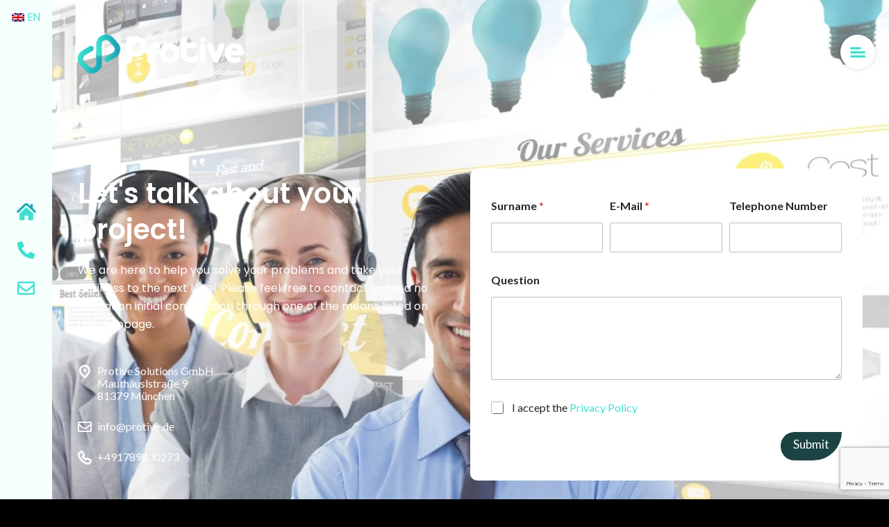

--- FILE ---
content_type: text/html; charset=UTF-8
request_url: https://protive.de/en/contact/
body_size: 37930
content:
<!DOCTYPE html>
<html lang="en-GB">
<head>
<meta charset="UTF-8">
<meta name="viewport" content="width=device-width, initial-scale=1">
	<link rel="profile" href="https://gmpg.org/xfn/11"> 
	<title>Contact &#8211; Protive Solutions GmbH</title>
<meta name='robots' content='max-image-preview:large' />
<link rel='dns-prefetch' href='//fonts.googleapis.com' />
<link rel="alternate" type="application/rss+xml" title="Protive Solutions GmbH &raquo; Feed" href="https://protive.de/en/feed/" />
<link rel="alternate" type="application/rss+xml" title="Protive Solutions GmbH &raquo; Comments Feed" href="https://protive.de/en/comments/feed/" />
<link rel="alternate" title="oEmbed (JSON)" type="application/json+oembed" href="https://protive.de/en/wp-json/oembed/1.0/embed?url=https%3A%2F%2Fprotive.de%2Fen%2Fcontact%2F" />
<link rel="alternate" title="oEmbed (XML)" type="text/xml+oembed" href="https://protive.de/en/wp-json/oembed/1.0/embed?url=https%3A%2F%2Fprotive.de%2Fen%2Fcontact%2F&#038;format=xml" />
<style id='wp-img-auto-sizes-contain-inline-css'>
img:is([sizes=auto i],[sizes^="auto," i]){contain-intrinsic-size:3000px 1500px}
/*# sourceURL=wp-img-auto-sizes-contain-inline-css */
</style>
<link rel='stylesheet' id='astra-theme-css-css' href='https://protive.de/wp-content/themes/astra/assets/css/minified/main.min.css?ver=4.8.11' media='all' />
<style id='astra-theme-css-inline-css'>
:root{--ast-post-nav-space:0;--ast-container-default-xlg-padding:3em;--ast-container-default-lg-padding:3em;--ast-container-default-slg-padding:2em;--ast-container-default-md-padding:3em;--ast-container-default-sm-padding:3em;--ast-container-default-xs-padding:2.4em;--ast-container-default-xxs-padding:1.8em;--ast-code-block-background:#EEEEEE;--ast-comment-inputs-background:#FAFAFA;--ast-normal-container-width:1340px;--ast-narrow-container-width:750px;--ast-blog-title-font-weight:normal;--ast-blog-meta-weight:inherit;--ast-global-color-primary:var(--ast-global-color-5);--ast-global-color-secondary:var(--ast-global-color-4);--ast-global-color-alternate-background:var(--ast-global-color-7);--ast-global-color-subtle-background:var(--ast-global-color-6);}html{font-size:112.5%;}a{color:var(--ast-global-color-0);}a:hover,a:focus{color:#434343;}body,button,input,select,textarea,.ast-button,.ast-custom-button{font-family:'Lato',sans-serif;font-weight:inherit;font-size:18px;font-size:1rem;line-height:var(--ast-body-line-height,1.65em);}blockquote{color:#030303;}h1,.entry-content h1,h2,.entry-content h2,h3,.entry-content h3,h4,.entry-content h4,h5,.entry-content h5,h6,.entry-content h6,.site-title,.site-title a{font-family:'Lato',sans-serif;font-weight:600;}.site-title{font-size:35px;font-size:1.9444444444444rem;display:none;}.site-header .site-description{font-size:15px;font-size:0.83333333333333rem;display:none;}.entry-title{font-size:26px;font-size:1.4444444444444rem;}.archive .ast-article-post .ast-article-inner,.blog .ast-article-post .ast-article-inner,.archive .ast-article-post .ast-article-inner:hover,.blog .ast-article-post .ast-article-inner:hover{overflow:hidden;}h1,.entry-content h1{font-size:54px;font-size:3rem;font-weight:600;font-family:'Lato',sans-serif;line-height:1.4em;}h2,.entry-content h2{font-size:42px;font-size:2.3333333333333rem;font-weight:600;font-family:'Lato',sans-serif;line-height:1.3em;}h3,.entry-content h3{font-size:32px;font-size:1.7777777777778rem;font-weight:600;font-family:'Lato',sans-serif;line-height:1.3em;}h4,.entry-content h4{font-size:24px;font-size:1.3333333333333rem;line-height:1.2em;font-weight:600;font-family:'Lato',sans-serif;}h5,.entry-content h5{font-size:20px;font-size:1.1111111111111rem;line-height:1.2em;font-weight:600;font-family:'Lato',sans-serif;}h6,.entry-content h6{font-size:15px;font-size:0.83333333333333rem;line-height:1.25em;font-weight:600;font-family:'Lato',sans-serif;}::selection{background-color:var(--ast-global-color-0);color:#000000;}body,h1,.entry-title a,.entry-content h1,h2,.entry-content h2,h3,.entry-content h3,h4,.entry-content h4,h5,.entry-content h5,h6,.entry-content h6{color:#4e4e4e;}.tagcloud a:hover,.tagcloud a:focus,.tagcloud a.current-item{color:#000000;border-color:var(--ast-global-color-0);background-color:var(--ast-global-color-0);}input:focus,input[type="text"]:focus,input[type="email"]:focus,input[type="url"]:focus,input[type="password"]:focus,input[type="reset"]:focus,input[type="search"]:focus,textarea:focus{border-color:var(--ast-global-color-0);}input[type="radio"]:checked,input[type=reset],input[type="checkbox"]:checked,input[type="checkbox"]:hover:checked,input[type="checkbox"]:focus:checked,input[type=range]::-webkit-slider-thumb{border-color:var(--ast-global-color-0);background-color:var(--ast-global-color-0);box-shadow:none;}.site-footer a:hover + .post-count,.site-footer a:focus + .post-count{background:var(--ast-global-color-0);border-color:var(--ast-global-color-0);}.single .nav-links .nav-previous,.single .nav-links .nav-next{color:var(--ast-global-color-0);}.entry-meta,.entry-meta *{line-height:1.45;color:var(--ast-global-color-0);}.entry-meta a:not(.ast-button):hover,.entry-meta a:not(.ast-button):hover *,.entry-meta a:not(.ast-button):focus,.entry-meta a:not(.ast-button):focus *,.page-links > .page-link,.page-links .page-link:hover,.post-navigation a:hover{color:#434343;}#cat option,.secondary .calendar_wrap thead a,.secondary .calendar_wrap thead a:visited{color:var(--ast-global-color-0);}.secondary .calendar_wrap #today,.ast-progress-val span{background:var(--ast-global-color-0);}.secondary a:hover + .post-count,.secondary a:focus + .post-count{background:var(--ast-global-color-0);border-color:var(--ast-global-color-0);}.calendar_wrap #today > a{color:#000000;}.page-links .page-link,.single .post-navigation a{color:var(--ast-global-color-0);}.ast-search-menu-icon .search-form button.search-submit{padding:0 4px;}.ast-search-menu-icon form.search-form{padding-right:0;}.ast-search-menu-icon.slide-search input.search-field{width:0;}.ast-header-search .ast-search-menu-icon.ast-dropdown-active .search-form,.ast-header-search .ast-search-menu-icon.ast-dropdown-active .search-field:focus{transition:all 0.2s;}.search-form input.search-field:focus{outline:none;}.ast-archive-title{color:#434343;}.widget-title,.widget .wp-block-heading{font-size:25px;font-size:1.3888888888889rem;color:#434343;}.ast-single-post .entry-content a,.ast-comment-content a:not(.ast-comment-edit-reply-wrap a){text-decoration:underline;}.ast-single-post .wp-block-button .wp-block-button__link,.ast-single-post .elementor-button-wrapper .elementor-button,.ast-single-post .entry-content .uagb-tab a,.ast-single-post .entry-content .uagb-ifb-cta a,.ast-single-post .entry-content .wp-block-uagb-buttons a,.ast-single-post .entry-content .uabb-module-content a,.ast-single-post .entry-content .uagb-post-grid a,.ast-single-post .entry-content .uagb-timeline a,.ast-single-post .entry-content .uagb-toc__wrap a,.ast-single-post .entry-content .uagb-taxomony-box a,.ast-single-post .entry-content .woocommerce a,.entry-content .wp-block-latest-posts > li > a,.ast-single-post .entry-content .wp-block-file__button,li.ast-post-filter-single,.ast-single-post .wp-block-buttons .wp-block-button.is-style-outline .wp-block-button__link,.ast-single-post .ast-comment-content .comment-reply-link,.ast-single-post .ast-comment-content .comment-edit-link{text-decoration:none;}.ast-search-menu-icon.slide-search a:focus-visible:focus-visible,.astra-search-icon:focus-visible,#close:focus-visible,a:focus-visible,.ast-menu-toggle:focus-visible,.site .skip-link:focus-visible,.wp-block-loginout input:focus-visible,.wp-block-search.wp-block-search__button-inside .wp-block-search__inside-wrapper,.ast-header-navigation-arrow:focus-visible,.woocommerce .wc-proceed-to-checkout > .checkout-button:focus-visible,.woocommerce .woocommerce-MyAccount-navigation ul li a:focus-visible,.ast-orders-table__row .ast-orders-table__cell:focus-visible,.woocommerce .woocommerce-order-details .order-again > .button:focus-visible,.woocommerce .woocommerce-message a.button.wc-forward:focus-visible,.woocommerce #minus_qty:focus-visible,.woocommerce #plus_qty:focus-visible,a#ast-apply-coupon:focus-visible,.woocommerce .woocommerce-info a:focus-visible,.woocommerce .astra-shop-summary-wrap a:focus-visible,.woocommerce a.wc-forward:focus-visible,#ast-apply-coupon:focus-visible,.woocommerce-js .woocommerce-mini-cart-item a.remove:focus-visible,#close:focus-visible,.button.search-submit:focus-visible,#search_submit:focus,.normal-search:focus-visible,.ast-header-account-wrap:focus-visible,.woocommerce .ast-on-card-button.ast-quick-view-trigger:focus{outline-style:dotted;outline-color:inherit;outline-width:thin;}input:focus,input[type="text"]:focus,input[type="email"]:focus,input[type="url"]:focus,input[type="password"]:focus,input[type="reset"]:focus,input[type="search"]:focus,input[type="number"]:focus,textarea:focus,.wp-block-search__input:focus,[data-section="section-header-mobile-trigger"] .ast-button-wrap .ast-mobile-menu-trigger-minimal:focus,.ast-mobile-popup-drawer.active .menu-toggle-close:focus,.woocommerce-ordering select.orderby:focus,#ast-scroll-top:focus,#coupon_code:focus,.woocommerce-page #comment:focus,.woocommerce #reviews #respond input#submit:focus,.woocommerce a.add_to_cart_button:focus,.woocommerce .button.single_add_to_cart_button:focus,.woocommerce .woocommerce-cart-form button:focus,.woocommerce .woocommerce-cart-form__cart-item .quantity .qty:focus,.woocommerce .woocommerce-billing-fields .woocommerce-billing-fields__field-wrapper .woocommerce-input-wrapper > .input-text:focus,.woocommerce #order_comments:focus,.woocommerce #place_order:focus,.woocommerce .woocommerce-address-fields .woocommerce-address-fields__field-wrapper .woocommerce-input-wrapper > .input-text:focus,.woocommerce .woocommerce-MyAccount-content form button:focus,.woocommerce .woocommerce-MyAccount-content .woocommerce-EditAccountForm .woocommerce-form-row .woocommerce-Input.input-text:focus,.woocommerce .ast-woocommerce-container .woocommerce-pagination ul.page-numbers li a:focus,body #content .woocommerce form .form-row .select2-container--default .select2-selection--single:focus,#ast-coupon-code:focus,.woocommerce.woocommerce-js .quantity input[type=number]:focus,.woocommerce-js .woocommerce-mini-cart-item .quantity input[type=number]:focus,.woocommerce p#ast-coupon-trigger:focus{border-style:dotted;border-color:inherit;border-width:thin;}input{outline:none;}.ast-logo-title-inline .site-logo-img{padding-right:1em;}.site-logo-img img{ transition:all 0.2s linear;}body .ast-oembed-container *{position:absolute;top:0;width:100%;height:100%;left:0;}body .wp-block-embed-pocket-casts .ast-oembed-container *{position:unset;}.ast-single-post-featured-section + article {margin-top: 2em;}.site-content .ast-single-post-featured-section img {width: 100%;overflow: hidden;object-fit: cover;}.site > .ast-single-related-posts-container {margin-top: 0;}@media (min-width: 922px) {.ast-desktop .ast-container--narrow {max-width: var(--ast-narrow-container-width);margin: 0 auto;}}.ast-page-builder-template .hentry {margin: 0;}.ast-page-builder-template .site-content > .ast-container {max-width: 100%;padding: 0;}.ast-page-builder-template .site .site-content #primary {padding: 0;margin: 0;}.ast-page-builder-template .no-results {text-align: center;margin: 4em auto;}.ast-page-builder-template .ast-pagination {padding: 2em;}.ast-page-builder-template .entry-header.ast-no-title.ast-no-thumbnail {margin-top: 0;}.ast-page-builder-template .entry-header.ast-header-without-markup {margin-top: 0;margin-bottom: 0;}.ast-page-builder-template .entry-header.ast-no-title.ast-no-meta {margin-bottom: 0;}.ast-page-builder-template.single .post-navigation {padding-bottom: 2em;}.ast-page-builder-template.single-post .site-content > .ast-container {max-width: 100%;}.ast-page-builder-template .entry-header {margin-top: 2em;margin-left: auto;margin-right: auto;}.ast-page-builder-template .ast-archive-description {margin: 2em auto 0;padding-left: 20px;padding-right: 20px;}.ast-page-builder-template .ast-row {margin-left: 0;margin-right: 0;}.single.ast-page-builder-template .entry-header + .entry-content,.single.ast-page-builder-template .ast-single-entry-banner + .site-content article .entry-content {margin-bottom: 2em;}@media(min-width: 921px) {.ast-page-builder-template.archive.ast-right-sidebar .ast-row article,.ast-page-builder-template.archive.ast-left-sidebar .ast-row article {padding-left: 0;padding-right: 0;}}@media (max-width:921.9px){#ast-desktop-header{display:none;}}@media (min-width:922px){#ast-mobile-header{display:none;}}.wp-block-buttons.aligncenter{justify-content:center;}@media (max-width:921px){.ast-theme-transparent-header #primary,.ast-theme-transparent-header #secondary{padding:0;}}@media (max-width:921px){.ast-plain-container.ast-no-sidebar #primary{padding:0;}}.ast-plain-container.ast-no-sidebar #primary{margin-top:0;margin-bottom:0;}.wp-block-button.is-style-outline .wp-block-button__link{border-color:var(--ast-global-color-0);border-top-width:0px;border-right-width:0px;border-bottom-width:0px;border-left-width:0px;}div.wp-block-button.is-style-outline > .wp-block-button__link:not(.has-text-color),div.wp-block-button.wp-block-button__link.is-style-outline:not(.has-text-color){color:var(--ast-global-color-0);}.wp-block-button.is-style-outline .wp-block-button__link:hover,.wp-block-buttons .wp-block-button.is-style-outline .wp-block-button__link:focus,.wp-block-buttons .wp-block-button.is-style-outline > .wp-block-button__link:not(.has-text-color):hover,.wp-block-buttons .wp-block-button.wp-block-button__link.is-style-outline:not(.has-text-color):hover{color:#ffffff;background-color:#434343;border-color:#434343;}.post-page-numbers.current .page-link,.ast-pagination .page-numbers.current{color:#000000;border-color:var(--ast-global-color-0);background-color:var(--ast-global-color-0);}.wp-block-button.is-style-outline .wp-block-button__link{border-top-width:0px;border-right-width:0px;border-bottom-width:0px;border-left-width:0px;}.wp-block-button.is-style-outline .wp-block-button__link.wp-element-button,.ast-outline-button{border-color:var(--ast-global-color-0);font-family:inherit;font-weight:inherit;line-height:1em;border-top-left-radius:6px;border-top-right-radius:6px;border-bottom-right-radius:6px;border-bottom-left-radius:6px;}.wp-block-buttons .wp-block-button.is-style-outline > .wp-block-button__link:not(.has-text-color),.wp-block-buttons .wp-block-button.wp-block-button__link.is-style-outline:not(.has-text-color),.ast-outline-button{color:var(--ast-global-color-0);}.wp-block-button.is-style-outline .wp-block-button__link:hover,.wp-block-buttons .wp-block-button.is-style-outline .wp-block-button__link:focus,.wp-block-buttons .wp-block-button.is-style-outline > .wp-block-button__link:not(.has-text-color):hover,.wp-block-buttons .wp-block-button.wp-block-button__link.is-style-outline:not(.has-text-color):hover,.ast-outline-button:hover,.ast-outline-button:focus,.wp-block-uagb-buttons-child .uagb-buttons-repeater.ast-outline-button:hover,.wp-block-uagb-buttons-child .uagb-buttons-repeater.ast-outline-button:focus{color:#ffffff;background-color:#434343;border-color:#434343;}.wp-block-button .wp-block-button__link.wp-element-button.is-style-outline:not(.has-background),.wp-block-button.is-style-outline>.wp-block-button__link.wp-element-button:not(.has-background),.ast-outline-button{background-color:transparent;}.entry-content[data-ast-blocks-layout] > figure{margin-bottom:1em;}h1.widget-title{font-weight:600;}h2.widget-title{font-weight:600;}h3.widget-title{font-weight:600;}#page{display:flex;flex-direction:column;min-height:100vh;}.ast-404-layout-1 h1.page-title{color:var(--ast-global-color-2);}.single .post-navigation a{line-height:1em;height:inherit;}.error-404 .page-sub-title{font-size:1.5rem;font-weight:inherit;}.search .site-content .content-area .search-form{margin-bottom:0;}#page .site-content{flex-grow:1;}.widget{margin-bottom:1.25em;}#secondary li{line-height:1.5em;}#secondary .wp-block-group h2{margin-bottom:0.7em;}#secondary h2{font-size:1.7rem;}.ast-separate-container .ast-article-post,.ast-separate-container .ast-article-single,.ast-separate-container .comment-respond{padding:3em;}.ast-separate-container .ast-article-single .ast-article-single{padding:0;}.ast-article-single .wp-block-post-template-is-layout-grid{padding-left:0;}.ast-separate-container .comments-title,.ast-narrow-container .comments-title{padding:1.5em 2em;}.ast-page-builder-template .comment-form-textarea,.ast-comment-formwrap .ast-grid-common-col{padding:0;}.ast-comment-formwrap{padding:0;display:inline-flex;column-gap:20px;width:100%;margin-left:0;margin-right:0;}.comments-area textarea#comment:focus,.comments-area textarea#comment:active,.comments-area .ast-comment-formwrap input[type="text"]:focus,.comments-area .ast-comment-formwrap input[type="text"]:active {box-shadow:none;outline:none;}.archive.ast-page-builder-template .entry-header{margin-top:2em;}.ast-page-builder-template .ast-comment-formwrap{width:100%;}.entry-title{margin-bottom:0.5em;}.ast-archive-description p{font-size:inherit;font-weight:inherit;line-height:inherit;}.ast-separate-container .ast-comment-list li.depth-1,.hentry{margin-bottom:2em;}@media (min-width:921px){.ast-left-sidebar.ast-page-builder-template #secondary,.archive.ast-right-sidebar.ast-page-builder-template .site-main{padding-left:20px;padding-right:20px;}}@media (max-width:544px){.ast-comment-formwrap.ast-row{column-gap:10px;display:inline-block;}#ast-commentform .ast-grid-common-col{position:relative;width:100%;}}@media (min-width:1201px){.ast-separate-container .ast-article-post,.ast-separate-container .ast-article-single,.ast-separate-container .ast-author-box,.ast-separate-container .ast-404-layout-1,.ast-separate-container .no-results{padding:3em;}}@media (max-width:921px){.ast-separate-container #primary,.ast-separate-container #secondary{padding:1.5em 0;}#primary,#secondary{padding:1.5em 0;margin:0;}.ast-left-sidebar #content > .ast-container{display:flex;flex-direction:column-reverse;width:100%;}}@media (min-width:922px){.ast-separate-container.ast-right-sidebar #primary,.ast-separate-container.ast-left-sidebar #primary{border:0;}.search-no-results.ast-separate-container #primary{margin-bottom:4em;}}.wp-block-button .wp-block-button__link{color:#000000;}.wp-block-button .wp-block-button__link:hover,.wp-block-button .wp-block-button__link:focus{color:#ffffff;background-color:#434343;border-color:#434343;}.elementor-widget-heading h1.elementor-heading-title{line-height:1.4em;}.elementor-widget-heading h2.elementor-heading-title{line-height:1.3em;}.elementor-widget-heading h3.elementor-heading-title{line-height:1.3em;}.elementor-widget-heading h4.elementor-heading-title{line-height:1.2em;}.elementor-widget-heading h5.elementor-heading-title{line-height:1.2em;}.elementor-widget-heading h6.elementor-heading-title{line-height:1.25em;}.wp-block-button .wp-block-button__link,.wp-block-search .wp-block-search__button,body .wp-block-file .wp-block-file__button{border-style:solid;border-top-width:0px;border-right-width:0px;border-left-width:0px;border-bottom-width:0px;border-color:var(--ast-global-color-0);background-color:var(--ast-global-color-0);color:#000000;font-family:inherit;font-weight:inherit;line-height:1em;border-top-left-radius:6px;border-top-right-radius:6px;border-bottom-right-radius:6px;border-bottom-left-radius:6px;padding-top:10px;padding-right:20px;padding-bottom:10px;padding-left:20px;}.menu-toggle,button,.ast-button,.ast-custom-button,.button,input#submit,input[type="button"],input[type="submit"],input[type="reset"],form[CLASS*="wp-block-search__"].wp-block-search .wp-block-search__inside-wrapper .wp-block-search__button,body .wp-block-file .wp-block-file__button,.search .search-submit{border-style:solid;border-top-width:0px;border-right-width:0px;border-left-width:0px;border-bottom-width:0px;color:#000000;border-color:var(--ast-global-color-0);background-color:var(--ast-global-color-0);padding-top:10px;padding-right:20px;padding-bottom:10px;padding-left:20px;font-family:inherit;font-weight:inherit;line-height:1em;border-top-left-radius:6px;border-top-right-radius:6px;border-bottom-right-radius:6px;border-bottom-left-radius:6px;}button:focus,.menu-toggle:hover,button:hover,.ast-button:hover,.ast-custom-button:hover .button:hover,.ast-custom-button:hover ,input[type=reset]:hover,input[type=reset]:focus,input#submit:hover,input#submit:focus,input[type="button"]:hover,input[type="button"]:focus,input[type="submit"]:hover,input[type="submit"]:focus,form[CLASS*="wp-block-search__"].wp-block-search .wp-block-search__inside-wrapper .wp-block-search__button:hover,form[CLASS*="wp-block-search__"].wp-block-search .wp-block-search__inside-wrapper .wp-block-search__button:focus,body .wp-block-file .wp-block-file__button:hover,body .wp-block-file .wp-block-file__button:focus{color:#ffffff;background-color:#434343;border-color:#434343;}form[CLASS*="wp-block-search__"].wp-block-search .wp-block-search__inside-wrapper .wp-block-search__button.has-icon{padding-top:calc(10px - 3px);padding-right:calc(20px - 3px);padding-bottom:calc(10px - 3px);padding-left:calc(20px - 3px);}@media (max-width:921px){.ast-mobile-header-stack .main-header-bar .ast-search-menu-icon{display:inline-block;}.ast-header-break-point.ast-header-custom-item-outside .ast-mobile-header-stack .main-header-bar .ast-search-icon{margin:0;}.ast-comment-avatar-wrap img{max-width:2.5em;}.ast-comment-meta{padding:0 1.8888em 1.3333em;}.ast-separate-container .ast-comment-list li.depth-1{padding:1.5em 2.14em;}.ast-separate-container .comment-respond{padding:2em 2.14em;}}@media (min-width:544px){.ast-container{max-width:100%;}}@media (max-width:544px){.ast-separate-container .ast-article-post,.ast-separate-container .ast-article-single,.ast-separate-container .comments-title,.ast-separate-container .ast-archive-description{padding:1.5em 1em;}.ast-separate-container #content .ast-container{padding-left:0.54em;padding-right:0.54em;}.ast-separate-container .ast-comment-list .bypostauthor{padding:.5em;}.ast-search-menu-icon.ast-dropdown-active .search-field{width:170px;}} #ast-mobile-header .ast-site-header-cart-li a{pointer-events:none;}.ast-separate-container{background-color:var(--ast-global-color-4);}@media (max-width:921px){.widget-title{font-size:22px;font-size:1.375rem;}body,button,input,select,textarea,.ast-button,.ast-custom-button{font-size:16px;font-size:0.88888888888889rem;}#secondary,#secondary button,#secondary input,#secondary select,#secondary textarea{font-size:16px;font-size:0.88888888888889rem;}.site-title{display:block;}.site-header .site-description{display:none;}h1,.entry-content h1{font-size:45px;}h2,.entry-content h2{font-size:32px;}h3,.entry-content h3{font-size:28px;}h4,.entry-content h4{font-size:22px;font-size:1.2222222222222rem;}h5,.entry-content h5{font-size:18px;font-size:1rem;}h6,.entry-content h6{font-size:15px;font-size:0.83333333333333rem;}}@media (max-width:544px){.widget-title{font-size:22px;font-size:1.375rem;}body,button,input,select,textarea,.ast-button,.ast-custom-button{font-size:16px;font-size:0.88888888888889rem;}#secondary,#secondary button,#secondary input,#secondary select,#secondary textarea{font-size:16px;font-size:0.88888888888889rem;}.site-title{display:block;}.site-header .site-description{display:none;}h1,.entry-content h1{font-size:32px;}h2,.entry-content h2{font-size:28px;}h3,.entry-content h3{font-size:22px;}h4,.entry-content h4{font-size:20px;font-size:1.1111111111111rem;}h5,.entry-content h5{font-size:17px;font-size:0.94444444444444rem;}h6,.entry-content h6{font-size:15px;font-size:0.83333333333333rem;}}@media (max-width:544px){html{font-size:112.5%;}}@media (min-width:922px){.ast-container{max-width:1380px;}}@media (min-width:922px){.site-content .ast-container{display:flex;}}@media (max-width:921px){.site-content .ast-container{flex-direction:column;}}@media (min-width:922px){.main-header-menu .sub-menu .menu-item.ast-left-align-sub-menu:hover > .sub-menu,.main-header-menu .sub-menu .menu-item.ast-left-align-sub-menu.focus > .sub-menu{margin-left:-0px;}}.site .comments-area{padding-bottom:3em;}.wp-block-file {display: flex;align-items: center;flex-wrap: wrap;justify-content: space-between;}.wp-block-pullquote {border: none;}.wp-block-pullquote blockquote::before {content: "\201D";font-family: "Helvetica",sans-serif;display: flex;transform: rotate( 180deg );font-size: 6rem;font-style: normal;line-height: 1;font-weight: bold;align-items: center;justify-content: center;}.has-text-align-right > blockquote::before {justify-content: flex-start;}.has-text-align-left > blockquote::before {justify-content: flex-end;}figure.wp-block-pullquote.is-style-solid-color blockquote {max-width: 100%;text-align: inherit;}:root {--wp--custom--ast-default-block-top-padding: 3em;--wp--custom--ast-default-block-right-padding: 3em;--wp--custom--ast-default-block-bottom-padding: 3em;--wp--custom--ast-default-block-left-padding: 3em;--wp--custom--ast-container-width: 1340px;--wp--custom--ast-content-width-size: 1340px;--wp--custom--ast-wide-width-size: calc(1340px + var(--wp--custom--ast-default-block-left-padding) + var(--wp--custom--ast-default-block-right-padding));--ast-scrollbar-width: 15px;}.ast-narrow-container {--wp--custom--ast-content-width-size: 750px;--wp--custom--ast-wide-width-size: 750px;}@media(max-width: 921px) {:root {--wp--custom--ast-default-block-top-padding: 3em;--wp--custom--ast-default-block-right-padding: 2em;--wp--custom--ast-default-block-bottom-padding: 3em;--wp--custom--ast-default-block-left-padding: 2em;}}@media(max-width: 544px) {:root {--wp--custom--ast-default-block-top-padding: 3em;--wp--custom--ast-default-block-right-padding: 1.5em;--wp--custom--ast-default-block-bottom-padding: 3em;--wp--custom--ast-default-block-left-padding: 1.5em;}}.entry-content > .wp-block-group,.entry-content > .wp-block-cover,.entry-content > .wp-block-columns {padding-top: var(--wp--custom--ast-default-block-top-padding);padding-right: var(--wp--custom--ast-default-block-right-padding);padding-bottom: var(--wp--custom--ast-default-block-bottom-padding);padding-left: var(--wp--custom--ast-default-block-left-padding);}.ast-plain-container.ast-no-sidebar .entry-content > .alignfull,.ast-page-builder-template .ast-no-sidebar .entry-content > .alignfull {margin-left: calc( -50vw + 50% + var( --ast-scrollbar-width ) / 2 );margin-right: calc( -50vw + 50% + var( --ast-scrollbar-width ) / 2 );max-width: calc( 100vw - var( --ast-scrollbar-width ) );width: calc( 100vw - var( --ast-scrollbar-width ) );}.ast-plain-container.ast-no-sidebar .entry-content .alignfull .alignfull,.ast-page-builder-template.ast-no-sidebar .entry-content .alignfull .alignfull,.ast-plain-container.ast-no-sidebar .entry-content .alignfull .alignwide,.ast-page-builder-template.ast-no-sidebar .entry-content .alignfull .alignwide,.ast-plain-container.ast-no-sidebar .entry-content .alignwide .alignfull,.ast-page-builder-template.ast-no-sidebar .entry-content .alignwide .alignfull,.ast-plain-container.ast-no-sidebar .entry-content .alignwide .alignwide,.ast-page-builder-template.ast-no-sidebar .entry-content .alignwide .alignwide,.ast-plain-container.ast-no-sidebar .entry-content .wp-block-column .alignfull,.ast-page-builder-template.ast-no-sidebar .entry-content .wp-block-column .alignfull,.ast-plain-container.ast-no-sidebar .entry-content .wp-block-column .alignwide,.ast-page-builder-template.ast-no-sidebar .entry-content .wp-block-column .alignwide {margin-left: auto;margin-right: auto;width: 100%;}[data-ast-blocks-layout] .wp-block-separator:not(.is-style-dots) {height: 0;}[data-ast-blocks-layout] .wp-block-separator {margin: 20px auto;}[data-ast-blocks-layout] .wp-block-separator:not(.is-style-wide):not(.is-style-dots) {max-width: 100px;}[data-ast-blocks-layout] .wp-block-separator.has-background {padding: 0;}.entry-content[data-ast-blocks-layout] > * {max-width: var(--wp--custom--ast-content-width-size);margin-left: auto;margin-right: auto;}.entry-content[data-ast-blocks-layout] > .alignwide {max-width: var(--wp--custom--ast-wide-width-size);}.entry-content[data-ast-blocks-layout] .alignfull {max-width: none;}.entry-content .wp-block-columns {margin-bottom: 0;}blockquote {margin: 1.5em;border-color: rgba(0,0,0,0.05);}.wp-block-quote:not(.has-text-align-right):not(.has-text-align-center) {border-left: 5px solid rgba(0,0,0,0.05);}.has-text-align-right > blockquote,blockquote.has-text-align-right {border-right: 5px solid rgba(0,0,0,0.05);}.has-text-align-left > blockquote,blockquote.has-text-align-left {border-left: 5px solid rgba(0,0,0,0.05);}.wp-block-site-tagline,.wp-block-latest-posts .read-more {margin-top: 15px;}.wp-block-loginout p label {display: block;}.wp-block-loginout p:not(.login-remember):not(.login-submit) input {width: 100%;}.wp-block-loginout input:focus {border-color: transparent;}.wp-block-loginout input:focus {outline: thin dotted;}.entry-content .wp-block-media-text .wp-block-media-text__content {padding: 0 0 0 8%;}.entry-content .wp-block-media-text.has-media-on-the-right .wp-block-media-text__content {padding: 0 8% 0 0;}.entry-content .wp-block-media-text.has-background .wp-block-media-text__content {padding: 8%;}.entry-content .wp-block-cover:not([class*="background-color"]):not(.has-text-color.has-link-color) .wp-block-cover__inner-container,.entry-content .wp-block-cover:not([class*="background-color"]) .wp-block-cover-image-text,.entry-content .wp-block-cover:not([class*="background-color"]) .wp-block-cover-text,.entry-content .wp-block-cover-image:not([class*="background-color"]) .wp-block-cover__inner-container,.entry-content .wp-block-cover-image:not([class*="background-color"]) .wp-block-cover-image-text,.entry-content .wp-block-cover-image:not([class*="background-color"]) .wp-block-cover-text {color: var(--ast-global-color-primary,var(--ast-global-color-5));}.wp-block-loginout .login-remember input {width: 1.1rem;height: 1.1rem;margin: 0 5px 4px 0;vertical-align: middle;}.wp-block-latest-posts > li > *:first-child,.wp-block-latest-posts:not(.is-grid) > li:first-child {margin-top: 0;}.entry-content > .wp-block-buttons,.entry-content > .wp-block-uagb-buttons {margin-bottom: 1.5em;}.wp-block-search__inside-wrapper .wp-block-search__input {padding: 0 10px;color: var(--ast-global-color-3);background: var(--ast-global-color-primary,var(--ast-global-color-5));border-color: var(--ast-border-color);}.wp-block-latest-posts .read-more {margin-bottom: 1.5em;}.wp-block-search__no-button .wp-block-search__inside-wrapper .wp-block-search__input {padding-top: 5px;padding-bottom: 5px;}.wp-block-latest-posts .wp-block-latest-posts__post-date,.wp-block-latest-posts .wp-block-latest-posts__post-author {font-size: 1rem;}.wp-block-latest-posts > li > *,.wp-block-latest-posts:not(.is-grid) > li {margin-top: 12px;margin-bottom: 12px;}.ast-page-builder-template .entry-content[data-ast-blocks-layout] > *,.ast-page-builder-template .entry-content[data-ast-blocks-layout] > .alignfull:not(.wp-block-group):not(.uagb-is-root-container) > * {max-width: none;}.ast-page-builder-template .entry-content[data-ast-blocks-layout] > .alignwide:not(.uagb-is-root-container) > * {max-width: var(--wp--custom--ast-wide-width-size);}.ast-page-builder-template .entry-content[data-ast-blocks-layout] > .inherit-container-width > *,.ast-page-builder-template .entry-content[data-ast-blocks-layout] > *:not(.wp-block-group):not(.uagb-is-root-container) > *,.entry-content[data-ast-blocks-layout] > .wp-block-cover .wp-block-cover__inner-container {max-width: var(--wp--custom--ast-content-width-size) ;margin-left: auto;margin-right: auto;}.entry-content[data-ast-blocks-layout] .wp-block-cover:not(.alignleft):not(.alignright) {width: auto;}@media(max-width: 1200px) {.ast-separate-container .entry-content > .alignfull,.ast-separate-container .entry-content[data-ast-blocks-layout] > .alignwide,.ast-plain-container .entry-content[data-ast-blocks-layout] > .alignwide,.ast-plain-container .entry-content .alignfull {margin-left: calc(-1 * min(var(--ast-container-default-xlg-padding),20px)) ;margin-right: calc(-1 * min(var(--ast-container-default-xlg-padding),20px));}}@media(min-width: 1201px) {.ast-separate-container .entry-content > .alignfull {margin-left: calc(-1 * var(--ast-container-default-xlg-padding) );margin-right: calc(-1 * var(--ast-container-default-xlg-padding) );}.ast-separate-container .entry-content[data-ast-blocks-layout] > .alignwide,.ast-plain-container .entry-content[data-ast-blocks-layout] > .alignwide {margin-left: calc(-1 * var(--wp--custom--ast-default-block-left-padding) );margin-right: calc(-1 * var(--wp--custom--ast-default-block-right-padding) );}}@media(min-width: 921px) {.ast-separate-container .entry-content .wp-block-group.alignwide:not(.inherit-container-width) > :where(:not(.alignleft):not(.alignright)),.ast-plain-container .entry-content .wp-block-group.alignwide:not(.inherit-container-width) > :where(:not(.alignleft):not(.alignright)) {max-width: calc( var(--wp--custom--ast-content-width-size) + 80px );}.ast-plain-container.ast-right-sidebar .entry-content[data-ast-blocks-layout] .alignfull,.ast-plain-container.ast-left-sidebar .entry-content[data-ast-blocks-layout] .alignfull {margin-left: -60px;margin-right: -60px;}}@media(min-width: 544px) {.entry-content > .alignleft {margin-right: 20px;}.entry-content > .alignright {margin-left: 20px;}}@media (max-width:544px){.wp-block-columns .wp-block-column:not(:last-child){margin-bottom:20px;}.wp-block-latest-posts{margin:0;}}@media( max-width: 600px ) {.entry-content .wp-block-media-text .wp-block-media-text__content,.entry-content .wp-block-media-text.has-media-on-the-right .wp-block-media-text__content {padding: 8% 0 0;}.entry-content .wp-block-media-text.has-background .wp-block-media-text__content {padding: 8%;}}.ast-page-builder-template .entry-header {padding-left: 0;}.ast-narrow-container .site-content .wp-block-uagb-image--align-full .wp-block-uagb-image__figure {max-width: 100%;margin-left: auto;margin-right: auto;}:root .has-ast-global-color-0-color{color:var(--ast-global-color-0);}:root .has-ast-global-color-0-background-color{background-color:var(--ast-global-color-0);}:root .wp-block-button .has-ast-global-color-0-color{color:var(--ast-global-color-0);}:root .wp-block-button .has-ast-global-color-0-background-color{background-color:var(--ast-global-color-0);}:root .has-ast-global-color-1-color{color:var(--ast-global-color-1);}:root .has-ast-global-color-1-background-color{background-color:var(--ast-global-color-1);}:root .wp-block-button .has-ast-global-color-1-color{color:var(--ast-global-color-1);}:root .wp-block-button .has-ast-global-color-1-background-color{background-color:var(--ast-global-color-1);}:root .has-ast-global-color-2-color{color:var(--ast-global-color-2);}:root .has-ast-global-color-2-background-color{background-color:var(--ast-global-color-2);}:root .wp-block-button .has-ast-global-color-2-color{color:var(--ast-global-color-2);}:root .wp-block-button .has-ast-global-color-2-background-color{background-color:var(--ast-global-color-2);}:root .has-ast-global-color-3-color{color:var(--ast-global-color-3);}:root .has-ast-global-color-3-background-color{background-color:var(--ast-global-color-3);}:root .wp-block-button .has-ast-global-color-3-color{color:var(--ast-global-color-3);}:root .wp-block-button .has-ast-global-color-3-background-color{background-color:var(--ast-global-color-3);}:root .has-ast-global-color-4-color{color:var(--ast-global-color-4);}:root .has-ast-global-color-4-background-color{background-color:var(--ast-global-color-4);}:root .wp-block-button .has-ast-global-color-4-color{color:var(--ast-global-color-4);}:root .wp-block-button .has-ast-global-color-4-background-color{background-color:var(--ast-global-color-4);}:root .has-ast-global-color-5-color{color:var(--ast-global-color-5);}:root .has-ast-global-color-5-background-color{background-color:var(--ast-global-color-5);}:root .wp-block-button .has-ast-global-color-5-color{color:var(--ast-global-color-5);}:root .wp-block-button .has-ast-global-color-5-background-color{background-color:var(--ast-global-color-5);}:root .has-ast-global-color-6-color{color:var(--ast-global-color-6);}:root .has-ast-global-color-6-background-color{background-color:var(--ast-global-color-6);}:root .wp-block-button .has-ast-global-color-6-color{color:var(--ast-global-color-6);}:root .wp-block-button .has-ast-global-color-6-background-color{background-color:var(--ast-global-color-6);}:root .has-ast-global-color-7-color{color:var(--ast-global-color-7);}:root .has-ast-global-color-7-background-color{background-color:var(--ast-global-color-7);}:root .wp-block-button .has-ast-global-color-7-color{color:var(--ast-global-color-7);}:root .wp-block-button .has-ast-global-color-7-background-color{background-color:var(--ast-global-color-7);}:root .has-ast-global-color-8-color{color:var(--ast-global-color-8);}:root .has-ast-global-color-8-background-color{background-color:var(--ast-global-color-8);}:root .wp-block-button .has-ast-global-color-8-color{color:var(--ast-global-color-8);}:root .wp-block-button .has-ast-global-color-8-background-color{background-color:var(--ast-global-color-8);}:root{--ast-global-color-0:#3fe0d0;--ast-global-color-1:#3a3a3a;--ast-global-color-2:#3a3a3a;--ast-global-color-3:#4B4F58;--ast-global-color-4:#F5F5F5;--ast-global-color-5:#FFFFFF;--ast-global-color-6:#F2F5F7;--ast-global-color-7:#424242;--ast-global-color-8:#000000;}:root {--ast-border-color : var(--ast-global-color-6);}.ast-single-entry-banner {-js-display: flex;display: flex;flex-direction: column;justify-content: center;text-align: center;position: relative;background: #eeeeee;}.ast-single-entry-banner[data-banner-layout="layout-1"] {max-width: 1340px;background: inherit;padding: 20px 0;}.ast-single-entry-banner[data-banner-width-type="custom"] {margin: 0 auto;width: 100%;}.ast-single-entry-banner + .site-content .entry-header {margin-bottom: 0;}.site .ast-author-avatar {--ast-author-avatar-size: ;}a.ast-underline-text {text-decoration: underline;}.ast-container > .ast-terms-link {position: relative;display: block;}a.ast-button.ast-badge-tax {padding: 4px 8px;border-radius: 3px;font-size: inherit;}header.entry-header > *:not(:last-child){margin-bottom:10px;}.ast-archive-entry-banner {-js-display: flex;display: flex;flex-direction: column;justify-content: center;text-align: center;position: relative;background: #eeeeee;}.ast-archive-entry-banner[data-banner-width-type="custom"] {margin: 0 auto;width: 100%;}.ast-archive-entry-banner[data-banner-layout="layout-1"] {background: inherit;padding: 20px 0;text-align: left;}body.archive .ast-archive-description{max-width:1340px;width:100%;text-align:left;padding-top:3em;padding-right:3em;padding-bottom:3em;padding-left:3em;}body.archive .ast-archive-description .ast-archive-title,body.archive .ast-archive-description .ast-archive-title *{font-size:40px;font-size:2.2222222222222rem;}body.archive .ast-archive-description > *:not(:last-child){margin-bottom:10px;}@media (max-width:921px){body.archive .ast-archive-description{text-align:left;}}@media (max-width:544px){body.archive .ast-archive-description{text-align:left;}}.ast-breadcrumbs .trail-browse,.ast-breadcrumbs .trail-items,.ast-breadcrumbs .trail-items li{display:inline-block;margin:0;padding:0;border:none;background:inherit;text-indent:0;text-decoration:none;}.ast-breadcrumbs .trail-browse{font-size:inherit;font-style:inherit;font-weight:inherit;color:inherit;}.ast-breadcrumbs .trail-items{list-style:none;}.trail-items li::after{padding:0 0.3em;content:"\00bb";}.trail-items li:last-of-type::after{display:none;}h1,.entry-content h1,h2,.entry-content h2,h3,.entry-content h3,h4,.entry-content h4,h5,.entry-content h5,h6,.entry-content h6{color:#434343;}.entry-title a{color:#434343;}@media (max-width:921px){.ast-builder-grid-row-container.ast-builder-grid-row-tablet-3-firstrow .ast-builder-grid-row > *:first-child,.ast-builder-grid-row-container.ast-builder-grid-row-tablet-3-lastrow .ast-builder-grid-row > *:last-child{grid-column:1 / -1;}}@media (max-width:544px){.ast-builder-grid-row-container.ast-builder-grid-row-mobile-3-firstrow .ast-builder-grid-row > *:first-child,.ast-builder-grid-row-container.ast-builder-grid-row-mobile-3-lastrow .ast-builder-grid-row > *:last-child{grid-column:1 / -1;}}.ast-builder-layout-element[data-section="title_tagline"]{display:flex;}@media (max-width:921px){.ast-header-break-point .ast-builder-layout-element[data-section="title_tagline"]{display:flex;}}@media (max-width:544px){.ast-header-break-point .ast-builder-layout-element[data-section="title_tagline"]{display:flex;}}.ast-builder-menu-1{font-family:inherit;font-weight:inherit;}.ast-builder-menu-1 .sub-menu,.ast-builder-menu-1 .inline-on-mobile .sub-menu{border-top-width:2px;border-bottom-width:0px;border-right-width:0px;border-left-width:0px;border-color:var(--ast-global-color-0);border-style:solid;}.ast-builder-menu-1 .sub-menu .sub-menu{top:-2px;}.ast-builder-menu-1 .main-header-menu > .menu-item > .sub-menu,.ast-builder-menu-1 .main-header-menu > .menu-item > .astra-full-megamenu-wrapper{margin-top:0px;}.ast-desktop .ast-builder-menu-1 .main-header-menu > .menu-item > .sub-menu:before,.ast-desktop .ast-builder-menu-1 .main-header-menu > .menu-item > .astra-full-megamenu-wrapper:before{height:calc( 0px + 2px + 5px );}.ast-desktop .ast-builder-menu-1 .menu-item .sub-menu .menu-link{border-style:none;}@media (max-width:921px){.ast-header-break-point .ast-builder-menu-1 .menu-item.menu-item-has-children > .ast-menu-toggle{top:0;}.ast-builder-menu-1 .inline-on-mobile .menu-item.menu-item-has-children > .ast-menu-toggle{right:-15px;}.ast-builder-menu-1 .menu-item-has-children > .menu-link:after{content:unset;}.ast-builder-menu-1 .main-header-menu > .menu-item > .sub-menu,.ast-builder-menu-1 .main-header-menu > .menu-item > .astra-full-megamenu-wrapper{margin-top:0;}}@media (max-width:544px){.ast-header-break-point .ast-builder-menu-1 .menu-item.menu-item-has-children > .ast-menu-toggle{top:0;}.ast-builder-menu-1 .main-header-menu > .menu-item > .sub-menu,.ast-builder-menu-1 .main-header-menu > .menu-item > .astra-full-megamenu-wrapper{margin-top:0;}}.ast-builder-menu-1{display:flex;}@media (max-width:921px){.ast-header-break-point .ast-builder-menu-1{display:flex;}}@media (max-width:544px){.ast-header-break-point .ast-builder-menu-1{display:flex;}}.site-below-footer-wrap{padding-top:20px;padding-bottom:20px;}.site-below-footer-wrap[data-section="section-below-footer-builder"]{background-color:#eeeeee;min-height:80px;border-style:solid;border-width:0px;border-top-width:1px;border-top-color:var(--ast-global-color-subtle-background,--ast-global-color-6);}.site-below-footer-wrap[data-section="section-below-footer-builder"] .ast-builder-grid-row{max-width:1340px;min-height:80px;margin-left:auto;margin-right:auto;}.site-below-footer-wrap[data-section="section-below-footer-builder"] .ast-builder-grid-row,.site-below-footer-wrap[data-section="section-below-footer-builder"] .site-footer-section{align-items:flex-start;}.site-below-footer-wrap[data-section="section-below-footer-builder"].ast-footer-row-inline .site-footer-section{display:flex;margin-bottom:0;}.ast-builder-grid-row-full .ast-builder-grid-row{grid-template-columns:1fr;}@media (max-width:921px){.site-below-footer-wrap[data-section="section-below-footer-builder"].ast-footer-row-tablet-inline .site-footer-section{display:flex;margin-bottom:0;}.site-below-footer-wrap[data-section="section-below-footer-builder"].ast-footer-row-tablet-stack .site-footer-section{display:block;margin-bottom:10px;}.ast-builder-grid-row-container.ast-builder-grid-row-tablet-full .ast-builder-grid-row{grid-template-columns:1fr;}}@media (max-width:544px){.site-below-footer-wrap[data-section="section-below-footer-builder"].ast-footer-row-mobile-inline .site-footer-section{display:flex;margin-bottom:0;}.site-below-footer-wrap[data-section="section-below-footer-builder"].ast-footer-row-mobile-stack .site-footer-section{display:block;margin-bottom:10px;}.ast-builder-grid-row-container.ast-builder-grid-row-mobile-full .ast-builder-grid-row{grid-template-columns:1fr;}}.site-below-footer-wrap[data-section="section-below-footer-builder"]{display:grid;}@media (max-width:921px){.ast-header-break-point .site-below-footer-wrap[data-section="section-below-footer-builder"]{display:grid;}}@media (max-width:544px){.ast-header-break-point .site-below-footer-wrap[data-section="section-below-footer-builder"]{display:grid;}}.ast-footer-copyright{text-align:center;}.ast-footer-copyright {color:#4e4e4e;}@media (max-width:921px){.ast-footer-copyright{text-align:center;}}@media (max-width:544px){.ast-footer-copyright{text-align:center;}}.ast-footer-copyright.ast-builder-layout-element{display:flex;}@media (max-width:921px){.ast-header-break-point .ast-footer-copyright.ast-builder-layout-element{display:flex;}}@media (max-width:544px){.ast-header-break-point .ast-footer-copyright.ast-builder-layout-element{display:flex;}}.footer-widget-area.widget-area.site-footer-focus-item{width:auto;}.ast-footer-row-inline .footer-widget-area.widget-area.site-footer-focus-item{width:100%;}.elementor-widget-heading .elementor-heading-title{margin:0;}.elementor-page .ast-menu-toggle{color:unset !important;background:unset !important;}.elementor-post.elementor-grid-item.hentry{margin-bottom:0;}.woocommerce div.product .elementor-element.elementor-products-grid .related.products ul.products li.product,.elementor-element .elementor-wc-products .woocommerce[class*='columns-'] ul.products li.product{width:auto;margin:0;float:none;}.elementor-toc__list-wrapper{margin:0;}body .elementor hr{background-color:#ccc;margin:0;}.ast-left-sidebar .elementor-section.elementor-section-stretched,.ast-right-sidebar .elementor-section.elementor-section-stretched{max-width:100%;left:0 !important;}.elementor-posts-container [CLASS*="ast-width-"]{width:100%;}.elementor-template-full-width .ast-container{display:block;}.elementor-screen-only,.screen-reader-text,.screen-reader-text span,.ui-helper-hidden-accessible{top:0 !important;}@media (max-width:544px){.elementor-element .elementor-wc-products .woocommerce[class*="columns-"] ul.products li.product{width:auto;margin:0;}.elementor-element .woocommerce .woocommerce-result-count{float:none;}}.ast-header-break-point .main-header-bar{border-bottom-width:1px;}@media (min-width:922px){.main-header-bar{border-bottom-width:1px;}}.main-header-menu .menu-item, #astra-footer-menu .menu-item, .main-header-bar .ast-masthead-custom-menu-items{-js-display:flex;display:flex;-webkit-box-pack:center;-webkit-justify-content:center;-moz-box-pack:center;-ms-flex-pack:center;justify-content:center;-webkit-box-orient:vertical;-webkit-box-direction:normal;-webkit-flex-direction:column;-moz-box-orient:vertical;-moz-box-direction:normal;-ms-flex-direction:column;flex-direction:column;}.main-header-menu > .menu-item > .menu-link, #astra-footer-menu > .menu-item > .menu-link{height:100%;-webkit-box-align:center;-webkit-align-items:center;-moz-box-align:center;-ms-flex-align:center;align-items:center;-js-display:flex;display:flex;}.ast-header-break-point .main-navigation ul .menu-item .menu-link .icon-arrow:first-of-type svg{top:.2em;margin-top:0px;margin-left:0px;width:.65em;transform:translate(0, -2px) rotateZ(270deg);}.ast-mobile-popup-content .ast-submenu-expanded > .ast-menu-toggle{transform:rotateX(180deg);overflow-y:auto;}@media (min-width:922px){.ast-builder-menu .main-navigation > ul > li:last-child a{margin-right:0;}}.ast-separate-container .ast-article-inner{background-color:transparent;background-image:none;}.ast-separate-container .ast-article-post{background-color:var(--ast-global-color-5);background-image:none;}@media (max-width:921px){.ast-separate-container .ast-article-post{background-color:var(--ast-global-color-5);background-image:none;}}@media (max-width:544px){.ast-separate-container .ast-article-post{background-color:var(--ast-global-color-5);background-image:none;}}.ast-separate-container .ast-article-single:not(.ast-related-post), .woocommerce.ast-separate-container .ast-woocommerce-container, .ast-separate-container .error-404, .ast-separate-container .no-results, .single.ast-separate-container .site-main .ast-author-meta, .ast-separate-container .related-posts-title-wrapper,.ast-separate-container .comments-count-wrapper, .ast-box-layout.ast-plain-container .site-content,.ast-padded-layout.ast-plain-container .site-content, .ast-separate-container .ast-archive-description, .ast-separate-container .comments-area .comment-respond, .ast-separate-container .comments-area .ast-comment-list li, .ast-separate-container .comments-area .comments-title{background-color:var(--ast-global-color-5);background-image:none;}@media (max-width:921px){.ast-separate-container .ast-article-single:not(.ast-related-post), .woocommerce.ast-separate-container .ast-woocommerce-container, .ast-separate-container .error-404, .ast-separate-container .no-results, .single.ast-separate-container .site-main .ast-author-meta, .ast-separate-container .related-posts-title-wrapper,.ast-separate-container .comments-count-wrapper, .ast-box-layout.ast-plain-container .site-content,.ast-padded-layout.ast-plain-container .site-content, .ast-separate-container .ast-archive-description{background-color:var(--ast-global-color-5);background-image:none;}}@media (max-width:544px){.ast-separate-container .ast-article-single:not(.ast-related-post), .woocommerce.ast-separate-container .ast-woocommerce-container, .ast-separate-container .error-404, .ast-separate-container .no-results, .single.ast-separate-container .site-main .ast-author-meta, .ast-separate-container .related-posts-title-wrapper,.ast-separate-container .comments-count-wrapper, .ast-box-layout.ast-plain-container .site-content,.ast-padded-layout.ast-plain-container .site-content, .ast-separate-container .ast-archive-description{background-color:var(--ast-global-color-5);background-image:none;}}.ast-separate-container.ast-two-container #secondary .widget{background-color:var(--ast-global-color-5);background-image:none;}@media (max-width:921px){.ast-separate-container.ast-two-container #secondary .widget{background-color:var(--ast-global-color-5);background-image:none;}}@media (max-width:544px){.ast-separate-container.ast-two-container #secondary .widget{background-color:var(--ast-global-color-5);background-image:none;}}.ast-plain-container, .ast-page-builder-template{background-color:var(--ast-global-color-5);background-image:none;}@media (max-width:921px){.ast-plain-container, .ast-page-builder-template{background-color:var(--ast-global-color-5);background-image:none;}}@media (max-width:544px){.ast-plain-container, .ast-page-builder-template{background-color:var(--ast-global-color-5);background-image:none;}}.ast-mobile-header-content > *,.ast-desktop-header-content > * {padding: 10px 0;height: auto;}.ast-mobile-header-content > *:first-child,.ast-desktop-header-content > *:first-child {padding-top: 10px;}.ast-mobile-header-content > .ast-builder-menu,.ast-desktop-header-content > .ast-builder-menu {padding-top: 0;}.ast-mobile-header-content > *:last-child,.ast-desktop-header-content > *:last-child {padding-bottom: 0;}.ast-mobile-header-content .ast-search-menu-icon.ast-inline-search label,.ast-desktop-header-content .ast-search-menu-icon.ast-inline-search label {width: 100%;}.ast-desktop-header-content .main-header-bar-navigation .ast-submenu-expanded > .ast-menu-toggle::before {transform: rotateX(180deg);}#ast-desktop-header .ast-desktop-header-content,.ast-mobile-header-content .ast-search-icon,.ast-desktop-header-content .ast-search-icon,.ast-mobile-header-wrap .ast-mobile-header-content,.ast-main-header-nav-open.ast-popup-nav-open .ast-mobile-header-wrap .ast-mobile-header-content,.ast-main-header-nav-open.ast-popup-nav-open .ast-desktop-header-content {display: none;}.ast-main-header-nav-open.ast-header-break-point #ast-desktop-header .ast-desktop-header-content,.ast-main-header-nav-open.ast-header-break-point .ast-mobile-header-wrap .ast-mobile-header-content {display: block;}.ast-desktop .ast-desktop-header-content .astra-menu-animation-slide-up > .menu-item > .sub-menu,.ast-desktop .ast-desktop-header-content .astra-menu-animation-slide-up > .menu-item .menu-item > .sub-menu,.ast-desktop .ast-desktop-header-content .astra-menu-animation-slide-down > .menu-item > .sub-menu,.ast-desktop .ast-desktop-header-content .astra-menu-animation-slide-down > .menu-item .menu-item > .sub-menu,.ast-desktop .ast-desktop-header-content .astra-menu-animation-fade > .menu-item > .sub-menu,.ast-desktop .ast-desktop-header-content .astra-menu-animation-fade > .menu-item .menu-item > .sub-menu {opacity: 1;visibility: visible;}.ast-hfb-header.ast-default-menu-enable.ast-header-break-point .ast-mobile-header-wrap .ast-mobile-header-content .main-header-bar-navigation {width: unset;margin: unset;}.ast-mobile-header-content.content-align-flex-end .main-header-bar-navigation .menu-item-has-children > .ast-menu-toggle,.ast-desktop-header-content.content-align-flex-end .main-header-bar-navigation .menu-item-has-children > .ast-menu-toggle {left: calc( 20px - 0.907em);right: auto;}.ast-mobile-header-content .ast-search-menu-icon,.ast-mobile-header-content .ast-search-menu-icon.slide-search,.ast-desktop-header-content .ast-search-menu-icon,.ast-desktop-header-content .ast-search-menu-icon.slide-search {width: 100%;position: relative;display: block;right: auto;transform: none;}.ast-mobile-header-content .ast-search-menu-icon.slide-search .search-form,.ast-mobile-header-content .ast-search-menu-icon .search-form,.ast-desktop-header-content .ast-search-menu-icon.slide-search .search-form,.ast-desktop-header-content .ast-search-menu-icon .search-form {right: 0;visibility: visible;opacity: 1;position: relative;top: auto;transform: none;padding: 0;display: block;overflow: hidden;}.ast-mobile-header-content .ast-search-menu-icon.ast-inline-search .search-field,.ast-mobile-header-content .ast-search-menu-icon .search-field,.ast-desktop-header-content .ast-search-menu-icon.ast-inline-search .search-field,.ast-desktop-header-content .ast-search-menu-icon .search-field {width: 100%;padding-right: 5.5em;}.ast-mobile-header-content .ast-search-menu-icon .search-submit,.ast-desktop-header-content .ast-search-menu-icon .search-submit {display: block;position: absolute;height: 100%;top: 0;right: 0;padding: 0 1em;border-radius: 0;}.ast-hfb-header.ast-default-menu-enable.ast-header-break-point .ast-mobile-header-wrap .ast-mobile-header-content .main-header-bar-navigation ul .sub-menu .menu-link {padding-left: 30px;}.ast-hfb-header.ast-default-menu-enable.ast-header-break-point .ast-mobile-header-wrap .ast-mobile-header-content .main-header-bar-navigation .sub-menu .menu-item .menu-item .menu-link {padding-left: 40px;}.ast-mobile-popup-drawer.active .ast-mobile-popup-inner{background-color:#ffffff;;}.ast-mobile-header-wrap .ast-mobile-header-content, .ast-desktop-header-content{background-color:#ffffff;;}.ast-mobile-popup-content > *, .ast-mobile-header-content > *, .ast-desktop-popup-content > *, .ast-desktop-header-content > *{padding-top:0px;padding-bottom:0px;}.content-align-flex-start .ast-builder-layout-element{justify-content:flex-start;}.content-align-flex-start .main-header-menu{text-align:left;}.ast-mobile-popup-drawer.active .menu-toggle-close{color:#3a3a3a;}.ast-mobile-header-wrap .ast-primary-header-bar,.ast-primary-header-bar .site-primary-header-wrap{min-height:80px;}.ast-desktop .ast-primary-header-bar .main-header-menu > .menu-item{line-height:80px;}.ast-header-break-point #masthead .ast-mobile-header-wrap .ast-primary-header-bar,.ast-header-break-point #masthead .ast-mobile-header-wrap .ast-below-header-bar,.ast-header-break-point #masthead .ast-mobile-header-wrap .ast-above-header-bar{padding-left:20px;padding-right:20px;}.ast-header-break-point .ast-primary-header-bar{border-bottom-width:1px;border-bottom-color:#eaeaea;border-bottom-style:solid;}@media (min-width:922px){.ast-primary-header-bar{border-bottom-width:1px;border-bottom-color:#eaeaea;border-bottom-style:solid;}}.ast-primary-header-bar{background-color:#ffffff;}.ast-primary-header-bar{display:block;}@media (max-width:921px){.ast-header-break-point .ast-primary-header-bar{display:grid;}}@media (max-width:544px){.ast-header-break-point .ast-primary-header-bar{display:grid;}}[data-section="section-header-mobile-trigger"] .ast-button-wrap .ast-mobile-menu-trigger-minimal{color:var(--ast-global-color-0);border:none;background:transparent;}[data-section="section-header-mobile-trigger"] .ast-button-wrap .mobile-menu-toggle-icon .ast-mobile-svg{width:20px;height:20px;fill:var(--ast-global-color-0);}[data-section="section-header-mobile-trigger"] .ast-button-wrap .mobile-menu-wrap .mobile-menu{color:var(--ast-global-color-0);}.ast-builder-menu-mobile .main-navigation .menu-item.menu-item-has-children > .ast-menu-toggle{top:0;}.ast-builder-menu-mobile .main-navigation .menu-item-has-children > .menu-link:after{content:unset;}.ast-hfb-header .ast-builder-menu-mobile .main-header-menu, .ast-hfb-header .ast-builder-menu-mobile .main-navigation .menu-item .menu-link, .ast-hfb-header .ast-builder-menu-mobile .main-navigation .menu-item .sub-menu .menu-link{border-style:none;}.ast-builder-menu-mobile .main-navigation .menu-item.menu-item-has-children > .ast-menu-toggle{top:0;}@media (max-width:921px){.ast-builder-menu-mobile .main-navigation .menu-item.menu-item-has-children > .ast-menu-toggle{top:0;}.ast-builder-menu-mobile .main-navigation .menu-item-has-children > .menu-link:after{content:unset;}}@media (max-width:544px){.ast-builder-menu-mobile .main-navigation .menu-item.menu-item-has-children > .ast-menu-toggle{top:0;}}.ast-builder-menu-mobile .main-navigation{display:block;}@media (max-width:921px){.ast-header-break-point .ast-builder-menu-mobile .main-navigation{display:block;}}@media (max-width:544px){.ast-header-break-point .ast-builder-menu-mobile .main-navigation{display:block;}}:root{--e-global-color-astglobalcolor0:#3fe0d0;--e-global-color-astglobalcolor1:#3a3a3a;--e-global-color-astglobalcolor2:#3a3a3a;--e-global-color-astglobalcolor3:#4B4F58;--e-global-color-astglobalcolor4:#F5F5F5;--e-global-color-astglobalcolor5:#FFFFFF;--e-global-color-astglobalcolor6:#F2F5F7;--e-global-color-astglobalcolor7:#424242;--e-global-color-astglobalcolor8:#000000;}
/*# sourceURL=astra-theme-css-inline-css */
</style>
<link rel='stylesheet' id='astra-google-fonts-css' href='https://fonts.googleapis.com/css?family=Lato%3A400%2C600%2C700&#038;display=fallback&#038;ver=4.8.11' media='all' />
<style id='wp-emoji-styles-inline-css'>

	img.wp-smiley, img.emoji {
		display: inline !important;
		border: none !important;
		box-shadow: none !important;
		height: 1em !important;
		width: 1em !important;
		margin: 0 0.07em !important;
		vertical-align: -0.1em !important;
		background: none !important;
		padding: 0 !important;
	}
/*# sourceURL=wp-emoji-styles-inline-css */
</style>
<link rel='stylesheet' id='contact-form-7-css' href='https://protive.de/wp-content/plugins/contact-form-7/includes/css/styles.css?ver=6.0.3' media='all' />
<link rel='stylesheet' id='astra-contact-form-7-css' href='https://protive.de/wp-content/themes/astra/assets/css/minified/compatibility/contact-form-7-main.min.css?ver=4.8.11' media='all' />
<link rel='stylesheet' id='ms-style-css' href='https://protive.de/wp-content/plugins/ms-post-filter-glossary/assets/style.css?ver=6.9' media='all' />
<link rel='stylesheet' id='trp-floater-language-switcher-style-css' href='https://protive.de/wp-content/plugins/translatepress-multilingual/assets/css/trp-floater-language-switcher.css?ver=2.9.4' media='all' />
<link rel='stylesheet' id='trp-language-switcher-style-css' href='https://protive.de/wp-content/plugins/translatepress-multilingual/assets/css/trp-language-switcher.css?ver=2.9.4' media='all' />
<link rel='stylesheet' id='elementor-frontend-css' href='https://protive.de/wp-content/plugins/elementor/assets/css/frontend.min.css?ver=3.27.3' media='all' />
<link rel='stylesheet' id='widget-image-css' href='https://protive.de/wp-content/plugins/elementor/assets/css/widget-image.min.css?ver=3.27.3' media='all' />
<link rel='stylesheet' id='widget-nav-menu-css' href='https://protive.de/wp-content/plugins/elementor-pro/assets/css/widget-nav-menu.min.css?ver=3.24.4' media='all' />
<link rel='stylesheet' id='widget-social-icons-css' href='https://protive.de/wp-content/plugins/elementor/assets/css/widget-social-icons.min.css?ver=3.27.3' media='all' />
<link rel='stylesheet' id='e-apple-webkit-css' href='https://protive.de/wp-content/plugins/elementor/assets/css/conditionals/apple-webkit.min.css?ver=3.27.3' media='all' />
<link rel='stylesheet' id='widget-text-editor-css' href='https://protive.de/wp-content/plugins/elementor/assets/css/widget-text-editor.min.css?ver=3.27.3' media='all' />
<link rel='stylesheet' id='elementor-icons-css' href='https://protive.de/wp-content/plugins/elementor/assets/lib/eicons/css/elementor-icons.min.css?ver=5.35.0' media='all' />
<link rel='stylesheet' id='elementor-post-38-css' href='https://protive.de/wp-content/uploads/elementor/css/post-38.css?ver=1753311081' media='all' />
<link rel='stylesheet' id='elementor-pro-css' href='https://protive.de/wp-content/plugins/elementor-pro/assets/css/frontend.min.css?ver=3.24.4' media='all' />
<link rel='stylesheet' id='widget-heading-css' href='https://protive.de/wp-content/plugins/elementor/assets/css/widget-heading.min.css?ver=3.27.3' media='all' />
<link rel='stylesheet' id='e-animation-fadeInLeft-css' href='https://protive.de/wp-content/plugins/elementor/assets/lib/animations/styles/fadeInLeft.min.css?ver=3.27.3' media='all' />
<link rel='stylesheet' id='widget-icon-box-css' href='https://protive.de/wp-content/plugins/elementor/assets/css/widget-icon-box.min.css?ver=3.27.3' media='all' />
<link rel='stylesheet' id='widget-testimonial-css' href='https://protive.de/wp-content/plugins/elementor/assets/css/widget-testimonial.min.css?ver=3.27.3' media='all' />
<link rel='stylesheet' id='elementor-post-13-css' href='https://protive.de/wp-content/uploads/elementor/css/post-13.css?ver=1768267497' media='all' />
<link rel='stylesheet' id='elementor-post-53-css' href='https://protive.de/wp-content/uploads/elementor/css/post-53.css?ver=1768251371' media='all' />
<link rel='stylesheet' id='elementor-post-713-css' href='https://protive.de/wp-content/uploads/elementor/css/post-713.css?ver=1753318374' media='all' />
<link rel='stylesheet' id='google-fonts-1-css' href='https://fonts.googleapis.com/css?family=Poppins%3A100%2C100italic%2C200%2C200italic%2C300%2C300italic%2C400%2C400italic%2C500%2C500italic%2C600%2C600italic%2C700%2C700italic%2C800%2C800italic%2C900%2C900italic%7CLato%3A100%2C100italic%2C200%2C200italic%2C300%2C300italic%2C400%2C400italic%2C500%2C500italic%2C600%2C600italic%2C700%2C700italic%2C800%2C800italic%2C900%2C900italic&#038;display=auto&#038;ver=6.9' media='all' />
<link rel='stylesheet' id='elementor-icons-shared-0-css' href='https://protive.de/wp-content/plugins/elementor/assets/lib/font-awesome/css/fontawesome.min.css?ver=5.15.3' media='all' />
<link rel='stylesheet' id='elementor-icons-fa-regular-css' href='https://protive.de/wp-content/plugins/elementor/assets/lib/font-awesome/css/regular.min.css?ver=5.15.3' media='all' />
<link rel='stylesheet' id='elementor-icons-fa-solid-css' href='https://protive.de/wp-content/plugins/elementor/assets/lib/font-awesome/css/solid.min.css?ver=5.15.3' media='all' />
<link rel="preconnect" href="https://fonts.gstatic.com/" crossorigin><script src="https://protive.de/wp-includes/js/jquery/jquery.min.js?ver=3.7.1" id="jquery-core-js"></script>
<script src="https://protive.de/wp-includes/js/jquery/jquery-migrate.min.js?ver=3.4.1" id="jquery-migrate-js"></script>
<link rel="https://api.w.org/" href="https://protive.de/en/wp-json/" /><link rel="alternate" title="JSON" type="application/json" href="https://protive.de/en/wp-json/wp/v2/pages/13" /><link rel="EditURI" type="application/rsd+xml" title="RSD" href="https://protive.de/xmlrpc.php?rsd" />

<link rel="canonical" href="https://protive.de/en/contact/" />
<link rel='shortlink' href='https://protive.de/en/?p=13' />
<!-- start Simple Custom CSS and JS -->
<script>
jQuery(document).ready(function( $ ){
   jQuery(".elementor-menu-toggle").click(function(){
	  jQuery("#page .site-content").toggleClass("menuOpened");
	   jQuery(".elementor-location-footer").toggleClass("footerClps");
	   jQuery("body,html").toggleClass("overflowHidden");
	   jQuery(".slideFadeLeft").toggleClass("slideFadeLeftunset");
	   jQuery(".slideFadeRight").toggleClass("slideFadeRightunset");
	   jQuery(".sec4fade").toggleClass("sec4fadeunset");
// 	   jQuery("<div class='overlayClosemenu'></div>").prependTo('body');
   });
	jQuery(document).on("click","#primary",function(){
	  jQuery("#page .site-content").removeClass("menuOpened");
	   jQuery(".elementor-location-footer").removeClass("footerClps");
	   jQuery("body,html").removeClass("overflowHidden");
	   jQuery(".slideFadeLeft").removeClass("slideFadeLeftunset");
	   jQuery(".slideFadeRight").removeClass("slideFadeRightunset");
	   jQuery(".sec4fade").removeClass("sec4fadeunset");
		jQuery(".elementor-menu-toggle").removeClass("elementor-active");
// 	   jQuery(".overlayClosemenu").remove();
   });
	jQuery(document).on("click",".elementor-active",function(){
	   jQuery(".elementor-menu-toggl").remove();
   });
	
// 	$('[lang="de-DE"] .trp-flag-image').attr("src","https://protive.de/wp-content/uploads/2022/10/Flag_of_the_United_Kingdom.svg_.jpg");
// 	$('[lang="en-GB"] .trp-flag-image').attr("src","https://protive.de/wp-content/uploads/2022/10/german.jpg");
	
    jQuery('[href="https://wp.gotomy.dev/protive/case-studies/"]').attr("href" , "https://protive.de/case-studies/")
	$(".tabList a").click(function(){
		var tablia = $(this).attr("data-id");
		$(this).addClass("active");
		$(this).parents("li").siblings().find("a").removeClass("active");
		$(tablia).show();
		$(tablia).siblings(".cstCnt").hide();
	});
	$(window).scroll(function(){
		 $('.slideFadeLeft').each(function(){
		 var divPos = $(this).offset().top,
             topOfWindow = $(window).scrollTop();
		 
		 if( divPos < topOfWindow+1000){
			$(this).addClass("showLeft")
		 }
			 else {
				$(this).removeClass("showLeft")
			 }
	 });
	 $('.slideFadeRight').each(function(){
		 var divPosright = $(this).offset().top,
             topOfWindowright = $(window).scrollTop();
		 
		 if( divPosright < topOfWindowright+1000){
			$(this).addClass("showRight")
		 }
			 else {
				$(this).removeClass("showRight")
			 }
	 });
	$('.sec4fade').each(function(){
		 var divPosright = $(this).offset().top,
             topOfWindowright = $(window).scrollTop();
		 
		 if( divPosright < topOfWindowright+1000){
			$(this).addClass("showFade")
		 }
			 else  {
				$(this).removeClass("showFade")
			 }
	 });
 	});
	var prpolH = $("#privacyHeader").innerHeight();
	var backtotop = $("#backtotop").innerHeight();
	$(window).scroll(function(){
	  var sticky = $('.policyMenu'),
		  scroll = $(window).scrollTop();

	  if (scroll >= prpolH + 100) sticky.addClass('fixed');
	  if (scroll >=  backtotop) sticky.removeClass('fixed');
		if (scroll <= prpolH + 100) sticky.removeClass('fixed');
	});
});



</script>
<!-- end Simple Custom CSS and JS -->
<!-- start Simple Custom CSS and JS -->
<style>
body {
	background-image: linear-gradient( #3FE0D0, #CEF5D4);
    background: #000000 !important;
	margin-left: 73px;
	overflow-x: hidden;
}
html {
	overflow-x: hidden;
}
/* Chrome, Safari, Edge, Opera */
input::-webkit-outer-spin-button,
input::-webkit-inner-spin-button {
  -webkit-appearance: none;
  margin: 0;
}

/* Firefox */
input[type=number] {
  -moz-appearance: textfield;
}
.elementor-main-swiper.swiper-container.swiper-initialized.swiper-horizontal.swiper-pointer-events.swiper-backface-hidden {
    overflow: hidden;
}
div.wpforms-container-full .wpforms-confirmation-container-full, div[submit-success]>.wpforms-confirmation-container-full:not(.wpforms-redirection-message) {
    background: #3fe0d0 !important;
}
.mb-0, .mb-0 p {
	margin-bottom: 0;
}
.paddingS0 .elementor-widget-wrap {
	padding: 0 !important;
}
.page-id-584 .elementor-location-footer > .elementor-top-section {
    background-image: linear-gradient(250deg, #ffffff 0%, #00c8b33b 50%);
}
#leftSticky {
    position: fixed;
    left: 0;
    top: 0;
    bottom: 0;
    z-index: 99;
	display: flex;
    align-items: center;
}
#leftSticky .elementor-social-icon {
    background-position: center;
}
#leftSticky .elementor-social-icon:hover {
    background: url(https://protive.de/wp-content/uploads/2022/10/Ripple-1s-20.gif) no-repeat;
    background-size: 87px;
    background-position: center;
}
.elementor-social-icon-home i:before {
    background: url(https://protive.de/wp-content/uploads/2022/10/homeicon.png) no-repeat;
    background-size: contain;
    color: transparent;
}
.elementor-location-header {
	z-index: 1;
}
#page .site-content {
    margin-top: -140px;
	transition: all .5s ease-in-out;
}
.elementor-nav-menu--dropdown.elementor-nav-menu__container {
	background-image: linear-gradient( #3FE0D0, #CEF5D4);
    width: 280px;
    right: 0;
    top: 0;
    position: fixed;
    height: 100%;
    padding: 10em 15px 0;
	margin-top: 0 !important;
}
.elementor-menu-toggle {
    width: 50px;
    height: 50px;
	min-width: 50px;
    min-height: 50px;
    text-align: center;
    line-height: 1.7;
	z-index:1;
	position: fixed;
    right: 20px;
	box-shadow: 0 0 6px #00000029;
	border-radius: 50px !important;
}
.elementor-location-header {
    z-index: 999;
}

.menuOpened::-webkit-scrollbar {
  display: none;
}
.menuOpened {
  -ms-overflow-style: none;  /* IE and Edge */
  scrollbar-width: none;  /* Firefox */
}
.elementor-menu-toggle.elementor-active {
    color: #fff !important;
    background: none !important;
	box-shadow: none !important;
}
.elementor-nav-menu--dropdown a {
    background: none !important;
}
#imgMouse {
	width: 70px;
    margin: 0 auto 10px;
	cursor: pointer;
}
#imgMouse img {
    object-fit: contain;
    padding: 10px;
}
#imgMouse a {
	position: relative;
}
#imgMouse:before {
    content: "";
    width: 70px;
    height: 70px;
    border: 2px dashed #3FE0D0;
    position: absolute;
    border-radius: 50px;
    left: 0;
	animation: mouseMb 9s linear infinite;
}
#imgMouse:after {
    content: "";
    background: url(http://194.164.206.174/wp-content/uploads/2022/10/mousearrow.png) no-repeat;
    position: absolute;
    left: -25px;
    width: 17px;
    height: 107px;
    top: -105px;
    background-size: contain;
	visibility: hidden;
	opacity: 0;
	transition: all .3s ease-in-out;
}
#imgMouse:hover:after {
	top: 0;
	visibility: visible;
	opacity: 1;
}
.formWrap {
    display: flex;
    flex-wrap: wrap;
	_flex-direction: column;
	    margin-bottom: 0 !important;
}
.formItem {
    padding: 10px;
}
.fithird {
    flex: 0 0 33.33%;
}
.fihalf {
    flex: 0 0 50%;
}
.fifull {
	 flex: 0 0 100%;
}
.formItem textarea {
    height: 220px;
}
.formItem label {
    color: #4E4E4E;
    font-weight: 600;
}
.formItem textarea, .formItem input {
    padding: 15px 20px !important;
    border: 1px solid #C7CCDE;
    background-color: #FFFFFF;
	border-radius: 7px !important;
}
.formItem.fiSubmit {
    text-align: right;
    display: flex;
    flex-direction: row-reverse;
}
.formItem.fiSubmit input ,#wpforms-form-3024 .wpforms-submit{
    background: #434343;
    border-radius: 50px 0px 100px 50px;
    border: none;
    color: #fff;
    min-width: 193px;
}
.webslgl {
    background-image: linear-gradient(125deg, #3FE0D0, #CEF5D4);
    padding: 30px 15px 8px 45px;
    border-radius: 50%;
    width: 100% !important;
    border-top-right-radius: 0;
    text-align: center;
	transition: all .1s ease-in-out;
}
.webslgl:hover {
	border-top-right-radius:50%;
	border-top-left-radius: 0;
}
.wpforms-submit-container {
    text-align: right;
}
.webslgl svg {
    width: 100%;
    height: 100%;
}
.webslgl .gallery-item {
    margin: -0.4vw !important;
    padding:0px;
    border-radius: 0px;
    transform: scale(.8);
    filter: grayscale(1);
	transition: all .3s ease-in-out;
}
.webslgl  svg > #Group_25375 > g {
    filter: grayscale(1);
    transition: all .3s ease-in-out;
}
.webslgl svg > #Group_25375 > g:hover {
    filter: grayscale(0);
}
.webmbs  svg > g > g > g {
    filter: grayscale(1);
    transition: all .3s ease-in-out;
}
.webmbs svg > g > g > g:hover {
    filter: grayscale(0);
}
.webmbs  svg > g > g > g:first-child:hover{
	transform: scale(1.1) translate(142px, 174px);
}
.webmbs  svg > g > g > g:nth-child(2):hover{
	transform: scale(1.1) translate(0px, 175px);
}
.webmbs  svg > g > g > g:nth-child(3):hover{
	transform: scale(1.1) translate(291px, 114px);
}
.webmbs  svg > g > g > g:nth-child(4):hover{
	transform: scale(1.1) translate(133px);
}
.webmbs  svg > g > g > g:nth-child(5):hover{
	transform: scale(1.1) translate(178px, 310px);
}
g#Component_185_1:hover {
    transform: scale(1.1) translate(424.846px, 1401.03px);
}
g#Component_184_1:hover {
    transform: scale(1.1) translate(293px, 1295.36px);
}
g#Component_198_1:hover {
    transform: scale(1.1) translate(441px, 1247.36px);
}
g#Component_190_1:hover {
	transform: scale(1.1) translate(580px, 1193.36px);
}
g#Component_182_2:hover {
    transform: scale(1.1) translate(740px, 1193.36px);
}
g#Component_187_1:hover {
    transform: scale(1.1) translate(330px, 1445.36px);
}
g#Component_182_9:hover {
    transform: scale(1.1) translate(587px, 1349.36px);
}
g#Component_182_3:hover {
    transform: scale(1.1) translate(753px, 1328.36px);
}
g#Component_193_1:hover {
    transform: scale(1.1) translate(585px, 1462.36px);
}
g#Component_194_1:hover {
    transform: scale(1.1) translate(715px, 1442.36px);
}
g#Component_186_3:hover {
	transform: scale(1.1) translate(285px, 1547.36px);
}
g#Component_186_1:hover {
    transform: scale(1.1) translate(384px, 1559.36px);
}
g#Component_189_1:hover {
    transform: scale(1.1) translate(474px, 1559.36px);
}
g#Component_196_1:hover {
    transform: scale(1.1) translate(434px, 1675.36px);
}
g#Component_191_1:hover {
    transform: scale(1.1) translate(580px, 1597.36px);
}
g#Component_192_1:hover {
    transform: scale(1.1) translate(731px, 1597.36px);
}
.webslist li {
    list-style-type: none;
	color: #434343;
	margin-bottom: 30px;
}
.webslist li strong {
	font-weight: bold;
	font-size: 20px;
}
.webslist li:before {
    content: "";
    min-width: 32px;
    min-height: 32px;
	width: 32px;
    height: 32px;
    background-image: linear-gradient(125deg, #3FE0D0, #CEF5D4);
    position: absolute;
    left: 0px;
    border-radius: 50%;
    margin-top: 9px;
    border-top-right-radius: 0;
	transition: all .2s ease-in-out;
}
.webslist li:hover:before {
	border-top-right-radius:50%;
	border-top-left-radius: 0;
}
#content section.elementor-section.elementor-top-section {
    background-color: #F5FFFE !important;
}
.serviceTeam .elementor-testimonial-wrapper {
    display: flex;
    flex-direction: column;
}
.serviceTeam .elementor-testimonial-content {
    order: 2;
}
.serviceTeam .elementor-testimonial-meta {
    order: 1;
	margin-bottom: 10px;
}
.textBoximg {
    background-color: #fff;
    padding: 20px;
    border-radius: 18px;
    box-shadow: 0 1px 20px #b3bacc6e;
    margin: 10px 10px 10px 20%;
	width: auto !important;
}
.tbright {
	 margin: 10px 20% 10px 10px;
}
.textBoximg .elementor-widget-text-editor p {
    min-height: 130px;
    margin: 0;
}
.boxWrapshap:before {
	content: "";
    background-image: linear-gradient(189deg, #3FE0D0, #CEF5D4);
    border-radius: 50%;
    border-top-right-radius: 0;
    width: 326px;
    height: 326px;
    position: absolute;
	top: 11px;
	min-width: 200px;
    min-height: 200px;
    left: 21px;
}
.bwsright.aboutbsec:before,.aboutbsec:before {
/*     width: 22vw;
    height: 22vw; */
    left: 50%;
    transform: translateX(-50%);
}

.bwsright:before {
	right: 21px;
	left: unset;
}
.elementor-button-icon,.elementor-button-text  {
	transition: all .3s ease-in-out;
}
.elementor-button-link:hover .elementor-button-content-wrapper {
    flex-direction: row-reverse;
}
.elementor-button-link:hover .elementor-button-icon {
    margin-left: 5px;
	margin-right: 0px;
}
.svright .elementor-testimonial-meta-inner .elementor-testimonial-image {
    order: 2;
}
.svright .elementor-testimonial-meta-inner .elementor-testimonial-details {
    order: 1;
    margin: 10px;
}
.elementor-testimonial-wrapper .elementor-testimonial-meta-inner {
    display: flex;
    align-items: center;
    justify-content: flex-end;
}
.cliparimg .elementor-widget-image img, .techpartner .gallery-item img {
    filter: grayscale(1);
    transform: scale(.8);
	transition: all .3s ease-in-out;
}
.cliparimg .elementor-widget-image img:hover, .techpartner .gallery-item img:hover {
	filter: grayscale(0);
    transform: scale(1);
}
.techpartner .gallery {
    text-align: center;
}
.clientTesti .swiper-container {
    padding: 70px 20px;
}
.clientTesti .elementor-widget-reviews .swiper-slide {
    background-color: #fff;
    border: 0px solid #e1e8ed;
    box-shadow: 0 0 20px rgb(132 132 132 / 16%);
}
#ecmrtest .elementor-widget-reviews .swiper-slide {
	box-shadow: 0 0 30px #84848429;
}
#ecmrtest .elementor-widget-reviews .elementor-testimonial__image img {
    border: 5px solid #3FE0D0;
}
#ecmrtest .swiper-pagination-bullet {
    background: #52AE94;
}
#ecmrtest .swiper-pagination-bullet.swiper-pagination-bullet-active {
	background: #fff;
}
.swiper-container-horizontal>.swiper-pagination-bullets, .swiper-pagination-custom, .swiper-pagination-fraction {
    bottom: -15px;
}
.swiper-pagination-bullet {
    width: 15px;
    height: 15px;
    background: #C7C7C7;
    opacity: 1;
}
.swiper-pagination-bullet.swiper-pagination-bullet-active {
	background: #3FE0D0;
	width: 22px;
    height: 22px;
	margin-bottom: -4px !important;
}
.elementor-widget-reviews .elementor-testimonial__header {
    flex-direction: column;
    align-items: center;
	text-align: center;
	padding-top: 0;
    margin-top: -70px;
}
.clientTesti .elementor-widget-reviews .elementor-testimonial__image img{
    width: 110px;
    height: 110px;
}
.clientTesti .swiper-slide {
	overflow: unset;
}
.elementor-widget-reviews .elementor-testimonial__content {
    text-align: center;
    color: #616161;
	padding: 0px 35px 15px !important;
}
.clientTesti .elementor-widget-reviews .elementor-testimonial__text {
    font-size: 18px;
    line-height: 20px;
}
.elementor-widget-reviews .elementor-testimonial__name {
    color: #000;
    font-weight: bold;
    font-size: 20px;
    margin-top: 10px;
}
.elementor-star-rating {
    position: absolute;
    bottom: 15px;
}
.elementor-testimonial__content:before {
    content: "";
    background: url(http://194.164.206.174/wp-content/uploads/2022/10/upq.png) no-repeat;
    width: 30px;
    height: 30px;
    display: block;
    background-size: contain;
	margin-bottom: 5px;
}
.elementor-testimonial__content:after {
    content: "";
    background: url(http://194.164.206.174/wp-content/uploads/2022/10/dnq.png) no-repeat;
    width: 30px;
    height: 30px;
    display: block;
    background-size: contain;
	margin-left: auto;
}
.boxWrapshap.shapfour:before {
    width: 35vw;
    height: 35vw;
	max-width: 700px;
    max-height: 700px; 
/* 	width: 700px;
    height: 700px; */
}
.colorani img {
	animation: colorfil 6s linear infinite;
}
.sec4fade {
    opacity: 0.01;
    visibility: hidden;
    transition: all .8s ease-in-out ,  opacity 1s ease-in-out;
	top: 100px;
}
.showFade,.sec4fadeunset {
    opacity: 1;
    visibility: visible;
	top: 0;
}
.slideFadeRight {
    opacity: 0.01;
    visibility: hidden;
    left: 200px;
    transition: all .8s ease-in-out,  opacity 1s ease-in-out;
}
.showRight,.slideFadeRightunset {
    opacity: 1;
    visibility: visible;
    left: 0;
}
.slideFadeLeft {
    opacity: 0.01;
    visibility: hidden;
    right: 200px;
    transition: all .8s ease-in-out,  opacity 1s ease-in-out;
}
.showLeft,.slideFadeLeftunset {
    opacity: 1;
    visibility: visible;
    right: 0;
}
.teamStatus .elementor-image-box-title span {
    font-size: 12px;
    padding-left: 10px;
    font-style: italic;
    font-weight: 500;
}
.teamStatus .elementor-image-box-description {
    height: 55px;
    overflow: hidden;
}
.contactformpage .elementor-widget-shortcode .elementor-widget-container {
    box-shadow: 0 0 30px #0000003d;
}
.contactformpage .formItem textarea {
    height: 120px;
}
.contactformpage .formItem.fiSubmit {
    flex-direction: column;
}
.contactformpage .formItem textarea,.contactformpage .formItem input {
    padding: 12px 15px !important;
	border-radius: 7px;
	min-height: 48px;
}
.trp-language-switcher-container .elementor-item.menu-link > span {
	display: flex;
    flex-direction: row-reverse;
	align-items: center;
}
.menu-item-object-language_switcher .trp-flag-image {
    width: 25px;
    height: 25px;
    border-radius: 50px;
    border: 1px solid #fff;
	margin-left: 15px;
}
.elementor-nav-menu a {
	text-transform: capitalize;
}
.elementor-nav-menu a, .elementor-nav-menu a:focus, .elementor-nav-menu a:hover {
    padding: 12px 20px;
    line-height: 20px;
}
.tabList ul {
    margin: 0;
}
.tabList ul li {
    display: inline-block;
	padding: 0 15px;
	margin-bottom: 15px;
}
.tabList ul li a {
	_border: 1px solid #E5E6E8;
    box-shadow: 2px 2px 2px rgb(132 132 132 / 16%);
    padding: 15px 10px;
    border-radius: 10px;
    background-color: #ffffff;
    color: #434343;
    font-size: 20px;
    font-weight: 600;
    display: inline-block;
    min-width: 220px;
    text-decoration: none !important;
	transition: all .3s ease-in-out;
	cursor: pointer;
}
.tabList ul li a:hover {
	background-color: #3FE0D0;
	color: #fff;
}
.tabList ul li a.active {
	background-color: #3FE0D0;
	color: #fff;
	box-shadow: 0px 0px 30px #18cab6ad;
}
.caseStudy > .elementor-element-populated {
    border-radius: 18px;
    background-color: #fff;
    margin: 20px;
    padding: 25px !important;
    border: 1px solid #D0E5E3;
    box-shadow: 0px 0px 50px #7d7d7d33;
	transition: all .3s ease-in-out;
}
.caseStudy > .elementor-element-populated:hover {
	box-shadow: 0px 0px 50px #7d7d7d96;
}
.caseStudy .elementor-testimonial-wrapper {
    display: flex;
    flex-direction: column-reverse;
}
.caseStudy .elementor-widget-heading {
    margin-bottom: 10px;
}
.caseStudy .elementor-testimonial-content {
    margin-bottom: 0 !important;
}
.pdfLink p {
    margin-bottom: 0;
    white-space: nowrap;
    text-overflow: ellipsis;
    overflow: hidden;
	max-width: 240px;
}
.caseStudy:before {
    content: "";
    background: url(http://194.164.206.174/wp-content/uploads/2022/10/Group-21431.png) no-repeat;
    width: 100%;
    height: 200px;
    position: absolute;
    background-size: contain;
    bottom: 0;
	animation: mouseMb 6s linear infinite;
}
.pdfLink p:before {
    content: "";
    background: url(http://194.164.206.174/wp-content/uploads/2022/10/pdf.png);
    width: 20px;
    height: 20px;
    display: inline-block;
    margin-right: 5px;
	margin-bottom: -5px;
    background-size: contain;
    background-repeat: no-repeat;
}
.cstContent {
	display: none;
}
.textNone a {
    text-decoration: none !important;
	outline: none;
}
.textNone .elementfloat {
    margin-bottom: 10px;
}

.learnmoretop {
	_margin-top: 15vh;
}
.elementor-53 .elementor-element.elementor-element-31571e3 .elementor-nav-menu .iconMenu a {
    font-size: 14px;
	word-break: break-word;
}
.iconMenu i {
	font-size: 16px;
	margin-right: 15px;
}
.menuemail a {
    text-transform: lowercase;
}
.acceptCheck {
	align-items: center;
}
.wpcf7  .acceptCheck .wpcf7-form-control-wrap {
    width: auto;
    margin-right: 5px;
	    display: inline-block;
}
/* .elementor-nav-menu li.menuadd {
    position: absolute;
    bottom: 90px;
}
.elementor-nav-menu li.menuemail {
    position: absolute;
    bottom: 45px;
}
.elementor-nav-menu li.menunum {
    position: absolute;
    bottom: 0;
} */

.overlayClosemenu {
    background-color: transparent;
    position: fixed;
    width: 100%;
    height: 100%;
    z-index: 1;
	display: none;
}
.overflowHidden .overlayClosemenu {
	display: block;
}
.elementor-nav-menu li.menuadd {
	margin-top: auto;
}
.elementor-counter .elementor-counter-number-wrapper {
	margin-bottom: 15px;
}
.elementor-testimonial__text a {
    margin-top: 10px;
    font-size: 21px;
    display: block;
}
span.wpcf7-spinner {
    margin-top: 5px;
    display: block;
}
.backtotopPolicy {
    position: fixed;
    bottom: 85px;
    z-index: 5;
}
.formItem p {
    margin-bottom: 0px !important;
}

.pdfboximg .elementor-image-box-title a {
	text-decoration: none;
}
#trp-floater-ls , #trp-floater-ls.trp-top-left {
	left: 0;
	background: none;
    box-shadow: none;
    width: 75px;
}
#trp-floater-ls-current-language .trp-floater-ls-disabled-language.trp-ls-disabled-language ,.trp-language-wrap a {
    padding: 6px;
    color: #3FE0D0 !important;
    background: none !important;
    justify-content: center;
}
.trp-language-wrap a {
	padding: 0;
}
.wpcf7-list-item {
	margin-left: 0;
}
/* .elementor-nav-menu li.menuadd a, .elementor-nav-menu li.menunum a, .elementor-nav-menu li.menuemail a {
    font-size: 20px !important;
} */
[lang="de-DE"] .showde,[lang="en-GB"] .showeng  {
	display: block;
    margin-bottom: 0;
}
[lang="en-GB"] .showde , [lang="de-DE"] .showeng {
	display: none;
}
@keyframes colorfil {
	0%{filter: invert(0) brightness(1)}
	50%{filter: invert(1) brightness(2)}
	100%{filter: invert(0) brightness(1)}
}
@keyframes mouseMb {
	0% {transform: rotate(0deg)}
	100% {transform: rotate(360deg)}
}
.elementor-nav-menu__align-left .elementor-nav-menu {
	display: flex;
    flex-direction: column;
    height: 100%;
    padding-bottom: 70px;
}
/* .elementor-image-gallery .gallery-item img {
    width: 100%;
} .elementor-53 .elementor-element.elementor-element-2a612fc img {
	width: 12vw;
	min-width: 200px;
} */
.elementor-background-video-embed {
	transform: scale(1.3) translate(-50%, -50%) !important;
    transform-origin: center top !important;
}
#content section.elementor-section.elementor-top-section.loadMoreSection {
    margin-top: -130px;
    background: none !important;
    position: absolute;
    z-index: 1;
    transform: translateX(-50%);
    left: 50%;
}
.elementor-widget-text-editor a {
    color: #000;
}
.elementor-widget-text-editor a:hover {
    color: #3fe0d0;
}
img.swiper-slide-image {
	margin-left: 8px;
}
.halfheight {
    height: 50vh;
}
.halfheight .elementor-container {
	height: 100%;
}
@media (min-width: 1921px) {
/* 	.elementor-section.elementor-section-boxed > .elementor-container {
		max-width: 1820px;
	} */
	.webslgl {
		max-width: 550px;
    	margin: auto;
	}
	.textsizelrg .elementor-testimonial-content , .textsizelrg .elementor-image-box-description{
		font-size: 1.1em !important;
	}
/* 	h1 {font-size: 3.1vw !important;    line-height: 1.4 !important;}
	h2 {font-size: 2.7vw !important;    line-height: 1.4 !important;}
	h3 {font-size: 2.3vw !important;    line-height: 1.4 !important;}
	h4 {font-size: 1.9vw !important;    line-height: 1.4 !important;}
	h5 {font-size: 1.7vw !important;    line-height: 1.4 !important;}
	h6, p, body, strong, li,div,button, input, select, textarea, .ast-button, .ast-custom-button,a,.elementor-widget-reviews .elementor-testimonial__name,figcaption
	{font-size: 1vw !important; }
	.elementor-testimonial__text,a,p {  line-height: 1.4 !important;}
	.elementor-widget-reviews .elementor-testimonial__title {
		font-size: 1.2vw !important;
	}
	.elementor-element.elementor-element-5fb703fc .elementor-icon {
		font-size: 1.7vw !important;
	}
	.elementor-counter .elementor-counter-number-wrapper {
		font-size: 3vw !important;
	}
	.webslgl {
		max-width: 33vw;
	} */
}
.topbannerheight {
	min-height: 105vh;
}
.benefitsGlance .elementor-image-box-img img {
	max-height: 343px;
	    object-fit: contain;
}
/* .benefitsGlance .elementor-image-box-content {
    max-width: 360px;
    margin: auto;
} */
.elementor-widget-image .widget-image-caption {
    max-width: 200px;
    margin: auto;
    line-height: 25px;
    margin-bottom: 20px;
}
.cliparimg {
    margin-left: 20px;
}

#trp-floater-ls, #trp-floater-ls.trp-top-left {
    height: 30px;
    overflow: unset;
}
#wpforms-form-3024 .wpforms-field-container {
    display: flex;
    flex-wrap: wrap;
    justify-content: space-between;
}
.wpforms-field  {
	flex: 0 0 100%;
}
.smallFileds {
    flex: 0 0 32%;
}
.elementor-tab-title {
	border: 1px solid transparent !important;
	border-radius: 6px;
}
.elementor-tab-title.elementor-active {
	border: 1px solid #40E0D0 !important;
	border-radius: 6px;
}
@media (min-width: 1025px) {
	body .elementor-nav-menu--dropdown-tablet .elementor-menu-toggle, body .elementor-nav-menu--dropdown-tablet .elementor-nav-menu--dropdown {
		display: block;
	}
	.elementor-nav-menu--dropdown-tablet .elementor-nav-menu--main {
		display: none;
	}
	.elementor-41 .elementor-element.elementor-element-1347c89 .elementor-heading-title {
		display: flex;
		justify-content: flex-end;
	}
	.backtotopPolicy {
		margin-left: -80px;
	}
	.policyMenu.fixed {
		position: fixed;
		top: 50px;
		background-color: #fff;
		z-index: 2;
		padding: 20px;
		border-radius: 10px;
		box-shadow: 0 10px 10px #00000047;
		max-width: 300px;
	}
	.menuOpened .topbannerheight {
		transform: scale(1.01);
		transform-origin: left center;
	}
}

@media (min-width: 768px) {
	.menuOpened {
		transform: scale(.6);
		height: 750px;
		overflow: auto;
		overflow-x: hidden;
		transform-origin: left;
		margin-left: 20px;
	}
	.page .entry-header,.footerClps {
		display: none;
	}
	.overflowHidden {
		overflow: hidden;
	}
	.pdfboximg .elementor-image-box-img img {
		height: 240px;
		object-fit: cover;
	}
	.pdfboximg .elementor-image-box-description , .pdfboximg .elementor-image-box-title {
		max-width: 350px;
		min-height: 62px
	}
}
@media (min-width: 1360px) {
 .menuOpened {
		transform-origin: center;
	}
}
@media (max-width: 991px) {
	.formWrap {
		flex-direction: column;
		flex-wrap: nowrap;
	}
	.benefitsGlance .elementor-image-box-description br {
		display: none;
	}
	.benefitsGlance .elementor-image-box-img img {
		height: 343px;
		object-fit: contain;
	}
	#wpforms-form-3024 .wpforms-field-container {
		flex-direction: column;
	}
}
@media (max-width: 767px) {
	#trp-floater-ls .trp-with-flags#trp-floater-ls-language-list .trp-flag-image {
		margin-right: 0px;
	}
	#trp-floater-ls, #trp-floater-ls.trp-top-left {
		left: 0;
		bottom: 0;
		top: unset !important;
	}
	.menuOpened,.footerClps {
		filter: brightness(0.2);
	}
	.elementor-nav-menu {
		display: flex !important;
		flex-direction: column;
		height: 70vh;
		overflow: auto !important;
	}
	.formItem.fiSubmit {
		justify-content: center;	
	}
	.formItem.fiSubmit p {
		margin-bottom: 0;
		display: flex;
		flex-direction: column;
		align-items: center;
	}
	.formItem.fiSubmit p .wpcf7-spinner {
		margin-top: 5px;
	}
	body {
		margin-left: 0px;
		margin-bottom: 45px;
	}
	.formItem.fiSubmit {
		flex-direction: row;
	}
	#leftSticky ,.pdfboximg .elementor-image-box-img img {
		top: unset;
		width: 100%;
	}
	#leftSticky .elementor-element-populated {
		padding: 0;
	}
	#leftSticky .elementor-icon.elementor-social-icon {
		font-size: 18px;
	}
	.elementor-social-icons-wrapper.elementor-grid {
		display: flex !important;
	}

	.webslgl {
		padding: 10%;
	}
	.webslist li {
		font-size: 14px;
	}
	.webslist li strong {
		font-size: 18px;
	}
	.menuOpened {
		-webkit-transform-origin-x: 0;
	}
	.elementor-nav-menu--dropdown.elementor-nav-menu__container {
		width: 180px;
		padding: 6em 0px 0;
		min-width: 50%;
	}
	.elementor-53 .elementor-element.elementor-element-31571e3 .elementor-nav-menu .elementor-item {
		font-size: 16px;
		padding: 5px 10px;
	}
	.elementor-menu-toggle {
		width: 30px;
		height: 30px;
		min-width: 30px;
		min-height: 30px;
		line-height: 30px;
		font-size: 15px !important;
	}
	.menu-item-object-language_switcher .trp-flag-image {
		width: 25px;
		height: 25px;
		margin-left: 10px;
	}
	.boxWrapshap:before {
		width: 200px;
   		height: 200px;
	}
	#content section.elementor-section.elementor-top-section.loadMoreSection {
		margin-top: -135px;
    	transform: translateX(-50%) scale(.7);
	}
	#trp-floater-ls, #trp-floater-ls.trp-top-left {
    	height: 47px;
	}
	#trp-floater-ls-language-list .trp-language-wrap {
		display: flex;
	}
	#trp-floater-ls-language-list .trp-language-wrap .trp-ls-disabled-language {
		padding-top: 0 !important;
	}
	img.swiper-slide-image {
		margin-left: 20px;
	}
	.cliparimg,.techpartner {
		margin-left: 0px;
	}
	.formItem.fiSubmit input,#wpforms-form-3024 .wpforms-submit {
		min-width: 230px;
	}
	.elementor-widget-image-box .elementor-image-box-img {
		margin-bottom: 15px !important;
	}
	
}</style>
<!-- end Simple Custom CSS and JS -->
<link rel="alternate" hreflang="de-DE" href="https://protive.de/contact/"/>
<link rel="alternate" hreflang="en-GB" href="https://protive.de/en/contact/"/>
<link rel="alternate" hreflang="de" href="https://protive.de/contact/"/>
<link rel="alternate" hreflang="en" href="https://protive.de/en/contact/"/>
<meta name="generator" content="Elementor 3.27.3; features: additional_custom_breakpoints; settings: css_print_method-external, google_font-enabled, font_display-auto">
			<style>
				.e-con.e-parent:nth-of-type(n+4):not(.e-lazyloaded):not(.e-no-lazyload),
				.e-con.e-parent:nth-of-type(n+4):not(.e-lazyloaded):not(.e-no-lazyload) * {
					background-image: none !important;
				}
				@media screen and (max-height: 1024px) {
					.e-con.e-parent:nth-of-type(n+3):not(.e-lazyloaded):not(.e-no-lazyload),
					.e-con.e-parent:nth-of-type(n+3):not(.e-lazyloaded):not(.e-no-lazyload) * {
						background-image: none !important;
					}
				}
				@media screen and (max-height: 640px) {
					.e-con.e-parent:nth-of-type(n+2):not(.e-lazyloaded):not(.e-no-lazyload),
					.e-con.e-parent:nth-of-type(n+2):not(.e-lazyloaded):not(.e-no-lazyload) * {
						background-image: none !important;
					}
				}
			</style>
			<link rel="icon" href="https://protive.de/wp-content/uploads/2022/10/cropped-Component-177-–-1-150x150.png" sizes="32x32" />
<link rel="icon" href="https://protive.de/wp-content/uploads/2022/10/cropped-Component-177-–-1-192x192.png" sizes="192x192" />
<link rel="apple-touch-icon" href="https://protive.de/wp-content/uploads/2022/10/cropped-Component-177-–-1-192x192.png" />
<meta name="msapplication-TileImage" content="https://protive.de/wp-content/uploads/2022/10/cropped-Component-177-–-1-270x270.png" />
		<style id="wp-custom-css">
			html {
  scroll-behavior: smooth;
}
/*Right menu addres phone and email moved to bottom */
.elementor-nav-menu__align-start .elementor-nav-menu {
    margin-inline-end: auto;
    justify-content: flex-start;
    height: 100%;
}
.elementor-nav-menu__align-start .elementor-nav-menu li.iconMenu {
    position: absolute;
    width: 100%;
}
li.iconMenu.menunum.menu-item.menu-item-type-custom.menu-item-object-custom.menu-item-1079 {
    bottom: 0;
}
li.iconMenu.menuemail.menu-item.menu-item-type-custom.menu-item-object-custom.menu-item-1078 {
    bottom: 40px;
}
li.iconMenu.menuadd.menu-item.menu-item-type-custom.menu-item-object-custom.menu-item-1077 {
    bottom: 85px;
}
/*Right menu addres phone and email moved to bottom */
.textBox-inner-section .elementor-container {
  justify-content: end;
}
.textBoximg {
  margin: 20px 25px 0 0;
}
.boxWrapshap.bwsright .elementor-container {
  justify-content: flex-start;
}

.boxWrapshap.bwsright .elementor-container .textBoximg {
  margin: 20px 0 0 25px;
}
.elementor-widget-tabs .elementor-tab-desktop-title {
  padding: 14px 25px;
  margin-bottom: 12px;
}
.content-max-width .elementor-widget-container {
  max-width: 950px;
  margin: 22px auto 0px auto !important;
}
.brand-logos-slider.elementor-widget-image-carousel
  .swiper-slide
  img.swiper-slide-image {
  margin: 0 0 0 -10px !important;
}
.collage-icons-with-text {
  min-height: 660px;
}
.collage-icons-with-text .elementor-section.elementor-inner-section {
  max-width: 430px;
  margin: 0 auto;
  padding: 0;
}
.collage-icons-with-text .elementor-section.elementor-inner-section .elementor-container.elementor-column-gap-default {
  padding-left: 25px;
}

.collage-icons-with-text .elementor-section.elementor-inner-section .wp-caption
  img {
  width: 190px;
}
.icons-with-text-inner-section-first {
  padding-top: 70px !important;
}
.collage-icons-with-text .elementor-section.elementor-inner-section .wp-caption .wp-caption-text {
  max-width: 170px;
}
/*.d-none-desktop{
  display: none !important;
}*/
/*********** About page ***********/
.our-mission-section {
  min-height: auto;
}
.protive-solutions-section:before {
  background-image: url(https://protive.de/wp-content/uploads/2024/09/protive-solutions-img.png) !important;
  background-size: contain;
  background-position: center right;
  background-repeat: no-repeat;
  content: "";
  width: 100%;
  height: 100%;
  display: block;
  position: absolute;
}
.our-clients-reviews-slider.elementor-widget-reviews .elementor-testimonial__header {
  margin-top: 15px;
}
.our-clients-reviews-slider.elementor-widget-reviews .swiper-slide {
  background-color: #fff;
  box-shadow: 0px 0px 20px 0px #00000015;
  border-radius: 5px;
  margin: 25px;
  width: calc(100% - 30px) !important;
}

.our-clientele-section .content-max-width .elementor-widget-container {
  margin: 0 auto !important;
}

.our-clientele-section .elementor-widget-container .elementor-image-carousel-wrapper .swiper-pagination {
  bottom: -20px;
}
.e-commerce-side-by-side-left .boxWrapshap:before,
.e-commerce-side-by-side-right .boxWrapshap:before {
  top: 50%;
  transform: translateY(-50%);
}
.e-commerce-side-by-side-left .boxWrapshap:before {
  left: 0;
}
.e-commerce-side-by-side-right .boxWrapshap:before {
  left: inherit;
  right: 0;
}
.e-commerce-side-by-side-left .textBoximg {
  margin: 0px 0 0 15% !important;
  max-width: 440px;
}

.e-commerce-side-by-side-right .textBoximg {
  margin: 0px 12% 0 0 !important;
  max-width: 440px;
}
.gallery-spacing-custom .elementor-image-gallery .gallery-icon {
  padding: 0 0 20px 0 !important;
}
.techpartner .gallery-item img {
  filter: inherit !important;
  transform: scale(0.97) !important;
  transition: all 0.3s ease-in-out;
}
.techpartner .gallery-item img:hover {
  transform: scale(1.02) !important;
}
.protive-solutions-main-colum .elementor-widget-container .elementor-image-box-content {
  max-width: 400px;
  margin: 5px auto 0 auto;
}
.protive-solutions-main-colum .elementor-widget-container .elementor-image-box-content .elementor-image-box-description {
  text-align: left;
}
.paragraph-bottom-space0,
.paragraph-bottom-space0 p {
  margin-top: 0 !important;
  margin-bottom: 5px !important;
  padding-top: 0 !important;
  padding-bottom: 0 !important;
}
/*Refrence page*/
.refrence-page-side-by-side-right > .elementor-container.elementor-column-gap-default {
  border-bottom: 1px solid #d1d1d1;
  padding: 15px 0 20px 0;
  align-items: flex-start !important;
}
.refrence-page-side-by-side-right.border-none > .elementor-container.elementor-column-gap-default {
  border-bottom: none !important;
  padding: 15px 0 0px 0;
  margin-bottom: -40px;
}
.refrence-page-side-by-side-left > .elementor-container.elementor-column-gap-default {
  border-bottom: 1px solid #d1d1d1;
  padding: 15px 0 20px 0;
  align-items: flex-start !important;
}
.refrence-page-side-by-side-left .boxWrapshap:before,
.refrence-page-side-by-side-right .boxWrapshap:before {
  width: 390px !important;
  height: 390px !important;
  top: 35px;
}
.refrence-page-side-by-side-left .boxWrapshap:before {
  left: 0;
}
.refrence-page-side-by-side-right .boxWrapshap:before {
  left: inherit;
  right: 0;
}
.refrence-page-side-by-side-left .textBoximg {
  margin: 35px 0 0 0 !important;
  max-width: 98%;
  left: 15px;
}
.refrence-page-side-by-side-right .textBoximg {
  margin: 35px 0 0 auto !important;
  max-width: 98%;
  right: 15px;
}
.refrence-page-side-by-side-right .elementor-image-box-title,
.refrence-page-side-by-side-left .elementor-image-box-title {
  font-size: 18px;
  color: #292929 !important;
}
.refrence-page-side-by-side-right .textBoximg img,
.refrence-page-side-by-side-left .textBoximg img {
  width: 60px;
}

/******************Services Page******************/
.webslgl:hover {
  border-top-right-radius: 0 !important;
  border-top-left-radius: 50% !important;
}
.webslgl svg > #Group_25375 > g {
  filter: inherit !important;
  transition: all 0.3s ease-in-out;
}
.webslist li:hover:before {
  border-top-right-radius: 0 !important;
  border-top-left-radius: 50% !important;
}
.overflow-wrap{
	overflow-y: hidden !important;
}
/*references Page*/
body.page-template-default.page.page-id-3837 {
    overflow: hidden;
}
.contact-us-section-new > .elementor-container.elementor-column-gap-default {
    border-top: 1px solid #d1d1d1;
    padding-top: 60px;
    margin-top: 20px;
}
.contact-us-section-new.border-none > .elementor-container.elementor-column-gap-default{
	border-top: none !important;
    padding-top: 0px !important;
}
.contact-us-section-new * {
    text-decoration: none !important;
}
.footer-section * {
    text-decoration: none !important;
}
/*QA Points*/
.formItem.fiSubmit input,
 #wpforms-form-3024 .wpforms-submit {
    background-color: #1c4343 !important;
    border-radius: 50px 0px 100px 50px;
    border: none;
    color: #fff;
    min-width: inherit;
    padding: 0px 18px 7px 18px !important;
    transition: 0.5s;
}
.formItem.fiSubmit input:hover,
#wpforms-form-3024 .wpforms-submit:hover {
    background-color: #91f3d5 !important;
}
.elementor-widget-reviews .elementor-testimonial__content,
.elementor-widget-reviews .elementor-testimonial__header {
    cursor: auto !important;
}
.topbannerheight {
    min-height: 105vh;
    padding: 120px 0 0 0 !important;
    position: relative;
}
.topbannerheight.elementor-section.elementor-section-boxed > .elementor-container {
    max-width: 1170px;
    min-width: 100%;
    margin: 0 auto;
    position: absolute;
    top: 50%;
    left: 50%;
    transform: translate(-50%, -50%);
}
/*********** Flow charts ***********/
.flow-chart-wrapper {
    font-family: "Poppins", sans-serif;
    font-size: 18px;
    font-weight: 400;
    padding-top: 100px;
    position: relative;
  }
  .flow-chart-wrapper *{
    box-sizing: border-box;
    color: #292929 !important;
  }
.flow-chart-wrapper .container-sides-svg {
    width: 90px;
    display: block;
    position: absolute;
}

.flow-chart-wrapper .container-sides-svg img {
    width: 100%;
}
.flow-chart-wrapper .container-sides-svg.one {
    left: 0;
    top: -50px;
}
.flow-chart-wrapper .container-sides-svg.two {
    right: 0px;
    top: -50px;
}
.flow-chart-wrapper .container-sides-svg.three {
    left: 0px;
    bottom: 50px;  
}
.flow-chart-wrapper .container-sides-svg.four {
    right: 0px;
    bottom: 70px;
}
.flow-chart-wrapper .row {
    display: flex;
    flex-wrap: wrap;
    position: relative;
}
.flow-chart-wrapper .left,
.flow-chart-wrapper .right {
    width: 32%;
}

.flow-chart-wrapper .middle {
    width: 36%;
}

.flow-chart-wrapper .middle .middle-circle img {
    max-width: 100%;
}

.flow-chart-wrapper .chart-col {
    display: flex;
    position: relative;
    z-index: 1;
    gap: 10px;
    width: calc(100% + 80px);
}

.flow-chart-wrapper .chart-col.col-circle {
    width: 41%;
    margin: 55px 0 0 -70px;
}

.flow-chart-wrapper .chart-col img {
    width: 100%;
}
.flow-chart-wrapper .left .chart-col .text-wrapper {
    text-align: right;
}
.flow-chart-wrapper .chart-col .icon {
    display: flex;
    align-items: center;
    justify-content: center;
    min-width: 100px;
    width: 100px;
    height: 100px;
    border-radius: 100%;
    box-shadow: 0px 0px 10px 0px #0000002e;
    background-color: #fff;
}
.flow-chart-wrapper .text-wrapper {
    width: calc(100% - 100px);
}
.flow-chart-wrapper .text-wrapper .text {
    font-size: 14px;
}
.flow-chart-wrapper .chart-col .number {
    font-size: 40px;
    font-weight: 500;
    width: 100%;
    line-height: 100%;
}
.flow-chart-wrapper .text-wrapper .title {
    font-size: 16px;
    font-weight: bold;
}
.flow-chart-wrapper .chart-col .icon img {
    width: 70px;
}
.flow-chart-wrapper .full-width {
    width: 100%;
    display: block;
    text-align: center;
    margin: -130px 0 0 0;
}
.flow-chart-wrapper .full-width .chart-col {
    display: block;
    width: 100%;
    margin: 35px 0 0 0;
}
.flow-chart-wrapper .full-width .icon {
    margin: 0 auto;
}
.flow-chart-wrapper .full-width .icon {
    margin: 0 auto;
}
.flow-chart-wrapper .full-width .text-wrapper {
    width: 100%;
    max-width: 330px;
    margin: 15px auto 0 auto;
}
/* alignments */
.flow-chart-wrapper .left .chart-col.one {
    right: 5px;
    top: -20px;
}
.flow-chart-wrapper .left .chart-col.two {
    right: 55px;
    margin-block: 20px;
}
.flow-chart-wrapper .left .chart-col.three {
    right: -5px;
    top: -14px;
}
.flow-chart-wrapper .right .chart-col.one {
    left: -80px;
    top: -20px;
}
.flow-chart-wrapper .right .chart-col.two {
    left: -30px;
    margin-block: 15px;
}
.flow-chart-wrapper .right .chart-col.three {
    left: -90px;
}
/* alignments */
.flow-chart-wrapper .middle-circle {
    position: relative;
}
.flow-chart-wrapper .middle-circle .heading {
    position: absolute;
    left: 0;
    top: 5px;
    width: 100%;
    height: 100%;
    display: flex;
    justify-content: center;
    align-items: center;
    padding: 80px;
}
.flow-chart-wrapper .middle-circle .heading h4 {
    font-family: "Poppins", sans-serif;
    font-size: 26px;
    font-weight: 600;
    text-align: center;
    line-height: 100%;
    width: 100%;
    height: 100%;
    border: solid 1.5px #242526;
    border-radius: 100%;
    display: flex;
    justify-content: center;
    align-items: center;
    background-color: #fff;
    z-index: 1;
}
.flow-chart-wrapper .middle-circle .heading span {
    position: absolute;
    left: 0;
    top: 50%;
    width: 50%;
    height: 1px;
    background: #242526;
    transform-origin: right;
}
.flow-chart-wrapper .middle-circle .heading span:nth-child(1) {
    transform: rotate(134deg);
}
.flow-chart-wrapper .middle-circle .heading span:nth-child(2) {
    transform: rotate(180deg);
}
.flow-chart-wrapper .middle-circle .heading span:nth-child(3) {
    transform: rotate(224deg);
}
.flow-chart-wrapper .middle-circle .heading span:nth-child(4) {
    transform: rotate(-90deg);
}
.flow-chart-wrapper .middle-circle .heading span:nth-child(5) {
    transform: rotate(-43deg);
}
.flow-chart-wrapper .middle-circle .heading span:nth-child(6) {
    transform: rotate(-4deg);
}
.flow-chart-wrapper .middle-circle .heading span:nth-child(7) {
    transform: rotate(46deg);
}
.swiper-pagination-bullet {
    width: 15px !important;
    height: 15px !important;
    background: #C7C7C7 !important;
    opacity: 1 !important;
}
.swiper-pagination-bullet.swiper-pagination-bullet-active{
	background: #3FE0D0 !important;
    width: 22px !important;
    height: 22px !important;
    margin-bottom: -4px !important;
	cursor: pointer !important;
}
/*********** Media Queries ***********/
@media screen and (min-width: 1200px) {
  .flow-chart-wrapper .text-wrapper .text {
      min-height: 72px;
  }
}
@media screen and (min-width: 1025px) and (max-width: 1199px){
  .flow-chart-wrapper .text-wrapper .text {
      font-size: 12px;
      min-height: 66px;
  }
 .flow-chart-wrapper .right .chart-col.three {
    left: -73px !important;
    top: 6px !important;
  }
  .flow-chart-wrapper .left .chart-col.three {
      right: -1%;
      top: -1%;
  }
  .flow-chart-wrapper .full-width .chart-col {
      margin: 60px 0 0 0;
  }
}
@media screen and (min-width: 1024px) {
	.protive-solutions-section > .elementor-container.elementor-column-gap-default:before {
	    content: '';
	    position: absolute;
	    z-index: 0;
	    width: 80%;
	    height: 100%;
	    background: linear-gradient(to right, #3FE0D0, rgba(1, 1, 1, 0));
	}
}
@media screen and (max-width: 1250px) {
  .flow-chart-wrapper .text-wrapper .text {
      font-size: 13px;
  }
}
@media screen and (max-width: 1199px) {
  .icons-with-text-inner-section-first {
    padding-top: 50px !important;
  }
  .collage-icons-with-text .elementor-section.elementor-inner-section .elementor-container.elementor-column-gap-default {
    padding-left: 25px;
    max-width: 85%;
  }
  .flow-chart-wrapper .middle-circle .heading h4{
      font-size: 21px;
  }
  .flow-chart-wrapper .text-wrapper .text {
      font-size: 12px;
  }
} /* END max-width: 1199px */
@media screen and (max-width: 1150px) {
  .flow-chart-wrapper .full-width .chart-col {
      margin: 60px 0 0 0;
  }
  .flow-chart-wrapper .left .chart-col .text {
      margin-left: auto;
  }
  .flow-chart-wrapper .right .chart-col .text{
    margin-right: auto;
  }
  .flow-chart-wrapper .left .chart-col.two .text,
  .flow-chart-wrapper .right .chart-col.two .text {
      width: 85%
  }
  .flow-chart-wrapper .right .chart-col.two {
      left: -30px;
      margin-block: 0;
  }
  .flow-chart-wrapper .right .chart-col.three {
      left: -58px;
      top: 46px;
  }
  .flow-chart-wrapper .left .chart-col.two {
      right: 55px;
      margin-block: 0;
  }
} /* END max-width: 1150px */

@media screen and (max-width: 1096px) {
  .flow-chart-wrapper .middle {
      width: 36%;
      margin: 20px 0 0 0;
  }
} /* END max-width: 1096px */
@media screen and (max-width: 1096px) {
  .flow-chart-wrapper .middle {
      width: 36%;
      margin: 20px 0 0 0;
  }
  .flow-chart-wrapper .full-width .chart-col {
      margin: 40px 0 0 0;
  }
} /* END max-width: 1096px */
@media screen and (max-width: 1024px) {
  .collage-icons-with-text {
    min-height: 540px;
  }
  .icons-with-text-inner-section-first {
    padding-top: 50px !important;
  }
  .collage-icons-with-text
    .elementor-section.elementor-inner-section .elementor-container.elementor-column-gap-default {
    padding-left: 25px;
    max-width: 75%;
  }
  .collage-icons-with-text .elementor-section.elementor-inner-section .elementor-container.elementor-column-gap-default .wp-caption-text {
    font-size: 14px;
  }
  .protive-solutions-section:before {
    background-size: cover;
    background-position: center right 50%;
  }
} /* END max-width: 1024px */
@media screen and (min-width: 991px) and (max-width: 1023px){
    .flow-chart-wrapper .middle {
        width: 36%;
        margin: 25px 0 0 0;
    }
    .chart-col.three {
        margin: -30px 0 0 5px !important;
    }
} /*min-width: 991px) and (max-width: 1023px*/
@media screen and (min-width: 768px) and (max-width: 991px){
    .flow-chart-wrapper {
        max-width: 630px;
        margin: 0 auto;
        padding: 130px 0 0px 0;
    }
    .flow-chart-wrapper .container-sides-svg.one,
    .flow-chart-wrapper .container-sides-svg.two {
        top: -90px;
    }
    .flow-chart-wrapper .container-sides-svg.three,
    .flow-chart-wrapper .container-sides-svg.four {
        bottom: -50px;
    }
    .flow-chart-wrapper .row {
        position: relative;
        min-height: 400px;
    }

  .flow-chart-wrapper .middle {
      width: 100%;
      position: absolute;
      top: -10px;
      left: 50%;
      transform: translateX(-50%);
      max-width: 270px;
  }
 .flow-chart-wrapper .middle-circle .heading {
      padding: 60px;
  }
  .flow-chart-wrapper .left {
      position: absolute;
      left: 0;
  }
  .flow-chart-wrapper .left .chart-col.one {
      right: -7px;
      top: -10px;
  }
  .flow-chart-wrapper .left .chart-col.two {
      right: 55px;
      margin-block: 0;
      top: 10px;
  }
  .flow-chart-wrapper .left .chart-col.three {
      right: 4px;
      top: 15px;
  }
  .flow-chart-wrapper .right {
      position: absolute;
      right: -30px;
      width: 32%;
  }
  .flow-chart-wrapper .right .chart-col.one {
      left: -80px;
      top: -12px;
  }
  .flow-chart-wrapper .right .chart-col.two {
    left: -20px;
    margin-block: 0;
    top: 20px;
  }
  .flow-chart-wrapper .right .chart-col.three {
      left: -72px;
      top: 25px;
  }
  .flow-chart-wrapper .full-width {
      position: absolute;
      bottom: -30px;
      left: 50%;
      transform: translateX(-50%);
      margin: 0;
  }
  .flow-chart-wrapper .text-wrapper .text {
      font-size: 11px;
      line-height: normal;
  }
  .flow-chart-wrapper .chart-col .number {
      position: absolute;
      width: 30px;
      height: 50px;
      font-size: 30px;
      font-weight: 700;
  }
  .flow-chart-wrapper .left .number {
      right: 90px;
  }
  .flow-chart-wrapper .right .number {
      left: 65px;
  }
  .flow-chart-wrapper .text-wrapper .title{
    font-size: 13px;
  }
  .flow-chart-wrapper .left .text-wrapper .title {
      padding: 0 15px 0 0;
  }
  .flow-chart-wrapper .right .text-wrapper .title {
      padding: 0 0 0 15px;
  }
  .flow-chart-wrapper .chart-col .icon {
      min-width: 60px;
      width: 60px;
      height: 60px;
  }
  .flow-chart-wrapper .chart-col .icon img {
      width: 40px;
  }
  .flow-chart-wrapper .full-width .chart-col .text-wrapper {
      margin: 10px auto 0 auto;
  }
  .flow-chart-wrapper .full-width .text-wrapper .number {
      width: 100%;
      position: inherit;
      height: inherit;
  }
  .flow-chart-wrapper .middle-circle .heading span:nth-child(1) {
      transform: rotate(127deg);
  }
  .flow-chart-wrapper .middle-circle .heading span:nth-child(7) {
      transform: rotate(54deg);
  }
}/* END min-width: 768px) and (max-width: 991px */

@media screen and (max-width: 920px) {
  .collage-icons-with-text {
    min-height: 500px;
  }
  .icons-with-text-inner-section-first {
    padding-top: 15px !important;
  }
  .collage-icons-with-text .elementor-section.elementor-inner-section .elementor-container.elementor-column-gap-default {
    padding-left: 25px;
    max-width: 65%;
  }
  .collage-icons-with-text .elementor-section.elementor-inner-section .elementor-container.elementor-column-gap-default .wp-caption-text {
    font-size: 12px;
    line-height: 20px;
  }
} /* END max-width: 920px */

@media (min-width: 768px) and (max-width: 920px) {
  .collage-icons-with-text {
    min-height: 400px;
  }
  .tabs-hp .elementor-tabs .elementor-tabs-wrapper .elementor-tab-title {
    padding: 10px 16px;
    margin: 1px 1px;
  }
  .textBoximg {
    margin: 20px -85px 0 0;
    padding: 10px;
  }
  .boxWrapshap.bwsright .elementor-container .textBoximg {
    margin: 20px 0 0 -80px;
  }
  .textBoximg * {
    font-size: 18px !important;
  }
  .elementor-3110 .elementor-element.elementor-element-7de4af0a > .elementor-widget-container {
    padding: 20px 80px 0px 30px !important;
  }
} /* END (min-width: 768px) and (max-width: 920px) */
@media screen and (max-width: 767px) {
  .collage-icons-with-text {
    min-height: inherit;
    order: 1;
  }
  .icons-with-text-inner-section-first {
    padding-top: 0px !important;
  }
  .tabs-hp .elementor-tabs .elementor-tabs-wrapper {
    display: flex;
    flex-wrap: wrap;
    justify-content: center;
  }
  .tabs-hp .elementor-tabs .elementor-tab-title.elementor-tab-mobile-title {
    display: none;
  }
  .tabs-hp .elementor-tabs .elementor-tabs-wrapper .elementor-tab-title {
    padding: 10px 9px;
    font-size: 14px;
    border: 1px solid #fff !important;
    margin: 6px 2px;
  }
  .tabs-hp .elementor-tabs .elementor-tabs-wrapper .elementor-tab-title.elementor-active {
    background-color: #00c3c5;
  }
  .flow-section-for-mobile .elementor-widget-wrap .elementor-widget-image-box .elementor-widget-container .elementor-image-box-wrapper {
    display: flex;
    gap: 20px;
    justify-content: flex-start;
  }

  .flow-section-for-mobile .elementor-widget-wrap .elementor-widget-image-box .elementor-widget-container .elementor-image-box-wrapper
    img {
    width: 90px !important;
    box-shadow: 0px 0px 6px 4px #00000014;
    border-radius: 100%;
  }

  .flow-section-for-mobile .elementor-widget-wrap .elementor-widget-image-box .elementor-widget-container .elementor-image-box-wrapper .elementor-image-box-img {
    width: inherit;
  }

  .flow-section-for-mobile .elementor-widget-wrap .elementor-widget-image-box .elementor-widget-container .elementor-image-box-wrapper .elementor-image-box-content .elementor-image-box-title {
    color: #40e0d0;
    font-size: 32px;
  }

  .flow-section-for-mobile .elementor-widget-wrap .elementor-widget-image-box .elementor-widget-container .elementor-image-box-wrapper .elementor-image-box-content .elementor-image-box-description {
    font-size: 18px;
    font-weight: 600;
  }

  .flow-section-for-mobile .elementor-widget-wrap .elementor-widget.elementor-widget-image-box {
    margin: 0 0 5px 0;
  }

  .flow-section-for-mobile .elementor-widget-wrap {
    margin: 0 0 10px 0;
  }
  .collage-icons-with-text .elementor-widget-wrap.elementor-element-populated {
    background-image: none !important;
  }
  .collage-icons-with-text .elementor-section.elementor-inner-section .elementor-container.elementor-column-gap-default {
    padding-left: 0;
  }
  .collage-icons-with-text .elementor-section.elementor-inner-section {
    max-width: 100%;
    margin: 0;
    padding: 0;
  }
  .collage-icons-with-text .elementor-section.elementor-inner-section .elementor-container {
    flex-wrap: nowrap;
    padding: 0 13px 0 0;
  }
  .collage-icons-with-text .elementor-section.elementor-inner-section .elementor-container.elementor-column-gap-default {
    max-width: 100%;
  }
  .protive-solutions-section:before {
    background-image: url(https://protive.de/wp-content/uploads/2024/09/protive-solutions-img-mobile.png) !important;
    background-size: cover;
    background-position: center;
  }
  .e-commerce-side-by-side-left .textBoximg {
    margin: 0px 0 0 0 !important;
    max-width: 100%;
  }

  .e-commerce-side-by-side-right .textBoximg {
    margin: 0px 0 0 0 !important;
    max-width: 100%;
  }
  .refrence-page-side-by-side-left .textBoximg {
    margin: 35px 0 0 0 !important;
    max-width: 95%;
    left: 10px;
  }
  .refrence-page-side-by-side-right .textBoximg {
    margin: 35px 0 0 auto !important;
    max-width: 95%;
    right: 10px;
  }
  .e-commerce-side-by-side-left .boxWrapshap:before, .e-commerce-side-by-side-right .boxWrapshap:before {
	    display: none;
	}
} /* END max-width: 767px */
/* Single post ul padding  */
.toc-ss ol, ul {
    margin: 0 0 0 0;
}
#content section.elementor-section.ss-bg {
	background-color:#f9fafe!important;
}
#content section.elementor-section.section_cta{
	background-color:white!important;
}
.cta_compontent {
    border-radius: 12px;
    grid-template-rows: auto;
    grid-template-columns: 2.75fr;
    grid-auto-columns: 1fr;
    grid-auto-flow: column;
    align-items: center;
    display: grid
;
    position: relative;
    overflow: hidden;
}
#ss-pa.elementor-section.elementor-section-boxed > .elementor-container {
	padding-left:5%!important;
	padding-right:5%!important;
}
.ss-post h2 {
    margin-top: 1.78rem;
    margin-bottom: .5rem;
    font-size: 2rem;
}
@media screen and (max-width: 767px) {
    .ss-post h2 {
        font-size: 1.7rem;
    }
}
.toc-ss .elementor-toc__top-level{
border-left: 2px solid #ededed;
	padding: .4rem .5rem .4rem 1rem;
	margin-top: -7px;
	transition: background-color .2s, opacity .2s;
}
.ss-post p{
margin-bottom: .9rem;
}
.ss-post figure {
	margin: 0 0 10px;
    margin-bottom: 24px;
}
.ss-post h3 {
    margin-top: 1.5rem;
    margin-bottom: .5rem;
    font-size: 1.5rem;
}
@media screen and (max-width: 767px) {
    .text-rich-text h3 {
        font-size: 1.35rem;
    }
}
.ss-post ul{
	margin-top: 0;
	margin-bottom: .5rem;
padding-left: 1.5rem;
}
.toc-ss .elementor-toc__top-level:hover{
border-left: 2px solid #d4d4d4;
}
.toc-ss .elementor-toc__list-item .elementor-toc__list-wrapper {
	  border-left-style: none;
    margin-left: 1rem;
    font-size: .875rem;
}
.elementor-4740 .elementor-element.elementor-element-9616730 .elementor-toc__list-item{
	font-size:16px;
}
.elementor-toc__body .elementor-toc__list-item-text.elementor-item-active{
	font-weight:bold;
}		</style>
		<style id='global-styles-inline-css'>
:root{--wp--preset--aspect-ratio--square: 1;--wp--preset--aspect-ratio--4-3: 4/3;--wp--preset--aspect-ratio--3-4: 3/4;--wp--preset--aspect-ratio--3-2: 3/2;--wp--preset--aspect-ratio--2-3: 2/3;--wp--preset--aspect-ratio--16-9: 16/9;--wp--preset--aspect-ratio--9-16: 9/16;--wp--preset--color--black: #000000;--wp--preset--color--cyan-bluish-gray: #abb8c3;--wp--preset--color--white: #ffffff;--wp--preset--color--pale-pink: #f78da7;--wp--preset--color--vivid-red: #cf2e2e;--wp--preset--color--luminous-vivid-orange: #ff6900;--wp--preset--color--luminous-vivid-amber: #fcb900;--wp--preset--color--light-green-cyan: #7bdcb5;--wp--preset--color--vivid-green-cyan: #00d084;--wp--preset--color--pale-cyan-blue: #8ed1fc;--wp--preset--color--vivid-cyan-blue: #0693e3;--wp--preset--color--vivid-purple: #9b51e0;--wp--preset--color--ast-global-color-0: var(--ast-global-color-0);--wp--preset--color--ast-global-color-1: var(--ast-global-color-1);--wp--preset--color--ast-global-color-2: var(--ast-global-color-2);--wp--preset--color--ast-global-color-3: var(--ast-global-color-3);--wp--preset--color--ast-global-color-4: var(--ast-global-color-4);--wp--preset--color--ast-global-color-5: var(--ast-global-color-5);--wp--preset--color--ast-global-color-6: var(--ast-global-color-6);--wp--preset--color--ast-global-color-7: var(--ast-global-color-7);--wp--preset--color--ast-global-color-8: var(--ast-global-color-8);--wp--preset--gradient--vivid-cyan-blue-to-vivid-purple: linear-gradient(135deg,rgb(6,147,227) 0%,rgb(155,81,224) 100%);--wp--preset--gradient--light-green-cyan-to-vivid-green-cyan: linear-gradient(135deg,rgb(122,220,180) 0%,rgb(0,208,130) 100%);--wp--preset--gradient--luminous-vivid-amber-to-luminous-vivid-orange: linear-gradient(135deg,rgb(252,185,0) 0%,rgb(255,105,0) 100%);--wp--preset--gradient--luminous-vivid-orange-to-vivid-red: linear-gradient(135deg,rgb(255,105,0) 0%,rgb(207,46,46) 100%);--wp--preset--gradient--very-light-gray-to-cyan-bluish-gray: linear-gradient(135deg,rgb(238,238,238) 0%,rgb(169,184,195) 100%);--wp--preset--gradient--cool-to-warm-spectrum: linear-gradient(135deg,rgb(74,234,220) 0%,rgb(151,120,209) 20%,rgb(207,42,186) 40%,rgb(238,44,130) 60%,rgb(251,105,98) 80%,rgb(254,248,76) 100%);--wp--preset--gradient--blush-light-purple: linear-gradient(135deg,rgb(255,206,236) 0%,rgb(152,150,240) 100%);--wp--preset--gradient--blush-bordeaux: linear-gradient(135deg,rgb(254,205,165) 0%,rgb(254,45,45) 50%,rgb(107,0,62) 100%);--wp--preset--gradient--luminous-dusk: linear-gradient(135deg,rgb(255,203,112) 0%,rgb(199,81,192) 50%,rgb(65,88,208) 100%);--wp--preset--gradient--pale-ocean: linear-gradient(135deg,rgb(255,245,203) 0%,rgb(182,227,212) 50%,rgb(51,167,181) 100%);--wp--preset--gradient--electric-grass: linear-gradient(135deg,rgb(202,248,128) 0%,rgb(113,206,126) 100%);--wp--preset--gradient--midnight: linear-gradient(135deg,rgb(2,3,129) 0%,rgb(40,116,252) 100%);--wp--preset--font-size--small: 13px;--wp--preset--font-size--medium: 20px;--wp--preset--font-size--large: 36px;--wp--preset--font-size--x-large: 42px;--wp--preset--spacing--20: 0.44rem;--wp--preset--spacing--30: 0.67rem;--wp--preset--spacing--40: 1rem;--wp--preset--spacing--50: 1.5rem;--wp--preset--spacing--60: 2.25rem;--wp--preset--spacing--70: 3.38rem;--wp--preset--spacing--80: 5.06rem;--wp--preset--shadow--natural: 6px 6px 9px rgba(0, 0, 0, 0.2);--wp--preset--shadow--deep: 12px 12px 50px rgba(0, 0, 0, 0.4);--wp--preset--shadow--sharp: 6px 6px 0px rgba(0, 0, 0, 0.2);--wp--preset--shadow--outlined: 6px 6px 0px -3px rgb(255, 255, 255), 6px 6px rgb(0, 0, 0);--wp--preset--shadow--crisp: 6px 6px 0px rgb(0, 0, 0);}:root { --wp--style--global--content-size: var(--wp--custom--ast-content-width-size);--wp--style--global--wide-size: var(--wp--custom--ast-wide-width-size); }:where(body) { margin: 0; }.wp-site-blocks > .alignleft { float: left; margin-right: 2em; }.wp-site-blocks > .alignright { float: right; margin-left: 2em; }.wp-site-blocks > .aligncenter { justify-content: center; margin-left: auto; margin-right: auto; }:where(.wp-site-blocks) > * { margin-block-start: 24px; margin-block-end: 0; }:where(.wp-site-blocks) > :first-child { margin-block-start: 0; }:where(.wp-site-blocks) > :last-child { margin-block-end: 0; }:root { --wp--style--block-gap: 24px; }:root :where(.is-layout-flow) > :first-child{margin-block-start: 0;}:root :where(.is-layout-flow) > :last-child{margin-block-end: 0;}:root :where(.is-layout-flow) > *{margin-block-start: 24px;margin-block-end: 0;}:root :where(.is-layout-constrained) > :first-child{margin-block-start: 0;}:root :where(.is-layout-constrained) > :last-child{margin-block-end: 0;}:root :where(.is-layout-constrained) > *{margin-block-start: 24px;margin-block-end: 0;}:root :where(.is-layout-flex){gap: 24px;}:root :where(.is-layout-grid){gap: 24px;}.is-layout-flow > .alignleft{float: left;margin-inline-start: 0;margin-inline-end: 2em;}.is-layout-flow > .alignright{float: right;margin-inline-start: 2em;margin-inline-end: 0;}.is-layout-flow > .aligncenter{margin-left: auto !important;margin-right: auto !important;}.is-layout-constrained > .alignleft{float: left;margin-inline-start: 0;margin-inline-end: 2em;}.is-layout-constrained > .alignright{float: right;margin-inline-start: 2em;margin-inline-end: 0;}.is-layout-constrained > .aligncenter{margin-left: auto !important;margin-right: auto !important;}.is-layout-constrained > :where(:not(.alignleft):not(.alignright):not(.alignfull)){max-width: var(--wp--style--global--content-size);margin-left: auto !important;margin-right: auto !important;}.is-layout-constrained > .alignwide{max-width: var(--wp--style--global--wide-size);}body .is-layout-flex{display: flex;}.is-layout-flex{flex-wrap: wrap;align-items: center;}.is-layout-flex > :is(*, div){margin: 0;}body .is-layout-grid{display: grid;}.is-layout-grid > :is(*, div){margin: 0;}body{padding-top: 0px;padding-right: 0px;padding-bottom: 0px;padding-left: 0px;}a:where(:not(.wp-element-button)){text-decoration: none;}:root :where(.wp-element-button, .wp-block-button__link){background-color: #32373c;border-width: 0;color: #fff;font-family: inherit;font-size: inherit;font-style: inherit;font-weight: inherit;letter-spacing: inherit;line-height: inherit;padding-top: calc(0.667em + 2px);padding-right: calc(1.333em + 2px);padding-bottom: calc(0.667em + 2px);padding-left: calc(1.333em + 2px);text-decoration: none;text-transform: inherit;}.has-black-color{color: var(--wp--preset--color--black) !important;}.has-cyan-bluish-gray-color{color: var(--wp--preset--color--cyan-bluish-gray) !important;}.has-white-color{color: var(--wp--preset--color--white) !important;}.has-pale-pink-color{color: var(--wp--preset--color--pale-pink) !important;}.has-vivid-red-color{color: var(--wp--preset--color--vivid-red) !important;}.has-luminous-vivid-orange-color{color: var(--wp--preset--color--luminous-vivid-orange) !important;}.has-luminous-vivid-amber-color{color: var(--wp--preset--color--luminous-vivid-amber) !important;}.has-light-green-cyan-color{color: var(--wp--preset--color--light-green-cyan) !important;}.has-vivid-green-cyan-color{color: var(--wp--preset--color--vivid-green-cyan) !important;}.has-pale-cyan-blue-color{color: var(--wp--preset--color--pale-cyan-blue) !important;}.has-vivid-cyan-blue-color{color: var(--wp--preset--color--vivid-cyan-blue) !important;}.has-vivid-purple-color{color: var(--wp--preset--color--vivid-purple) !important;}.has-ast-global-color-0-color{color: var(--wp--preset--color--ast-global-color-0) !important;}.has-ast-global-color-1-color{color: var(--wp--preset--color--ast-global-color-1) !important;}.has-ast-global-color-2-color{color: var(--wp--preset--color--ast-global-color-2) !important;}.has-ast-global-color-3-color{color: var(--wp--preset--color--ast-global-color-3) !important;}.has-ast-global-color-4-color{color: var(--wp--preset--color--ast-global-color-4) !important;}.has-ast-global-color-5-color{color: var(--wp--preset--color--ast-global-color-5) !important;}.has-ast-global-color-6-color{color: var(--wp--preset--color--ast-global-color-6) !important;}.has-ast-global-color-7-color{color: var(--wp--preset--color--ast-global-color-7) !important;}.has-ast-global-color-8-color{color: var(--wp--preset--color--ast-global-color-8) !important;}.has-black-background-color{background-color: var(--wp--preset--color--black) !important;}.has-cyan-bluish-gray-background-color{background-color: var(--wp--preset--color--cyan-bluish-gray) !important;}.has-white-background-color{background-color: var(--wp--preset--color--white) !important;}.has-pale-pink-background-color{background-color: var(--wp--preset--color--pale-pink) !important;}.has-vivid-red-background-color{background-color: var(--wp--preset--color--vivid-red) !important;}.has-luminous-vivid-orange-background-color{background-color: var(--wp--preset--color--luminous-vivid-orange) !important;}.has-luminous-vivid-amber-background-color{background-color: var(--wp--preset--color--luminous-vivid-amber) !important;}.has-light-green-cyan-background-color{background-color: var(--wp--preset--color--light-green-cyan) !important;}.has-vivid-green-cyan-background-color{background-color: var(--wp--preset--color--vivid-green-cyan) !important;}.has-pale-cyan-blue-background-color{background-color: var(--wp--preset--color--pale-cyan-blue) !important;}.has-vivid-cyan-blue-background-color{background-color: var(--wp--preset--color--vivid-cyan-blue) !important;}.has-vivid-purple-background-color{background-color: var(--wp--preset--color--vivid-purple) !important;}.has-ast-global-color-0-background-color{background-color: var(--wp--preset--color--ast-global-color-0) !important;}.has-ast-global-color-1-background-color{background-color: var(--wp--preset--color--ast-global-color-1) !important;}.has-ast-global-color-2-background-color{background-color: var(--wp--preset--color--ast-global-color-2) !important;}.has-ast-global-color-3-background-color{background-color: var(--wp--preset--color--ast-global-color-3) !important;}.has-ast-global-color-4-background-color{background-color: var(--wp--preset--color--ast-global-color-4) !important;}.has-ast-global-color-5-background-color{background-color: var(--wp--preset--color--ast-global-color-5) !important;}.has-ast-global-color-6-background-color{background-color: var(--wp--preset--color--ast-global-color-6) !important;}.has-ast-global-color-7-background-color{background-color: var(--wp--preset--color--ast-global-color-7) !important;}.has-ast-global-color-8-background-color{background-color: var(--wp--preset--color--ast-global-color-8) !important;}.has-black-border-color{border-color: var(--wp--preset--color--black) !important;}.has-cyan-bluish-gray-border-color{border-color: var(--wp--preset--color--cyan-bluish-gray) !important;}.has-white-border-color{border-color: var(--wp--preset--color--white) !important;}.has-pale-pink-border-color{border-color: var(--wp--preset--color--pale-pink) !important;}.has-vivid-red-border-color{border-color: var(--wp--preset--color--vivid-red) !important;}.has-luminous-vivid-orange-border-color{border-color: var(--wp--preset--color--luminous-vivid-orange) !important;}.has-luminous-vivid-amber-border-color{border-color: var(--wp--preset--color--luminous-vivid-amber) !important;}.has-light-green-cyan-border-color{border-color: var(--wp--preset--color--light-green-cyan) !important;}.has-vivid-green-cyan-border-color{border-color: var(--wp--preset--color--vivid-green-cyan) !important;}.has-pale-cyan-blue-border-color{border-color: var(--wp--preset--color--pale-cyan-blue) !important;}.has-vivid-cyan-blue-border-color{border-color: var(--wp--preset--color--vivid-cyan-blue) !important;}.has-vivid-purple-border-color{border-color: var(--wp--preset--color--vivid-purple) !important;}.has-ast-global-color-0-border-color{border-color: var(--wp--preset--color--ast-global-color-0) !important;}.has-ast-global-color-1-border-color{border-color: var(--wp--preset--color--ast-global-color-1) !important;}.has-ast-global-color-2-border-color{border-color: var(--wp--preset--color--ast-global-color-2) !important;}.has-ast-global-color-3-border-color{border-color: var(--wp--preset--color--ast-global-color-3) !important;}.has-ast-global-color-4-border-color{border-color: var(--wp--preset--color--ast-global-color-4) !important;}.has-ast-global-color-5-border-color{border-color: var(--wp--preset--color--ast-global-color-5) !important;}.has-ast-global-color-6-border-color{border-color: var(--wp--preset--color--ast-global-color-6) !important;}.has-ast-global-color-7-border-color{border-color: var(--wp--preset--color--ast-global-color-7) !important;}.has-ast-global-color-8-border-color{border-color: var(--wp--preset--color--ast-global-color-8) !important;}.has-vivid-cyan-blue-to-vivid-purple-gradient-background{background: var(--wp--preset--gradient--vivid-cyan-blue-to-vivid-purple) !important;}.has-light-green-cyan-to-vivid-green-cyan-gradient-background{background: var(--wp--preset--gradient--light-green-cyan-to-vivid-green-cyan) !important;}.has-luminous-vivid-amber-to-luminous-vivid-orange-gradient-background{background: var(--wp--preset--gradient--luminous-vivid-amber-to-luminous-vivid-orange) !important;}.has-luminous-vivid-orange-to-vivid-red-gradient-background{background: var(--wp--preset--gradient--luminous-vivid-orange-to-vivid-red) !important;}.has-very-light-gray-to-cyan-bluish-gray-gradient-background{background: var(--wp--preset--gradient--very-light-gray-to-cyan-bluish-gray) !important;}.has-cool-to-warm-spectrum-gradient-background{background: var(--wp--preset--gradient--cool-to-warm-spectrum) !important;}.has-blush-light-purple-gradient-background{background: var(--wp--preset--gradient--blush-light-purple) !important;}.has-blush-bordeaux-gradient-background{background: var(--wp--preset--gradient--blush-bordeaux) !important;}.has-luminous-dusk-gradient-background{background: var(--wp--preset--gradient--luminous-dusk) !important;}.has-pale-ocean-gradient-background{background: var(--wp--preset--gradient--pale-ocean) !important;}.has-electric-grass-gradient-background{background: var(--wp--preset--gradient--electric-grass) !important;}.has-midnight-gradient-background{background: var(--wp--preset--gradient--midnight) !important;}.has-small-font-size{font-size: var(--wp--preset--font-size--small) !important;}.has-medium-font-size{font-size: var(--wp--preset--font-size--medium) !important;}.has-large-font-size{font-size: var(--wp--preset--font-size--large) !important;}.has-x-large-font-size{font-size: var(--wp--preset--font-size--x-large) !important;}
/*# sourceURL=global-styles-inline-css */
</style>
<link rel='stylesheet' id='wpforms-modern-full-css' href='https://protive.de/wp-content/plugins/wpforms-lite/assets/css/frontend/modern/wpforms-full.min.css?ver=1.9.3.2' media='all' />
<style id='wpforms-modern-full-inline-css'>
:root {
				--wpforms-field-border-radius: 3px;
--wpforms-field-border-style: solid;
--wpforms-field-border-size: 1px;
--wpforms-field-background-color: #ffffff;
--wpforms-field-border-color: rgba( 0, 0, 0, 0.25 );
--wpforms-field-border-color-spare: rgba( 0, 0, 0, 0.25 );
--wpforms-field-text-color: rgba( 0, 0, 0, 0.7 );
--wpforms-field-menu-color: #ffffff;
--wpforms-label-color: rgba( 0, 0, 0, 0.85 );
--wpforms-label-sublabel-color: rgba( 0, 0, 0, 0.55 );
--wpforms-label-error-color: #d63637;
--wpforms-button-border-radius: 3px;
--wpforms-button-border-style: none;
--wpforms-button-border-size: 1px;
--wpforms-button-background-color: #066aab;
--wpforms-button-border-color: #066aab;
--wpforms-button-text-color: #ffffff;
--wpforms-page-break-color: #066aab;
--wpforms-background-image: none;
--wpforms-background-position: center center;
--wpforms-background-repeat: no-repeat;
--wpforms-background-size: cover;
--wpforms-background-width: 100px;
--wpforms-background-height: 100px;
--wpforms-background-color: rgba( 0, 0, 0, 0 );
--wpforms-background-url: none;
--wpforms-container-padding: 0px;
--wpforms-container-border-style: none;
--wpforms-container-border-width: 1px;
--wpforms-container-border-color: #000000;
--wpforms-container-border-radius: 3px;
--wpforms-field-size-input-height: 43px;
--wpforms-field-size-input-spacing: 15px;
--wpforms-field-size-font-size: 16px;
--wpforms-field-size-line-height: 19px;
--wpforms-field-size-padding-h: 14px;
--wpforms-field-size-checkbox-size: 16px;
--wpforms-field-size-sublabel-spacing: 5px;
--wpforms-field-size-icon-size: 1;
--wpforms-label-size-font-size: 16px;
--wpforms-label-size-line-height: 19px;
--wpforms-label-size-sublabel-font-size: 14px;
--wpforms-label-size-sublabel-line-height: 17px;
--wpforms-button-size-font-size: 17px;
--wpforms-button-size-height: 41px;
--wpforms-button-size-padding-h: 15px;
--wpforms-button-size-margin-top: 10px;
--wpforms-container-shadow-size-box-shadow: none;

			}
/*# sourceURL=wpforms-modern-full-inline-css */
</style>
</head>

<body itemtype='https://schema.org/WebPage' itemscope='itemscope' class="wp-singular page-template-default page page-id-13 wp-custom-logo wp-theme-astra translatepress-en_GB ast-desktop ast-page-builder-template ast-no-sidebar astra-4.8.11 ast-single-post ast-inherit-site-logo-transparent ast-hfb-header elementor-default elementor-kit-38 elementor-page elementor-page-13">
<!-- <link rel="stylesheet" href="https://unpkg.com/kursor/dist/kursor.css">
<script src="https://unpkg.com/kursor"></script>
<script>
	new kursor({
		type: 1,
		color: '#1AA6B7',
		removeDefaultCursor: true,	
	})
</script> -->

<a
	class="skip-link screen-reader-text"
	href="#content"
	title="Skip to content" data-no-translation-title="">
		Skip to content</a>

<div
class="hfeed site" id="page">
			<div data-elementor-type="header" data-elementor-id="53" class="elementor elementor-53 elementor-location-header" data-elementor-post-type="elementor_library">
					<section class="elementor-section elementor-top-section elementor-element elementor-element-244a793 elementor-section-boxed elementor-section-height-default elementor-section-height-default" data-id="244a793" data-element_type="section">
						<div class="elementor-container elementor-column-gap-default">
					<div class="elementor-column elementor-col-50 elementor-top-column elementor-element elementor-element-09e1280" data-id="09e1280" data-element_type="column">
			<div class="elementor-widget-wrap elementor-element-populated">
						<div class="elementor-element elementor-element-2a612fc elementor-widget elementor-widget-theme-site-logo elementor-widget-image" data-id="2a612fc" data-element_type="widget" data-widget_type="theme-site-logo.default">
				<div class="elementor-widget-container">
											<a href="https://protive.de/en">
			<img width="240" height="58" src="https://protive.de/wp-content/uploads/2022/10/logo.svg" class="attachment-full size-full wp-image-3227" alt="" />				</a>
											</div>
				</div>
					</div>
		</div>
				<div class="elementor-column elementor-col-50 elementor-top-column elementor-element elementor-element-7dad7f6" data-id="7dad7f6" data-element_type="column" id="toggleMenu">
			<div class="elementor-widget-wrap elementor-element-populated">
						<div class="elementor-element elementor-element-31571e3 elementor-nav-menu__align-start elementor-nav-menu--dropdown-tablet elementor-nav-menu__text-align-aside elementor-nav-menu--toggle elementor-nav-menu--burger elementor-widget elementor-widget-nav-menu" data-id="31571e3" data-element_type="widget" data-settings="{&quot;layout&quot;:&quot;vertical&quot;,&quot;submenu_icon&quot;:{&quot;value&quot;:&quot;&lt;i class=\&quot;fas fa-caret-down\&quot;&gt;&lt;\/i&gt;&quot;,&quot;library&quot;:&quot;fa-solid&quot;},&quot;toggle&quot;:&quot;burger&quot;}" data-widget_type="nav-menu.default">
				<div class="elementor-widget-container">
								<nav aria-label="Menu" class="elementor-nav-menu--main elementor-nav-menu__container elementor-nav-menu--layout-vertical e--pointer-underline e--animation-fade">
				<ul id="menu-1-31571e3" class="elementor-nav-menu sm-vertical"><li class="menu-item menu-item-type-post_type menu-item-object-page menu-item-home menu-item-3116"><a href="https://protive.de/en/" class="elementor-item menu-link">Home</a></li>
<li class="menu-item menu-item-type-post_type menu-item-object-page menu-item-4196"><a href="https://protive.de/en/services/" class="elementor-item menu-link">Services</a></li>
<li class="menu-item menu-item-type-post_type menu-item-object-page menu-item-535"><a href="https://protive.de/en/e-commerce/" class="elementor-item menu-link">E-Commerce</a></li>
<li class="menu-item menu-item-type-post_type menu-item-object-page menu-item-3961"><a href="https://protive.de/en/references/" class="elementor-item menu-link">Case Studies</a></li>
<li class="menu-item menu-item-type-post_type menu-item-object-page menu-item-4971"><a href="https://protive.de/en/blog/" class="elementor-item menu-link">Blog</a></li>
<li class="menu-item menu-item-type-post_type menu-item-object-page menu-item-26"><a href="https://protive.de/en/about-us/" class="elementor-item menu-link">About Us</a></li>
<li class="menu-item menu-item-type-post_type menu-item-object-page current-menu-item page_item page-item-13 current_page_item menu-item-28"><a href="https://protive.de/en/contact/" aria-current="page" class="elementor-item elementor-item-active menu-link">Contact</a></li>
<li class="iconMenu menuadd menu-item menu-item-type-custom menu-item-object-custom menu-item-1077"><a target="_blank" href="https://maps.app.goo.gl/nvJPF8UDGGs4NhMx5" class="elementor-item menu-link"><i class="fas fa-map-marker-alt"></i>Protive Solutions GmbH<br> Mauthäuslstraße 9<br> 81379, München</a></li>
<li class="iconMenu menuemail menu-item menu-item-type-custom menu-item-object-custom menu-item-1078"><a href="mailto:info@protive.de" class="elementor-item menu-link"><i class="fas fa-envelope"></i>info@protive.de</a></li>
<li class="iconMenu menunum menu-item menu-item-type-custom menu-item-object-custom menu-item-1079"><a href="tel:+491789830273" class="elementor-item menu-link"><i class="fas fa-phone-alt"></i>+49 178 9830 273</a></li>
</ul>			</nav>
					<div class="elementor-menu-toggle" role="button" tabindex="0" aria-label="Menu Toggle" aria-expanded="false" data-no-translation-aria-label="">
			<span class="elementor-menu-toggle__icon--open"><svg xmlns="http://www.w3.org/2000/svg" width="36" height="23" viewbox="0 0 36 23"><g id="Group_20268" data-name="Group 20268" transform="translate(-1291.5 -81.5)"><rect id="Rectangle_8229" data-name="Rectangle 8229" width="5" height="26" rx="2.5" transform="translate(1317.5 81.5) rotate(90)" fill="#3fe0d0"></rect><rect id="Rectangle_8230" data-name="Rectangle 8230" width="5" height="36" rx="2.5" transform="translate(1327.5 99.5) rotate(90)" fill="#3fe0d0"></rect><rect id="Rectangle_8231" data-name="Rectangle 8231" width="5" height="36" rx="2.5" transform="translate(1327.5 90.5) rotate(90)" fill="#3fe0d0"></rect></g></svg></span><i aria-hidden="true" role="presentation" class="elementor-menu-toggle__icon--close eicon-close"></i>			<span class="elementor-screen-only" data-no-translation="" data-trp-gettext="">Menu</span>
		</div>
					<nav class="elementor-nav-menu--dropdown elementor-nav-menu__container" aria-hidden="true">
				<ul id="menu-2-31571e3" class="elementor-nav-menu sm-vertical"><li class="menu-item menu-item-type-post_type menu-item-object-page menu-item-home menu-item-3116"><a href="https://protive.de/en/" class="elementor-item menu-link" tabindex="-1">Home</a></li>
<li class="menu-item menu-item-type-post_type menu-item-object-page menu-item-4196"><a href="https://protive.de/en/services/" class="elementor-item menu-link" tabindex="-1">Services</a></li>
<li class="menu-item menu-item-type-post_type menu-item-object-page menu-item-535"><a href="https://protive.de/en/e-commerce/" class="elementor-item menu-link" tabindex="-1">E-Commerce</a></li>
<li class="menu-item menu-item-type-post_type menu-item-object-page menu-item-3961"><a href="https://protive.de/en/references/" class="elementor-item menu-link" tabindex="-1">Case Studies</a></li>
<li class="menu-item menu-item-type-post_type menu-item-object-page menu-item-4971"><a href="https://protive.de/en/blog/" class="elementor-item menu-link" tabindex="-1">Blog</a></li>
<li class="menu-item menu-item-type-post_type menu-item-object-page menu-item-26"><a href="https://protive.de/en/about-us/" class="elementor-item menu-link" tabindex="-1">About Us</a></li>
<li class="menu-item menu-item-type-post_type menu-item-object-page current-menu-item page_item page-item-13 current_page_item menu-item-28"><a href="https://protive.de/en/contact/" aria-current="page" class="elementor-item elementor-item-active menu-link" tabindex="-1">Contact</a></li>
<li class="iconMenu menuadd menu-item menu-item-type-custom menu-item-object-custom menu-item-1077"><a target="_blank" href="https://maps.app.goo.gl/nvJPF8UDGGs4NhMx5" class="elementor-item menu-link" tabindex="-1"><i class="fas fa-map-marker-alt"></i>Protive Solutions GmbH<br> Mauthäuslstraße 9<br> 81379, München</a></li>
<li class="iconMenu menuemail menu-item menu-item-type-custom menu-item-object-custom menu-item-1078"><a href="mailto:info@protive.de" class="elementor-item menu-link" tabindex="-1"><i class="fas fa-envelope"></i>info@protive.de</a></li>
<li class="iconMenu menunum menu-item menu-item-type-custom menu-item-object-custom menu-item-1079"><a href="tel:+491789830273" class="elementor-item menu-link" tabindex="-1"><i class="fas fa-phone-alt"></i>+49 178 9830 273</a></li>
</ul>			</nav>
						</div>
				</div>
					</div>
		</div>
					</div>
		</section>
				<section class="elementor-section elementor-top-section elementor-element elementor-element-145f907 elementor-section-full_width elementor-section-height-default elementor-section-height-default" data-id="145f907" data-element_type="section" id="leftSticky" data-settings="{&quot;background_background&quot;:&quot;classic&quot;}">
						<div class="elementor-container elementor-column-gap-default">
					<div class="elementor-column elementor-col-100 elementor-top-column elementor-element elementor-element-a17e4dc" data-id="a17e4dc" data-element_type="column">
			<div class="elementor-widget-wrap elementor-element-populated">
						<div class="elementor-element elementor-element-8f2679e elementor-shape-square elementor-grid-1 e-grid-align-left elementor-widget elementor-widget-social-icons" data-id="8f2679e" data-element_type="widget" data-widget_type="social-icons.default">
				<div class="elementor-widget-container">
							<div class="elementor-social-icons-wrapper elementor-grid">
							<span class="elementor-grid-item">
					<a class="elementor-icon elementor-social-icon elementor-social-icon-home elementor-repeater-item-981802e" href="https://protive.de/">
						<span class="elementor-screen-only">Home</span>
						<i class="fas fa-home"></i>					</a>
				</span>
							<span class="elementor-grid-item">
					<a class="elementor-icon elementor-social-icon elementor-social-icon-phone-alt elementor-repeater-item-84ac547" href="tel:+4901789830273" target="_blank">
						<span class="elementor-screen-only">Phone-alt</span>
						<i class="fas fa-phone-alt"></i>					</a>
				</span>
							<span class="elementor-grid-item">
					<a class="elementor-icon elementor-social-icon elementor-social-icon-envelope elementor-repeater-item-667cbe8" href="mailto:info@protive.de" target="_blank">
						<span class="elementor-screen-only">Envelope</span>
						<i class="far fa-envelope"></i>					</a>
				</span>
					</div>
						</div>
				</div>
					</div>
		</div>
					</div>
		</section>
				</div>
			<div id="content" class="site-content">
		<div class="ast-container">
		

	<div id="primary" class="content-area primary">

		
					<main id="main" class="site-main">
				<article
class="post-13 page type-page status-publish ast-article-single" id="post-13" itemtype="https://schema.org/CreativeWork" itemscope="itemscope">
	
				<header class="entry-header ast-no-title ast-header-without-markup">
							</header> <!-- .entry-header -->
		
<div class="entry-content clear"
	itemprop="text">

	
			<div data-elementor-type="wp-page" data-elementor-id="13" class="elementor elementor-13" data-elementor-post-type="page">
						<section class="elementor-section elementor-top-section elementor-element elementor-element-1a42c843 elementor-section-content-middle elementor-section-height-min-height elementor-section-boxed elementor-section-height-default elementor-section-items-middle" data-id="1a42c843" data-element_type="section" data-settings="{&quot;background_background&quot;:&quot;classic&quot;}">
							<div class="elementor-background-overlay"></div>
							<div class="elementor-container elementor-column-gap-default">
					<div class="elementor-column elementor-col-100 elementor-top-column elementor-element elementor-element-4f08cfd9" data-id="4f08cfd9" data-element_type="column">
			<div class="elementor-widget-wrap elementor-element-populated">
						<section class="elementor-section elementor-inner-section elementor-element elementor-element-5697dee4 elementor-section-content-middle elementor-section-boxed elementor-section-height-default elementor-section-height-default" data-id="5697dee4" data-element_type="section">
						<div class="elementor-container elementor-column-gap-default">
					<div class="elementor-column elementor-col-50 elementor-inner-column elementor-element elementor-element-641fa67a" data-id="641fa67a" data-element_type="column">
			<div class="elementor-widget-wrap elementor-element-populated">
						<div class="elementor-element elementor-element-17d91c75 elementor-widget elementor-widget-heading" data-id="17d91c75" data-element_type="widget" data-widget_type="heading.default">
				<div class="elementor-widget-container">
					<h2 class="elementor-heading-title elementor-size-default">Let's talk about your project!</h2>				</div>
				</div>
				<div class="elementor-element elementor-element-1cc88edc elementor-widget elementor-widget-text-editor" data-id="1cc88edc" data-element_type="widget" data-widget_type="text-editor.default">
				<div class="elementor-widget-container">
									<p>We are here to help you solve your problems and take your business to the next level. Please feel free to contact us for a no obligation initial consultation through one of the means listed on this webpage.</p>								</div>
				</div>
				<div class="elementor-element elementor-element-e6d41a3 elementor-position-left animated-slow elementor-mobile-position-left elementor-view-default elementor-vertical-align-top elementor-invisible elementor-widget elementor-widget-icon-box" data-id="e6d41a3" data-element_type="widget" data-settings="{&quot;_animation&quot;:&quot;fadeInLeft&quot;}" data-widget_type="icon-box.default">
				<div class="elementor-widget-container">
							<div class="elementor-icon-box-wrapper">

						<div class="elementor-icon-box-icon">
				<a href="https://maps.app.goo.gl/hmdvqeDbbEjvtWQq7" target="_blank" class="elementor-icon" tabindex="-1" aria-label="Protive Solutions GmbH&lt;br&gt; Mauth&auml;uslstra&szlig;e 9&lt;br&gt; 81379 M&uuml;nchen">
				<svg xmlns="http://www.w3.org/2000/svg" width="29.449" height="36.935" viewbox="0 0 29.449 36.935"><g id="Group_25213" data-name="Group 25213" transform="translate(-142.999 -1704)"><path id="Path_74158" data-name="Path 74158" d="M14.732,36.935C9.2,32.258,4.075,27.449,1.239,20.786a14.747,14.747,0,1,1,28.2-5.242,15.455,15.455,0,0,1-1.707,6.488c-3.073,6-7.765,10.59-13,14.9m.095-6.658c1.571-1.689,3.078-3.195,4.447-4.816a41.919,41.919,0,0,0,3.007-4.118,11.612,11.612,0,0,0,1.965-7.874A9.641,9.641,0,0,0,13.508,5.205,9.758,9.758,0,0,0,6.094,19.148c1.941,4.364,5.2,7.717,8.733,11.129" transform="translate(143 1704)" fill="#fff"></path><path id="Path_74159" data-name="Path 74159" d="M46.528,42.565a3.807,3.807,0,1,1-3.825,3.8,3.8,3.8,0,0,1,3.825-3.8" transform="translate(111.19 1672.289)" fill="#fff"></path></g></svg>				</a>
			</div>
			
						<div class="elementor-icon-box-content">

									<p class="elementor-icon-box-title">
						<a href="https://maps.app.goo.gl/hmdvqeDbbEjvtWQq7" target="_blank" >
							Protive Solutions GmbH<br> Mauthäuslstraße 9<br> 81379 München						</a>
					</p>
				
				
			</div>
			
		</div>
						</div>
				</div>
				<div class="elementor-element elementor-element-7b04054 elementor-position-left animated-slow elementor-mobile-position-left elementor-view-default elementor-vertical-align-top elementor-invisible elementor-widget elementor-widget-icon-box" data-id="7b04054" data-element_type="widget" data-settings="{&quot;_animation&quot;:&quot;fadeInLeft&quot;}" data-widget_type="icon-box.default">
				<div class="elementor-widget-container">
							<div class="elementor-icon-box-wrapper">

						<div class="elementor-icon-box-icon">
				<a href="mailto:info@protive.de" class="elementor-icon" tabindex="-1" aria-label="info@protive.de">
				<i aria-hidden="true" class="far fa-envelope"></i>				</a>
			</div>
			
						<div class="elementor-icon-box-content">

									<p class="elementor-icon-box-title">
						<a href="mailto:info@protive.de" >
							info@protive.de						</a>
					</p>
				
				
			</div>
			
		</div>
						</div>
				</div>
				<div class="elementor-element elementor-element-620bffa elementor-position-left animated-slow elementor-mobile-position-left elementor-view-default elementor-vertical-align-top elementor-invisible elementor-widget elementor-widget-icon-box" data-id="620bffa" data-element_type="widget" data-settings="{&quot;_animation&quot;:&quot;fadeInLeft&quot;}" data-widget_type="icon-box.default">
				<div class="elementor-widget-container">
							<div class="elementor-icon-box-wrapper">

						<div class="elementor-icon-box-icon">
				<a href="tel:+4901789830273" class="elementor-icon" tabindex="-1" aria-label="+491789830273">
				<svg xmlns="http://www.w3.org/2000/svg" xmlns:xlink="http://www.w3.org/1999/xlink" id="Group_25215" data-name="Group 25215" width="27.821" height="27.816" viewbox="0 0 27.821 27.816"><defs><clippath id="clip-path"><rect id="Rectangle_11143" data-name="Rectangle 11143" width="27.821" height="27.816" fill="#fff"></rect></clippath></defs><g id="Group_25214" data-name="Group 25214" clip-path="url(#clip-path)"><path id="Path_74160" data-name="Path 74160" d="M21.172,27.815h-.054a17.552,17.552,0,0,1-8.944-2.721A26.284,26.284,0,0,1,.912,11.831,14.674,14.674,0,0,1,0,7.135a4.851,4.851,0,0,1,2.2-4.34C3.374,2,4.356,1.343,5.357.689a3.86,3.86,0,0,1,3.1-.575A3.874,3.874,0,0,1,10.9,2.135c.778,1.482,1.619,3.112,2.572,4.981a3.726,3.726,0,0,1-1.083,4.862,14.512,14.512,0,0,0,3.443,3.444l.065-.083a3.708,3.708,0,0,1,4.675-1.057c1.96.991,3.669,1.876,5.226,2.706a3.742,3.742,0,0,1,1.91,2.359,3.789,3.789,0,0,1-.528,3.028c-.693,1.077-1.435,2.189-2.207,3.307a4.76,4.76,0,0,1-3.8,2.133M7.56,3.553a.582.582,0,0,0-.257.11c-.98.641-1.949,1.293-3.1,2.075a1.281,1.281,0,0,0-.644,1.256,11.194,11.194,0,0,0,.679,3.576,22.51,22.51,0,0,0,9.792,11.489,13.951,13.951,0,0,0,7.159,2.2,1.258,1.258,0,0,0,.857-.6c.75-1.086,1.471-2.167,2.143-3.211a.356.356,0,0,0,.078-.208c0-.01-.036-.06-.142-.117-1.534-.818-3.221-1.692-5.158-2.671-.1-.052-.151-.076-.281.089a8.554,8.554,0,0,0-.557.762,2.244,2.244,0,0,1-3.263.737,18.406,18.406,0,0,1-6.078-6.066,2.4,2.4,0,0,1-.36-1.872A2.314,2.314,0,0,1,9.547,9.657a4.9,4.9,0,0,0,.432-.313l.21-.161a.637.637,0,0,0,.2-.2.658.658,0,0,0-.085-.248C9.354,6.874,8.519,5.257,7.747,3.786a.545.545,0,0,0-.185-.233h0" transform="translate(0 0.001)" fill="#fff"></path></g></svg>				</a>
			</div>
			
						<div class="elementor-icon-box-content">

									<p class="elementor-icon-box-title">
						<a href="tel:+4901789830273" >
							+491789830273						</a>
					</p>
				
				
			</div>
			
		</div>
						</div>
				</div>
					</div>
		</div>
				<div class="elementor-column elementor-col-50 elementor-inner-column elementor-element elementor-element-7570ba7 contactformpage" data-id="7570ba7" data-element_type="column" data-settings="{&quot;background_background&quot;:&quot;classic&quot;}">
			<div class="elementor-widget-wrap elementor-element-populated">
						<div class="elementor-element elementor-element-004405f elementor-widget elementor-widget-wpforms" data-id="004405f" data-element_type="widget" data-widget_type="wpforms.default">
				<div class="elementor-widget-container">
					<style id="wpforms-css-vars-elementor-widget-004405f">
				.elementor-widget-wpforms.elementor-element-004405f {
				--wpforms-field-size-input-height: 43px;
--wpforms-field-size-input-spacing: 15px;
--wpforms-field-size-font-size: 16px;
--wpforms-field-size-line-height: 19px;
--wpforms-field-size-padding-h: 14px;
--wpforms-field-size-checkbox-size: 16px;
--wpforms-field-size-sublabel-spacing: 5px;
--wpforms-field-size-icon-size: 1;
--wpforms-label-size-font-size: 16px;
--wpforms-label-size-line-height: 19px;
--wpforms-label-size-sublabel-font-size: 14px;
--wpforms-label-size-sublabel-line-height: 17px;
--wpforms-button-size-font-size: 17px;
--wpforms-button-size-height: 41px;
--wpforms-button-size-padding-h: 15px;
--wpforms-button-size-margin-top: 10px;

			}
			</style><div class="wpforms-container wpforms-container-full wpforms-render-modern" id="wpforms-3024"><form id="wpforms-form-3024" class="wpforms-validate wpforms-form wpforms-ajax-form" data-formid="3024" method="post" enctype="multipart/form-data" action="/en/contact/" data-token="0d73296e775bb8cdb9faf25288338399" data-token-time="1769112714" data-trp-original-action="/en/contact/"><noscript class="wpforms-error-noscript" data-no-translation="" data-trp-gettext="">Please enable JavaScript in your browser to complete this form.</noscript><div class="wpforms-hidden" id="wpforms-error-noscript" data-no-translation="" data-trp-gettext="">Please enable JavaScript in your browser to complete this form.</div><div class="wpforms-field-container"><div id="wpforms-3024-field_3-container" class="wpforms-field wpforms-field-text smallFileds" data-field-id="3"><label class="wpforms-field-label" for="wpforms-3024-field_3">Surname <span class="wpforms-required-label" aria-hidden="true">*</span></label><input type="text" id="wpforms-3024-field_3" class="wpforms-field-large wpforms-field-required" name="wpforms[fields][3]" aria-errormessage="wpforms-3024-field_3-error" required></div><div id="wpforms-3024-field_1-container" class="wpforms-field wpforms-field-email smallFileds" data-field-id="1"><label class="wpforms-field-label" for="wpforms-3024-field_1">E-Mail <span class="wpforms-required-label" aria-hidden="true">*</span></label><input type="email" id="wpforms-3024-field_1" class="wpforms-field-large wpforms-field-required" name="wpforms[fields][1]" spellcheck="false" aria-errormessage="wpforms-3024-field_1-error" required></div><div id="wpforms-3024-field_4-container" class="wpforms-field wpforms-field-number smallFileds" data-field-id="4"><label class="wpforms-field-label" for="wpforms-3024-field_4">Telephone Number</label><input type="number" id="wpforms-3024-field_4" class="wpforms-field-large" name="wpforms[fields][4]" aria-errormessage="wpforms-3024-field_4-error" ></div><div id="wpforms-3024-field_2-container" class="wpforms-field wpforms-field-textarea" data-field-id="2"><label class="wpforms-field-label" for="wpforms-3024-field_2">Question</label><textarea id="wpforms-3024-field_2" class="wpforms-field-medium" name="wpforms[fields][2]" aria-errormessage="wpforms-3024-field_2-error" ></textarea></div><div id="wpforms-3024-field_7-container" class="wpforms-field wpforms-field-checkbox" data-field-id="7"><fieldset><legend class="wpforms-field-label wpforms-label-hide" aria-hidden="false">Checkboxes</legend><ul id="wpforms-3024-field_7"><li class="choice-1 depth-1"><input type="checkbox" id="wpforms-3024-field_7_1" name="wpforms[fields][7][]" value="Ich akzeptiere die &lt;a target=&quot;_blank&quot; href=&quot;/privacy-policy/&quot;&gt;Datenschutz-Bestimmungen&lt;/a&gt;" aria-errormessage="wpforms-3024-field_7_1-error"  ><label class="wpforms-field-label-inline" for="wpforms-3024-field_7_1">I accept the <a target="_blank" href="/privacy-policy/">Privacy Policy</a></label></li></ul></fieldset></div></div><!-- .wpforms-field-container --><div class="wpforms-recaptcha-container wpforms-is-recaptcha wpforms-is-recaptcha-type-v3" ><input type="hidden" name="wpforms[recaptcha]" value=""></div><div class="wpforms-submit-container" ><input type="hidden" name="wpforms[id]" value="3024"><input type="hidden" name="page_title" value="Contact"><input type="hidden" name="page_url" value="https://protive.de/en/contact/"><input type="hidden" name="page_id" value="13"><input type="hidden" name="wpforms[post_id]" value="13"><button type="submit" name="wpforms[submit]" id="wpforms-submit-3024" class="wpforms-submit" data-alt-text="Sending..." data-submit-text="Absenden" aria-live="assertive" value="wpforms-submit">Submit</button><img decoding="async" src="https://protive.de/wp-content/plugins/wpforms-lite/assets/images/submit-spin.svg" class="wpforms-submit-spinner" style="display: none;" width="26" height="26" alt="Loading" data-no-translation-alt=""></div><input type="hidden" name="trp-form-language" value="en"/></form></div>  <!-- .wpforms-container -->				</div>
				</div>
					</div>
		</div>
					</div>
		</section>
					</div>
		</div>
					</div>
		</section>
				<section class="elementor-section elementor-top-section elementor-element elementor-element-37133600 cstContent cstCnt elementor-section-boxed elementor-section-height-default elementor-section-height-default" data-id="37133600" data-element_type="section" id="webapp">
						<div class="elementor-container elementor-column-gap-default">
					<div class="elementor-column elementor-col-100 elementor-top-column elementor-element elementor-element-71037740" data-id="71037740" data-element_type="column">
			<div class="elementor-widget-wrap elementor-element-populated">
						<section class="elementor-section elementor-inner-section elementor-element elementor-element-400bffa1 elementor-section-boxed elementor-section-height-default elementor-section-height-default" data-id="400bffa1" data-element_type="section">
						<div class="elementor-container elementor-column-gap-default">
					<div class="elementor-column elementor-col-33 elementor-inner-column elementor-element elementor-element-183159c1 caseStudy" data-id="183159c1" data-element_type="column">
			<div class="elementor-widget-wrap elementor-element-populated">
						<div class="elementor-element elementor-element-3caad843 elementor-widget elementor-widget-heading" data-id="3caad843" data-element_type="widget" data-widget_type="heading.default">
				<div class="elementor-widget-container">
					<h5 class="elementor-heading-title elementor-size-default">Attention To Detail/Meticulous</h5>				</div>
				</div>
				<div class="elementor-element elementor-element-bd19d83 elementor-widget elementor-widget-testimonial" data-id="bd19d83" data-element_type="widget" data-widget_type="testimonial.default">
				<div class="elementor-widget-container">
							<div class="elementor-testimonial-wrapper">
							<div class="elementor-testimonial-content">Relation so in confined smalles children unpacked delicate. Why sir end believe uncivil respect. Always get adieus nature day course for common.</div>
			
						<div class="elementor-testimonial-meta elementor-has-image elementor-testimonial-image-position-aside">
				<div class="elementor-testimonial-meta-inner">
											<div class="elementor-testimonial-image">
							<img decoding="async" src="https://protive.de/wp-content/plugins/elementor/assets/images/placeholder.png" title="" alt="" loading="lazy" />						</div>
					
										<div class="elementor-testimonial-details">
														<div class="elementor-testimonial-name">Yogesh Wagh</div>
																			</div>
									</div>
			</div>
					</div>
						</div>
				</div>
				<div class="elementor-element elementor-element-5d53029 pdfLink elementor-widget elementor-widget-text-editor" data-id="5d53029" data-element_type="widget" data-widget_type="text-editor.default">
				<div class="elementor-widget-container">
									<p>Multiplatform Integrations</p>								</div>
				</div>
					</div>
		</div>
				<div class="elementor-column elementor-col-33 elementor-inner-column elementor-element elementor-element-545a787b caseStudy" data-id="545a787b" data-element_type="column">
			<div class="elementor-widget-wrap elementor-element-populated">
						<div class="elementor-element elementor-element-32c4fa8a elementor-widget elementor-widget-heading" data-id="32c4fa8a" data-element_type="widget" data-widget_type="heading.default">
				<div class="elementor-widget-container">
					<h5 class="elementor-heading-title elementor-size-default">Competent &amp; Cooperative</h5>				</div>
				</div>
				<div class="elementor-element elementor-element-6f7e819c elementor-widget elementor-widget-testimonial" data-id="6f7e819c" data-element_type="widget" data-widget_type="testimonial.default">
				<div class="elementor-widget-container">
							<div class="elementor-testimonial-wrapper">
							<div class="elementor-testimonial-content">Relation so in confined smalles children unpacked delicate. Why sir end believe uncivil respect. Always get adieus nature day course for common.</div>
			
						<div class="elementor-testimonial-meta elementor-has-image elementor-testimonial-image-position-aside">
				<div class="elementor-testimonial-meta-inner">
											<div class="elementor-testimonial-image">
							<img decoding="async" src="https://protive.de/wp-content/plugins/elementor/assets/images/placeholder.png" title="" alt="" loading="lazy" />						</div>
					
										<div class="elementor-testimonial-details">
														<div class="elementor-testimonial-name">Yogesh Wagh</div>
																			</div>
									</div>
			</div>
					</div>
						</div>
				</div>
				<div class="elementor-element elementor-element-5db5f2b7 pdfLink elementor-widget elementor-widget-text-editor" data-id="5db5f2b7" data-element_type="widget" data-widget_type="text-editor.default">
				<div class="elementor-widget-container">
									<p>BDOutdoors Case Study</p>								</div>
				</div>
					</div>
		</div>
				<div class="elementor-column elementor-col-33 elementor-inner-column elementor-element elementor-element-75a5a310 caseStudy" data-id="75a5a310" data-element_type="column">
			<div class="elementor-widget-wrap elementor-element-populated">
						<div class="elementor-element elementor-element-7d2030cb elementor-widget elementor-widget-heading" data-id="7d2030cb" data-element_type="widget" data-widget_type="heading.default">
				<div class="elementor-widget-container">
					<h5 class="elementor-heading-title elementor-size-default">Going The Extra Mile</h5>				</div>
				</div>
				<div class="elementor-element elementor-element-757568d6 elementor-widget elementor-widget-testimonial" data-id="757568d6" data-element_type="widget" data-widget_type="testimonial.default">
				<div class="elementor-widget-container">
							<div class="elementor-testimonial-wrapper">
							<div class="elementor-testimonial-content">Relation so in confined smalles children unpacked delicate. Why sir end believe uncivil respect. Always get adieus nature day course for common.</div>
			
						<div class="elementor-testimonial-meta elementor-has-image elementor-testimonial-image-position-aside">
				<div class="elementor-testimonial-meta-inner">
											<div class="elementor-testimonial-image">
							<img decoding="async" src="https://protive.de/wp-content/plugins/elementor/assets/images/placeholder.png" title="" alt="" loading="lazy" />						</div>
					
										<div class="elementor-testimonial-details">
														<div class="elementor-testimonial-name">Yogesh Wagh</div>
																			</div>
									</div>
			</div>
					</div>
						</div>
				</div>
				<div class="elementor-element elementor-element-474ae1e8 pdfLink elementor-widget elementor-widget-text-editor" data-id="474ae1e8" data-element_type="widget" data-widget_type="text-editor.default">
				<div class="elementor-widget-container">
									<p>Google Maps Complex Integration</p>								</div>
				</div>
					</div>
		</div>
					</div>
		</section>
					</div>
		</div>
					</div>
		</section>
				<section class="elementor-section elementor-top-section elementor-element elementor-element-564c8140 cstContent cstCnt elementor-section-boxed elementor-section-height-default elementor-section-height-default" data-id="564c8140" data-element_type="section" id="uiux">
						<div class="elementor-container elementor-column-gap-default">
					<div class="elementor-column elementor-col-100 elementor-top-column elementor-element elementor-element-5d35c779" data-id="5d35c779" data-element_type="column">
			<div class="elementor-widget-wrap elementor-element-populated">
						<section class="elementor-section elementor-inner-section elementor-element elementor-element-6e592b7c elementor-section-boxed elementor-section-height-default elementor-section-height-default" data-id="6e592b7c" data-element_type="section">
						<div class="elementor-container elementor-column-gap-default">
					<div class="elementor-column elementor-col-33 elementor-inner-column elementor-element elementor-element-59b9e4d0 caseStudy" data-id="59b9e4d0" data-element_type="column">
			<div class="elementor-widget-wrap elementor-element-populated">
						<div class="elementor-element elementor-element-2fd94579 elementor-widget elementor-widget-heading" data-id="2fd94579" data-element_type="widget" data-widget_type="heading.default">
				<div class="elementor-widget-container">
					<h5 class="elementor-heading-title elementor-size-default">Attention To Detail/Meticulous</h5>				</div>
				</div>
				<div class="elementor-element elementor-element-160c5ebf elementor-widget elementor-widget-testimonial" data-id="160c5ebf" data-element_type="widget" data-widget_type="testimonial.default">
				<div class="elementor-widget-container">
							<div class="elementor-testimonial-wrapper">
							<div class="elementor-testimonial-content">Relation so in confined smalles children unpacked delicate. Why sir end believe uncivil respect. Always get adieus nature day course for common.</div>
			
						<div class="elementor-testimonial-meta elementor-has-image elementor-testimonial-image-position-aside">
				<div class="elementor-testimonial-meta-inner">
											<div class="elementor-testimonial-image">
							<img decoding="async" src="https://protive.de/wp-content/plugins/elementor/assets/images/placeholder.png" title="" alt="" loading="lazy" />						</div>
					
										<div class="elementor-testimonial-details">
														<div class="elementor-testimonial-name">Yogesh Wagh</div>
																			</div>
									</div>
			</div>
					</div>
						</div>
				</div>
				<div class="elementor-element elementor-element-114b224d pdfLink elementor-widget elementor-widget-text-editor" data-id="114b224d" data-element_type="widget" data-widget_type="text-editor.default">
				<div class="elementor-widget-container">
									<p>Multiplatform Integrations</p>								</div>
				</div>
					</div>
		</div>
				<div class="elementor-column elementor-col-33 elementor-inner-column elementor-element elementor-element-11cdaa7d caseStudy" data-id="11cdaa7d" data-element_type="column">
			<div class="elementor-widget-wrap elementor-element-populated">
						<div class="elementor-element elementor-element-8bbb280 elementor-widget elementor-widget-heading" data-id="8bbb280" data-element_type="widget" data-widget_type="heading.default">
				<div class="elementor-widget-container">
					<h5 class="elementor-heading-title elementor-size-default">Customer Service</h5>				</div>
				</div>
				<div class="elementor-element elementor-element-57f2bd8e elementor-widget elementor-widget-testimonial" data-id="57f2bd8e" data-element_type="widget" data-widget_type="testimonial.default">
				<div class="elementor-widget-container">
							<div class="elementor-testimonial-wrapper">
							<div class="elementor-testimonial-content">Relation so in confined smalles children unpacked delicate. Why sir end believe uncivil respect. Always get adieus nature day course for common.</div>
			
						<div class="elementor-testimonial-meta elementor-has-image elementor-testimonial-image-position-aside">
				<div class="elementor-testimonial-meta-inner">
											<div class="elementor-testimonial-image">
							<img decoding="async" src="https://protive.de/wp-content/plugins/elementor/assets/images/placeholder.png" title="" alt="" loading="lazy" />						</div>
					
										<div class="elementor-testimonial-details">
														<div class="elementor-testimonial-name">Yogesh Wagh</div>
																			</div>
									</div>
			</div>
					</div>
						</div>
				</div>
				<div class="elementor-element elementor-element-70664c6f pdfLink elementor-widget elementor-widget-text-editor" data-id="70664c6f" data-element_type="widget" data-widget_type="text-editor.default">
				<div class="elementor-widget-container">
									<p>BDOutdoors Case Study</p>								</div>
				</div>
					</div>
		</div>
				<div class="elementor-column elementor-col-33 elementor-inner-column elementor-element elementor-element-79b1c81f caseStudy" data-id="79b1c81f" data-element_type="column">
			<div class="elementor-widget-wrap elementor-element-populated">
						<div class="elementor-element elementor-element-2078dcdc elementor-widget elementor-widget-heading" data-id="2078dcdc" data-element_type="widget" data-widget_type="heading.default">
				<div class="elementor-widget-container">
					<h5 class="elementor-heading-title elementor-size-default">Professional &amp; Punctual</h5>				</div>
				</div>
				<div class="elementor-element elementor-element-27df9c0f elementor-widget elementor-widget-testimonial" data-id="27df9c0f" data-element_type="widget" data-widget_type="testimonial.default">
				<div class="elementor-widget-container">
							<div class="elementor-testimonial-wrapper">
							<div class="elementor-testimonial-content">Relation so in confined smalles children unpacked delicate. Why sir end believe uncivil respect. Always get adieus nature day course for common.</div>
			
						<div class="elementor-testimonial-meta elementor-has-image elementor-testimonial-image-position-aside">
				<div class="elementor-testimonial-meta-inner">
											<div class="elementor-testimonial-image">
							<img decoding="async" src="https://protive.de/wp-content/plugins/elementor/assets/images/placeholder.png" title="" alt="" loading="lazy" />						</div>
					
										<div class="elementor-testimonial-details">
														<div class="elementor-testimonial-name">Yogesh Wagh</div>
																			</div>
									</div>
			</div>
					</div>
						</div>
				</div>
				<div class="elementor-element elementor-element-1749115 pdfLink elementor-widget elementor-widget-text-editor" data-id="1749115" data-element_type="widget" data-widget_type="text-editor.default">
				<div class="elementor-widget-container">
									<p>Google Maps Complex Integration</p>								</div>
				</div>
					</div>
		</div>
					</div>
		</section>
					</div>
		</div>
					</div>
		</section>
				<section class="elementor-section elementor-top-section elementor-element elementor-element-476c2dca cstContent cstCnt elementor-section-boxed elementor-section-height-default elementor-section-height-default" data-id="476c2dca" data-element_type="section" id="muchmore">
						<div class="elementor-container elementor-column-gap-default">
					<div class="elementor-column elementor-col-100 elementor-top-column elementor-element elementor-element-79c8b18a" data-id="79c8b18a" data-element_type="column">
			<div class="elementor-widget-wrap elementor-element-populated">
						<section class="elementor-section elementor-inner-section elementor-element elementor-element-676390fe elementor-section-boxed elementor-section-height-default elementor-section-height-default" data-id="676390fe" data-element_type="section">
						<div class="elementor-container elementor-column-gap-default">
					<div class="elementor-column elementor-col-100 elementor-inner-column elementor-element elementor-element-2695a7c3 caseStudy" data-id="2695a7c3" data-element_type="column">
			<div class="elementor-widget-wrap elementor-element-populated">
						<div class="elementor-element elementor-element-2f79ecd2 elementor-widget elementor-widget-heading" data-id="2f79ecd2" data-element_type="widget" data-widget_type="heading.default">
				<div class="elementor-widget-container">
					<h4 class="elementor-heading-title elementor-size-default">For a different type of solution and other requests please contact us.</h4>				</div>
				</div>
				<div class="elementor-element elementor-element-2fb8a506 elementor-widget elementor-widget-shortcode" data-id="2fb8a506" data-element_type="widget" data-widget_type="shortcode.default">
				<div class="elementor-widget-container">
							<div class="elementor-shortcode"><p class="wpcf7-contact-form-not-found"><strong data-no-translation="" data-trp-gettext="">Error:</strong> Contact form not found.</p></div>
						</div>
				</div>
					</div>
		</div>
					</div>
		</section>
					</div>
		</div>
					</div>
		</section>
				<section class="elementor-section elementor-top-section elementor-element elementor-element-9df41e1 elementor-section-content-middle paddingS0 footer-section elementor-section-boxed elementor-section-height-default elementor-section-height-default" data-id="9df41e1" data-element_type="section" data-settings="{&quot;background_background&quot;:&quot;gradient&quot;}">
						<div class="elementor-container elementor-column-gap-default">
					<div class="elementor-column elementor-col-33 elementor-top-column elementor-element elementor-element-fda0c0b" data-id="fda0c0b" data-element_type="column">
			<div class="elementor-widget-wrap elementor-element-populated">
						<div class="elementor-element elementor-element-549eca6 elementor-widget elementor-widget-image" data-id="549eca6" data-element_type="widget" data-widget_type="image.default">
				<div class="elementor-widget-container">
																<a href="https://protive.de/en">
							<img decoding="async" width="300" height="74" src="https://protive.de/wp-content/uploads/2024/09/footer-logo.svg" class="attachment-medium size-medium wp-image-3237" alt="" />								</a>
															</div>
				</div>
					</div>
		</div>
				<div class="elementor-column elementor-col-33 elementor-top-column elementor-element elementor-element-89b79a4" data-id="89b79a4" data-element_type="column">
			<div class="elementor-widget-wrap elementor-element-populated">
						<div class="elementor-element elementor-element-b2e661a mb-0 showeng elementor-widget elementor-widget-text-editor" data-id="b2e661a" data-element_type="widget" data-widget_type="text-editor.default">
				<div class="elementor-widget-container">
									<p><a style="color: black; margin: 0 10px;" href="https://protive.de/privacy-policy/">Privacy Policy</a><a style="color: black; margin: 0 10px;" href="https://protive.de/legal-notice/">Legal Notice</a></p>								</div>
				</div>
					</div>
		</div>
				<div class="elementor-column elementor-col-33 elementor-top-column elementor-element elementor-element-7a4bba7" data-id="7a4bba7" data-element_type="column">
			<div class="elementor-widget-wrap elementor-element-populated">
						<div class="elementor-element elementor-element-75b929a mb-0 elementor-widget elementor-widget-text-editor" data-id="75b929a" data-element_type="widget" data-widget_type="text-editor.default">
				<div class="elementor-widget-container">
									<p>© 2026 Protive Solutions GmbH. Alle Rechte vorbehalten.</p>								</div>
				</div>
					</div>
		</div>
					</div>
		</section>
				</div>
		
	
	
</div><!-- .entry-content .clear -->

	
	
</article><!-- #post-## -->

			</main><!-- #main -->
			
		
	</div><!-- #primary -->


	</div> <!-- ast-container -->
	</div><!-- #content -->
		<div data-elementor-type="footer" data-elementor-id="713" class="elementor elementor-713 elementor-location-footer" data-elementor-post-type="elementor_library">
					<section class="elementor-section elementor-top-section elementor-element elementor-element-18287c46 elementor-section-content-middle paddingS0 elementor-hidden-desktop elementor-hidden-tablet elementor-hidden-mobile elementor-section-boxed elementor-section-height-default elementor-section-height-default" data-id="18287c46" data-element_type="section" data-settings="{&quot;background_background&quot;:&quot;gradient&quot;}">
						<div class="elementor-container elementor-column-gap-default">
					<div class="elementor-column elementor-col-33 elementor-top-column elementor-element elementor-element-2b9414dc" data-id="2b9414dc" data-element_type="column">
			<div class="elementor-widget-wrap elementor-element-populated">
						<div class="elementor-element elementor-element-0848480 elementor-widget elementor-widget-image" data-id="0848480" data-element_type="widget" data-widget_type="image.default">
				<div class="elementor-widget-container">
																<a href="https://wp.gotomy.dev/protive/">
							<img width="300" height="72" src="https://protive.de/wp-content/uploads/2022/10/Component-177-–-1-300x72.png" class="attachment-medium size-medium wp-image-62" alt="" srcset="https://protive.de/wp-content/uploads/2022/10/Component-177-–-1-300x72.png 300w, https://protive.de/wp-content/uploads/2022/10/Component-177-–-1.png 625w" sizes="(max-width: 300px) 100vw, 300px" />								</a>
															</div>
				</div>
					</div>
		</div>
				<div class="elementor-column elementor-col-33 elementor-top-column elementor-element elementor-element-4f28f14" data-id="4f28f14" data-element_type="column">
			<div class="elementor-widget-wrap elementor-element-populated">
						<div class="elementor-element elementor-element-69cb821 mb-0 showeng elementor-widget elementor-widget-text-editor" data-id="69cb821" data-element_type="widget" data-widget_type="text-editor.default">
				<div class="elementor-widget-container">
									<a style="color: black; margin: 0 10px;" href="https://protive.de/privacy-policy/">Privacy Policy</a><a style="color: black; margin: 0 10px;" href="https://protive.de/en/legal-notice/">Legal Notice</a>								</div>
				</div>
				<div class="elementor-element elementor-element-b73e46a mb-0 showde elementor-widget elementor-widget-text-editor" data-id="b73e46a" data-element_type="widget" data-widget_type="text-editor.default">
				<div class="elementor-widget-container">
									<a style="color: black; margin: 0 10px;" href="/privacy-policy/" target="_blank" rel="noopener">Privacy Policy</a><a style="color: black; margin: 0 10px;" href="/legal-notice/" target="_blank" rel="noopener">Legal Notice</a>								</div>
				</div>
					</div>
		</div>
				<div class="elementor-column elementor-col-33 elementor-top-column elementor-element elementor-element-4411fffe" data-id="4411fffe" data-element_type="column">
			<div class="elementor-widget-wrap elementor-element-populated">
						<div class="elementor-element elementor-element-4157d523 mb-0 elementor-widget elementor-widget-text-editor" data-id="4157d523" data-element_type="widget" data-widget_type="text-editor.default">
				<div class="elementor-widget-container">
									<p>Protive Solutions © 2024</p>								</div>
				</div>
					</div>
		</div>
					</div>
		</section>
				</div>
			</div><!-- #page -->
<template id="tp-language" data-tp-language="en_GB"></template><script type="speculationrules">
{"prefetch":[{"source":"document","where":{"and":[{"href_matches":"/en/*"},{"not":{"href_matches":["/wp-*.php","/wp-admin/*","/wp-content/uploads/*","/wp-content/*","/wp-content/plugins/*","/wp-content/themes/astra/*","/en/*\\?(.+)"]}},{"not":{"selector_matches":"a[rel~=\"nofollow\"]"}},{"not":{"selector_matches":".no-prefetch, .no-prefetch a"}}]},"eagerness":"conservative"}]}
</script>
<!--
The IP2Location Redirection is using IP2Location LITE geolocation database. Please visit https://lite.ip2location.com for more information.
e4fc946ba557e2d04ddea883d476a4cd4e432daf
-->
        <div id="trp-floater-ls" onclick="" data-no-translation class="trp-language-switcher-container trp-floater-ls-codes trp-top-left trp-color-dark flags-short-names" >
            <div id="trp-floater-ls-current-language" class="trp-with-flags">

                <a href="#" class="trp-floater-ls-disabled-language trp-ls-disabled-language" onclick="event.preventDefault()">
					<img class="trp-flag-image" src="https://protive.de/wp-content/plugins/translatepress-multilingual/assets/images/flags/en_GB.png" width="18" height="12" alt="en_GB" title="English">EN				</a>

            </div>
            <div id="trp-floater-ls-language-list" class="trp-with-flags" >

                <div class="trp-language-wrap trp-language-wrap-top"><a href="#" class="trp-floater-ls-disabled-language trp-ls-disabled-language" onclick="event.preventDefault()"><img class="trp-flag-image" src="https://protive.de/wp-content/plugins/translatepress-multilingual/assets/images/flags/en_GB.png" width="18" height="12" alt="en_GB" title="English">EN</a>                    <a href="https://protive.de/contact/"
                         title="German">
          						  <img class="trp-flag-image" src="https://protive.de/wp-content/plugins/translatepress-multilingual/assets/images/flags/de_DE.png" width="18" height="12" alt="de_DE" title="German">DE					          </a>
                </div>            </div>
        </div>

    			<script>
				const lazyloadRunObserver = () => {
					const lazyloadBackgrounds = document.querySelectorAll( `.e-con.e-parent:not(.e-lazyloaded)` );
					const lazyloadBackgroundObserver = new IntersectionObserver( ( entries ) => {
						entries.forEach( ( entry ) => {
							if ( entry.isIntersecting ) {
								let lazyloadBackground = entry.target;
								if( lazyloadBackground ) {
									lazyloadBackground.classList.add( 'e-lazyloaded' );
								}
								lazyloadBackgroundObserver.unobserve( entry.target );
							}
						});
					}, { rootMargin: '200px 0px 200px 0px' } );
					lazyloadBackgrounds.forEach( ( lazyloadBackground ) => {
						lazyloadBackgroundObserver.observe( lazyloadBackground );
					} );
				};
				const events = [
					'DOMContentLoaded',
					'elementor/lazyload/observe',
				];
				events.forEach( ( event ) => {
					document.addEventListener( event, lazyloadRunObserver );
				} );
			</script>
						<script>
			/(trident|msie)/i.test(navigator.userAgent)&&document.getElementById&&window.addEventListener&&window.addEventListener("hashchange",function(){var t,e=location.hash.substring(1);/^[A-z0-9_-]+$/.test(e)&&(t=document.getElementById(e))&&(/^(?:a|select|input|button|textarea)$/i.test(t.tagName)||(t.tabIndex=-1),t.focus())},!1);
			</script>
			<script id="trp-dynamic-translator-js-extra">
var trp_data = {"trp_custom_ajax_url":"https://protive.de/wp-content/plugins/translatepress-multilingual/includes/trp-ajax.php","trp_wp_ajax_url":"https://protive.de/wp-admin/admin-ajax.php","trp_language_to_query":"en_GB","trp_original_language":"de_DE","trp_current_language":"en_GB","trp_skip_selectors":["[data-no-translation]","[data-no-dynamic-translation]","[data-trp-translate-id-innertext]","script","style","head","trp-span","translate-press","[data-trp-translate-id]","[data-trpgettextoriginal]","[data-trp-post-slug]"],"trp_base_selectors":["data-trp-translate-id","data-trpgettextoriginal","data-trp-post-slug"],"trp_attributes_selectors":{"text":{"accessor":"outertext","attribute":false},"block":{"accessor":"innertext","attribute":false},"image_src":{"selector":"img[src]","accessor":"src","attribute":true},"submit":{"selector":"input[type='submit'],input[type='button'], input[type='reset']","accessor":"value","attribute":true},"placeholder":{"selector":"input[placeholder],textarea[placeholder]","accessor":"placeholder","attribute":true},"title":{"selector":"[title]","accessor":"title","attribute":true},"a_href":{"selector":"a[href]","accessor":"href","attribute":true},"button":{"accessor":"outertext","attribute":false},"option":{"accessor":"innertext","attribute":false},"aria_label":{"selector":"[aria-label]","accessor":"aria-label","attribute":true}},"trp_attributes_accessors":["outertext","innertext","src","value","placeholder","title","href","aria-label"],"gettranslationsnonceregular":"8d26ae6690","showdynamiccontentbeforetranslation":"","skip_strings_from_dynamic_translation":[],"skip_strings_from_dynamic_translation_for_substrings":{"href":["amazon-adsystem","googleads","g.doubleclick"]},"duplicate_detections_allowed":"100","trp_translate_numerals_opt":"no","trp_no_auto_translation_selectors":["[data-no-auto-translation]"]};
//# sourceURL=trp-dynamic-translator-js-extra
</script>
<script src="https://protive.de/wp-content/plugins/translatepress-multilingual/assets/js/trp-translate-dom-changes.js?ver=2.9.4" id="trp-dynamic-translator-js"></script>
<script id="astra-theme-js-js-extra">
var astra = {"break_point":"921","isRtl":"","is_scroll_to_id":"","is_scroll_to_top":"","is_header_footer_builder_active":"1","responsive_cart_click":"flyout"};
//# sourceURL=astra-theme-js-js-extra
</script>
<script src="https://protive.de/wp-content/themes/astra/assets/js/minified/frontend.min.js?ver=4.8.11" id="astra-theme-js-js"></script>
<script src="https://protive.de/wp-includes/js/dist/hooks.min.js?ver=dd5603f07f9220ed27f1" id="wp-hooks-js"></script>
<script src="https://protive.de/wp-includes/js/dist/i18n.min.js?ver=c26c3dc7bed366793375" id="wp-i18n-js"></script>
<script id="wp-i18n-js-after">
wp.i18n.setLocaleData( { 'text direction\u0004ltr': [ 'ltr' ] } );
//# sourceURL=wp-i18n-js-after
</script>
<script src="https://protive.de/wp-content/plugins/contact-form-7/includes/swv/js/index.js?ver=6.0.3" id="swv-js"></script>
<script id="contact-form-7-js-translations">
( function( domain, translations ) {
	var localeData = translations.locale_data[ domain ] || translations.locale_data.messages;
	localeData[""].domain = domain;
	wp.i18n.setLocaleData( localeData, domain );
} )( "contact-form-7", {"translation-revision-date":"2024-05-21 11:58:24+0000","generator":"GlotPress\/4.0.1","domain":"messages","locale_data":{"messages":{"":{"domain":"messages","plural-forms":"nplurals=2; plural=n != 1;","lang":"en_GB"},"Error:":["Error:"]}},"comment":{"reference":"includes\/js\/index.js"}} );
//# sourceURL=contact-form-7-js-translations
</script>
<script id="contact-form-7-js-before">
var wpcf7 = {
    "api": {
        "root": "https:\/\/protive.de\/en\/wp-json\/",
        "namespace": "contact-form-7\/v1"
    }
};
//# sourceURL=contact-form-7-js-before
</script>
<script src="https://protive.de/wp-content/plugins/contact-form-7/includes/js/index.js?ver=6.0.3" id="contact-form-7-js"></script>
<script id="ms-script-js-extra">
var ms_ajax_obj = {"ajax_url":"https://protive.de/wp-admin/admin-ajax.php","nonce":"38cc49740d","ms_loading_posts":"Loading posts..."};
//# sourceURL=ms-script-js-extra
</script>
<script src="https://protive.de/wp-content/plugins/ms-post-filter-glossary/assets/script.js" id="ms-script-js"></script>
<script src="https://protive.de/wp-content/plugins/elementor-pro/assets/lib/smartmenus/jquery.smartmenus.min.js?ver=1.2.1" id="smartmenus-js"></script>
<script src="https://protive.de/wp-content/plugins/elementor-pro/assets/js/webpack-pro.runtime.min.js?ver=3.24.4" id="elementor-pro-webpack-runtime-js"></script>
<script src="https://protive.de/wp-content/plugins/elementor/assets/js/webpack.runtime.min.js?ver=3.27.3" id="elementor-webpack-runtime-js"></script>
<script src="https://protive.de/wp-content/plugins/elementor/assets/js/frontend-modules.min.js?ver=3.27.3" id="elementor-frontend-modules-js"></script>
<script id="elementor-pro-frontend-js-before">
var ElementorProFrontendConfig = {"ajaxurl":"https:\/\/protive.de\/wp-admin\/admin-ajax.php","nonce":"11ed457d75","urls":{"assets":"https:\/\/protive.de\/wp-content\/plugins\/elementor-pro\/assets\/","rest":"https:\/\/protive.de\/en\/wp-json\/"},"settings":{"lazy_load_background_images":true},"shareButtonsNetworks":{"facebook":{"title":"Facebook","has_counter":true},"twitter":{"title":"Twitter"},"linkedin":{"title":"LinkedIn","has_counter":true},"pinterest":{"title":"Pinterest","has_counter":true},"reddit":{"title":"Reddit","has_counter":true},"vk":{"title":"VK","has_counter":true},"odnoklassniki":{"title":"OK","has_counter":true},"tumblr":{"title":"Tumblr"},"digg":{"title":"Digg"},"skype":{"title":"Skype"},"stumbleupon":{"title":"StumbleUpon","has_counter":true},"mix":{"title":"Mix"},"telegram":{"title":"Telegram"},"pocket":{"title":"Pocket","has_counter":true},"xing":{"title":"XING","has_counter":true},"whatsapp":{"title":"WhatsApp"},"email":{"title":"Email"},"print":{"title":"Print"},"x-twitter":{"title":"X"},"threads":{"title":"Threads"}},"facebook_sdk":{"lang":"en_GB","app_id":""},"lottie":{"defaultAnimationUrl":"https:\/\/protive.de\/wp-content\/plugins\/elementor-pro\/modules\/lottie\/assets\/animations\/default.json"}};
//# sourceURL=elementor-pro-frontend-js-before
</script>
<script src="https://protive.de/wp-content/plugins/elementor-pro/assets/js/frontend.min.js?ver=3.24.4" id="elementor-pro-frontend-js"></script>
<script src="https://protive.de/wp-includes/js/jquery/ui/core.min.js?ver=1.13.3" id="jquery-ui-core-js"></script>
<script id="elementor-frontend-js-before">
var elementorFrontendConfig = {"environmentMode":{"edit":false,"wpPreview":false,"isScriptDebug":false},"i18n":{"shareOnFacebook":"Share on Facebook","shareOnTwitter":"Share on Twitter","pinIt":"Pin it","download":"Download","downloadImage":"Download image","fullscreen":"Fullscreen","zoom":"Zoom","share":"Share","playVideo":"Play Video","previous":"Previous","next":"Next","close":"Close","a11yCarouselPrevSlideMessage":"Previous slide","a11yCarouselNextSlideMessage":"Next slide","a11yCarouselFirstSlideMessage":"This is the first slide","a11yCarouselLastSlideMessage":"This is the last slide","a11yCarouselPaginationBulletMessage":"Go to slide"},"is_rtl":false,"breakpoints":{"xs":0,"sm":480,"md":768,"lg":1025,"xl":1440,"xxl":1600},"responsive":{"breakpoints":{"mobile":{"label":"Mobile Portrait","value":767,"default_value":767,"direction":"max","is_enabled":true},"mobile_extra":{"label":"Mobile Landscape","value":880,"default_value":880,"direction":"max","is_enabled":false},"tablet":{"label":"Tablet Portrait","value":1024,"default_value":1024,"direction":"max","is_enabled":true},"tablet_extra":{"label":"Tablet Landscape","value":1200,"default_value":1200,"direction":"max","is_enabled":false},"laptop":{"label":"Laptop","value":1366,"default_value":1366,"direction":"max","is_enabled":false},"widescreen":{"label":"Widescreen","value":2400,"default_value":2400,"direction":"min","is_enabled":false}},"hasCustomBreakpoints":false},"version":"3.27.3","is_static":false,"experimentalFeatures":{"additional_custom_breakpoints":true,"e_swiper_latest":true,"e_onboarding":true,"theme_builder_v2":true,"home_screen":true,"landing-pages":true,"editor_v2":true,"link-in-bio":true,"floating-buttons":true,"display-conditions":true,"form-submissions":true},"urls":{"assets":"https:\/\/protive.de\/wp-content\/plugins\/elementor\/assets\/","ajaxurl":"https:\/\/protive.de\/wp-admin\/admin-ajax.php","uploadUrl":"https:\/\/protive.de\/wp-content\/uploads"},"nonces":{"floatingButtonsClickTracking":"234d1c5e04"},"swiperClass":"swiper","settings":{"page":[],"editorPreferences":[]},"kit":{"active_breakpoints":["viewport_mobile","viewport_tablet"],"global_image_lightbox":"yes","lightbox_enable_counter":"yes","lightbox_enable_fullscreen":"yes","lightbox_enable_zoom":"yes","lightbox_enable_share":"yes","lightbox_title_src":"title","lightbox_description_src":"description"},"post":{"id":13,"title":"Contact%20%E2%80%93%20Protive%20Solutions%20GmbH","excerpt":"","featuredImage":false}};
//# sourceURL=elementor-frontend-js-before
</script>
<script src="https://protive.de/wp-content/plugins/elementor/assets/js/frontend.min.js?ver=3.27.3" id="elementor-frontend-js"></script>
<script src="https://protive.de/wp-content/plugins/elementor-pro/assets/js/elements-handlers.min.js?ver=3.24.4" id="pro-elements-handlers-js"></script>
<script src="https://protive.de/wp-includes/js/underscore.min.js?ver=1.13.7" id="underscore-js"></script>
<script id="wp-util-js-extra">
var _wpUtilSettings = {"ajax":{"url":"/wp-admin/admin-ajax.php"}};
//# sourceURL=wp-util-js-extra
</script>
<script src="https://protive.de/wp-includes/js/wp-util.min.js?ver=6.9" id="wp-util-js"></script>
<script src="https://protive.de/wp-content/plugins/wpforms-lite/assets/js/frontend/wpforms.min.js?ver=1.9.3.2" id="wpforms-js"></script>
<script id="wpforms-elementor-js-extra">
var wpformsElementorVars = {"captcha_provider":"recaptcha","recaptcha_type":"v3"};
//# sourceURL=wpforms-elementor-js-extra
</script>
<script src="https://protive.de/wp-content/plugins/wpforms-lite/assets/js/integrations/elementor/frontend.min.js?ver=1.9.3.2" id="wpforms-elementor-js"></script>
<script src="https://protive.de/wp-content/plugins/wpforms-lite/assets/lib/jquery.validate.min.js?ver=1.21.0" id="wpforms-validation-js"></script>
<script src="https://protive.de/wp-content/plugins/wpforms-lite/assets/lib/mailcheck.min.js?ver=1.1.2" id="wpforms-mailcheck-js"></script>
<script src="https://protive.de/wp-content/plugins/wpforms-lite/assets/lib/punycode.min.js?ver=1.0.0" id="wpforms-punycode-js"></script>
<script src="https://protive.de/wp-content/plugins/wpforms-lite/assets/js/share/utils.min.js?ver=1.9.3.2" id="wpforms-generic-utils-js"></script>
<script src="https://protive.de/wp-content/plugins/wpforms-lite/assets/js/frontend/wpforms-modern.min.js?ver=1.9.3.2" id="wpforms-modern-js"></script>
<script src="https://www.google.com/recaptcha/api.js?render=6Lf0g2gqAAAAAEKTgtSk29wuyzmYfL5Nu9LfanWr" id="wpforms-recaptcha-js"></script>
<script id="wpforms-recaptcha-js-after">
var wpformsDispatchEvent = function (el, ev, custom) {
				var e = document.createEvent(custom ? "CustomEvent" : "HTMLEvents");
				custom ? e.initCustomEvent(ev, true, true, false) : e.initEvent(ev, true, true);
				el.dispatchEvent(e);
			};
		var wpformsRecaptchaV3Execute = function ( callback ) {
					grecaptcha.execute( "6Lf0g2gqAAAAAEKTgtSk29wuyzmYfL5Nu9LfanWr", { action: "wpforms" } ).then( function ( token ) {
						Array.prototype.forEach.call( document.getElementsByName( "wpforms[recaptcha]" ), function ( el ) {
							el.value = token;
						} );
						if ( typeof callback === "function" ) {
							return callback();
						}
					} );
				}
				grecaptcha.ready( function () {
					wpformsDispatchEvent( document, "wpformsRecaptchaLoaded", true );
				} );
			
//# sourceURL=wpforms-recaptcha-js-after
</script>
<script id="wp-emoji-settings" type="application/json">
{"baseUrl":"https://s.w.org/images/core/emoji/17.0.2/72x72/","ext":".png","svgUrl":"https://s.w.org/images/core/emoji/17.0.2/svg/","svgExt":".svg","source":{"concatemoji":"https://protive.de/wp-includes/js/wp-emoji-release.min.js?ver=6.9"}}
</script>
<script type="module">
/*! This file is auto-generated */
const a=JSON.parse(document.getElementById("wp-emoji-settings").textContent),o=(window._wpemojiSettings=a,"wpEmojiSettingsSupports"),s=["flag","emoji"];function i(e){try{var t={supportTests:e,timestamp:(new Date).valueOf()};sessionStorage.setItem(o,JSON.stringify(t))}catch(e){}}function c(e,t,n){e.clearRect(0,0,e.canvas.width,e.canvas.height),e.fillText(t,0,0);t=new Uint32Array(e.getImageData(0,0,e.canvas.width,e.canvas.height).data);e.clearRect(0,0,e.canvas.width,e.canvas.height),e.fillText(n,0,0);const a=new Uint32Array(e.getImageData(0,0,e.canvas.width,e.canvas.height).data);return t.every((e,t)=>e===a[t])}function p(e,t){e.clearRect(0,0,e.canvas.width,e.canvas.height),e.fillText(t,0,0);var n=e.getImageData(16,16,1,1);for(let e=0;e<n.data.length;e++)if(0!==n.data[e])return!1;return!0}function u(e,t,n,a){switch(t){case"flag":return n(e,"\ud83c\udff3\ufe0f\u200d\u26a7\ufe0f","\ud83c\udff3\ufe0f\u200b\u26a7\ufe0f")?!1:!n(e,"\ud83c\udde8\ud83c\uddf6","\ud83c\udde8\u200b\ud83c\uddf6")&&!n(e,"\ud83c\udff4\udb40\udc67\udb40\udc62\udb40\udc65\udb40\udc6e\udb40\udc67\udb40\udc7f","\ud83c\udff4\u200b\udb40\udc67\u200b\udb40\udc62\u200b\udb40\udc65\u200b\udb40\udc6e\u200b\udb40\udc67\u200b\udb40\udc7f");case"emoji":return!a(e,"\ud83e\u1fac8")}return!1}function f(e,t,n,a){let r;const o=(r="undefined"!=typeof WorkerGlobalScope&&self instanceof WorkerGlobalScope?new OffscreenCanvas(300,150):document.createElement("canvas")).getContext("2d",{willReadFrequently:!0}),s=(o.textBaseline="top",o.font="600 32px Arial",{});return e.forEach(e=>{s[e]=t(o,e,n,a)}),s}function r(e){var t=document.createElement("script");t.src=e,t.defer=!0,document.head.appendChild(t)}a.supports={everything:!0,everythingExceptFlag:!0},new Promise(t=>{let n=function(){try{var e=JSON.parse(sessionStorage.getItem(o));if("object"==typeof e&&"number"==typeof e.timestamp&&(new Date).valueOf()<e.timestamp+604800&&"object"==typeof e.supportTests)return e.supportTests}catch(e){}return null}();if(!n){if("undefined"!=typeof Worker&&"undefined"!=typeof OffscreenCanvas&&"undefined"!=typeof URL&&URL.createObjectURL&&"undefined"!=typeof Blob)try{var e="postMessage("+f.toString()+"("+[JSON.stringify(s),u.toString(),c.toString(),p.toString()].join(",")+"));",a=new Blob([e],{type:"text/javascript"});const r=new Worker(URL.createObjectURL(a),{name:"wpTestEmojiSupports"});return void(r.onmessage=e=>{i(n=e.data),r.terminate(),t(n)})}catch(e){}i(n=f(s,u,c,p))}t(n)}).then(e=>{for(const n in e)a.supports[n]=e[n],a.supports.everything=a.supports.everything&&a.supports[n],"flag"!==n&&(a.supports.everythingExceptFlag=a.supports.everythingExceptFlag&&a.supports[n]);var t;a.supports.everythingExceptFlag=a.supports.everythingExceptFlag&&!a.supports.flag,a.supports.everything||((t=a.source||{}).concatemoji?r(t.concatemoji):t.wpemoji&&t.twemoji&&(r(t.twemoji),r(t.wpemoji)))});
//# sourceURL=https://protive.de/wp-includes/js/wp-emoji-loader.min.js
</script>
<script type='text/javascript'>
/* <![CDATA[ */
var wpforms_settings = {"val_required":"This field is required.","val_email":"Please enter a valid email address.","val_email_suggestion":"Did you mean {suggestion}?","val_email_suggestion_title":"Click to accept this suggestion.","val_email_restricted":"This email address is not allowed.","val_number":"Please enter a valid number.","val_number_positive":"Please enter a valid positive number.","val_minimum_price":"Amount entered is less than the required minimum.","val_confirm":"Field values do not match.","val_checklimit":"You have exceeded the number of allowed selections: {#}.","val_limit_characters":"{count} of {limit} max characters.","val_limit_words":"{count} of {limit} max words.","val_recaptcha_fail_msg":"Google reCAPTCHA verification failed, please try again later.","val_turnstile_fail_msg":"Cloudflare Turnstile verification failed, please try again later.","val_inputmask_incomplete":"Please fill out the field in required format.","uuid_cookie":"","locale":"en","country":"","country_list_label":"Country list","wpforms_plugin_url":"https:\/\/protive.de\/wp-content\/plugins\/wpforms-lite\/","gdpr":"","ajaxurl":"https:\/\/protive.de\/wp-admin\/admin-ajax.php","mailcheck_enabled":"1","mailcheck_domains":[],"mailcheck_toplevel_domains":["dev"],"is_ssl":"1","currency_code":"USD","currency_thousands":",","currency_decimals":"2","currency_decimal":".","currency_symbol":"$","currency_symbol_pos":"left","val_requiredpayment":"Payment is required.","val_creditcard":"Please enter a valid credit card number.","css_vars":["field-border-radius","field-border-style","field-border-size","field-background-color","field-border-color","field-text-color","field-menu-color","label-color","label-sublabel-color","label-error-color","button-border-radius","button-border-style","button-border-size","button-background-color","button-border-color","button-text-color","page-break-color","background-image","background-position","background-repeat","background-size","background-width","background-height","background-color","background-url","container-padding","container-border-style","container-border-width","container-border-color","container-border-radius","field-size-input-height","field-size-input-spacing","field-size-font-size","field-size-line-height","field-size-padding-h","field-size-checkbox-size","field-size-sublabel-spacing","field-size-icon-size","label-size-font-size","label-size-line-height","label-size-sublabel-font-size","label-size-sublabel-line-height","button-size-font-size","button-size-height","button-size-padding-h","button-size-margin-top","container-shadow-size-box-shadow"],"isModernMarkupEnabled":"1","formErrorMessagePrefix":"Form error message","errorMessagePrefix":"Error message","submitBtnDisabled":"Submit button is disabled during form submission.","error_updating_token":"Error updating token. Please try again or contact support if the issue persists.","network_error":"Network error or server is unreachable. Check your connection or try again later.","token_cache_lifetime":"86400","hn_data":[]}
/* ]]> */
</script>
	</body>
</html>

--- FILE ---
content_type: text/html; charset=UTF-8
request_url: https://protive.de/wp-admin/admin-ajax.php
body_size: 65
content:
<p data-no-translation="" data-trp-gettext="">No posts found.</p>

--- FILE ---
content_type: text/html; charset=utf-8
request_url: https://www.google.com/recaptcha/api2/anchor?ar=1&k=6Lf0g2gqAAAAAEKTgtSk29wuyzmYfL5Nu9LfanWr&co=aHR0cHM6Ly9wcm90aXZlLmRlOjQ0Mw..&hl=en&v=PoyoqOPhxBO7pBk68S4YbpHZ&size=invisible&anchor-ms=20000&execute-ms=30000&cb=uf4aam33eit2
body_size: 48553
content:
<!DOCTYPE HTML><html dir="ltr" lang="en"><head><meta http-equiv="Content-Type" content="text/html; charset=UTF-8">
<meta http-equiv="X-UA-Compatible" content="IE=edge">
<title>reCAPTCHA</title>
<style type="text/css">
/* cyrillic-ext */
@font-face {
  font-family: 'Roboto';
  font-style: normal;
  font-weight: 400;
  font-stretch: 100%;
  src: url(//fonts.gstatic.com/s/roboto/v48/KFO7CnqEu92Fr1ME7kSn66aGLdTylUAMa3GUBHMdazTgWw.woff2) format('woff2');
  unicode-range: U+0460-052F, U+1C80-1C8A, U+20B4, U+2DE0-2DFF, U+A640-A69F, U+FE2E-FE2F;
}
/* cyrillic */
@font-face {
  font-family: 'Roboto';
  font-style: normal;
  font-weight: 400;
  font-stretch: 100%;
  src: url(//fonts.gstatic.com/s/roboto/v48/KFO7CnqEu92Fr1ME7kSn66aGLdTylUAMa3iUBHMdazTgWw.woff2) format('woff2');
  unicode-range: U+0301, U+0400-045F, U+0490-0491, U+04B0-04B1, U+2116;
}
/* greek-ext */
@font-face {
  font-family: 'Roboto';
  font-style: normal;
  font-weight: 400;
  font-stretch: 100%;
  src: url(//fonts.gstatic.com/s/roboto/v48/KFO7CnqEu92Fr1ME7kSn66aGLdTylUAMa3CUBHMdazTgWw.woff2) format('woff2');
  unicode-range: U+1F00-1FFF;
}
/* greek */
@font-face {
  font-family: 'Roboto';
  font-style: normal;
  font-weight: 400;
  font-stretch: 100%;
  src: url(//fonts.gstatic.com/s/roboto/v48/KFO7CnqEu92Fr1ME7kSn66aGLdTylUAMa3-UBHMdazTgWw.woff2) format('woff2');
  unicode-range: U+0370-0377, U+037A-037F, U+0384-038A, U+038C, U+038E-03A1, U+03A3-03FF;
}
/* math */
@font-face {
  font-family: 'Roboto';
  font-style: normal;
  font-weight: 400;
  font-stretch: 100%;
  src: url(//fonts.gstatic.com/s/roboto/v48/KFO7CnqEu92Fr1ME7kSn66aGLdTylUAMawCUBHMdazTgWw.woff2) format('woff2');
  unicode-range: U+0302-0303, U+0305, U+0307-0308, U+0310, U+0312, U+0315, U+031A, U+0326-0327, U+032C, U+032F-0330, U+0332-0333, U+0338, U+033A, U+0346, U+034D, U+0391-03A1, U+03A3-03A9, U+03B1-03C9, U+03D1, U+03D5-03D6, U+03F0-03F1, U+03F4-03F5, U+2016-2017, U+2034-2038, U+203C, U+2040, U+2043, U+2047, U+2050, U+2057, U+205F, U+2070-2071, U+2074-208E, U+2090-209C, U+20D0-20DC, U+20E1, U+20E5-20EF, U+2100-2112, U+2114-2115, U+2117-2121, U+2123-214F, U+2190, U+2192, U+2194-21AE, U+21B0-21E5, U+21F1-21F2, U+21F4-2211, U+2213-2214, U+2216-22FF, U+2308-230B, U+2310, U+2319, U+231C-2321, U+2336-237A, U+237C, U+2395, U+239B-23B7, U+23D0, U+23DC-23E1, U+2474-2475, U+25AF, U+25B3, U+25B7, U+25BD, U+25C1, U+25CA, U+25CC, U+25FB, U+266D-266F, U+27C0-27FF, U+2900-2AFF, U+2B0E-2B11, U+2B30-2B4C, U+2BFE, U+3030, U+FF5B, U+FF5D, U+1D400-1D7FF, U+1EE00-1EEFF;
}
/* symbols */
@font-face {
  font-family: 'Roboto';
  font-style: normal;
  font-weight: 400;
  font-stretch: 100%;
  src: url(//fonts.gstatic.com/s/roboto/v48/KFO7CnqEu92Fr1ME7kSn66aGLdTylUAMaxKUBHMdazTgWw.woff2) format('woff2');
  unicode-range: U+0001-000C, U+000E-001F, U+007F-009F, U+20DD-20E0, U+20E2-20E4, U+2150-218F, U+2190, U+2192, U+2194-2199, U+21AF, U+21E6-21F0, U+21F3, U+2218-2219, U+2299, U+22C4-22C6, U+2300-243F, U+2440-244A, U+2460-24FF, U+25A0-27BF, U+2800-28FF, U+2921-2922, U+2981, U+29BF, U+29EB, U+2B00-2BFF, U+4DC0-4DFF, U+FFF9-FFFB, U+10140-1018E, U+10190-1019C, U+101A0, U+101D0-101FD, U+102E0-102FB, U+10E60-10E7E, U+1D2C0-1D2D3, U+1D2E0-1D37F, U+1F000-1F0FF, U+1F100-1F1AD, U+1F1E6-1F1FF, U+1F30D-1F30F, U+1F315, U+1F31C, U+1F31E, U+1F320-1F32C, U+1F336, U+1F378, U+1F37D, U+1F382, U+1F393-1F39F, U+1F3A7-1F3A8, U+1F3AC-1F3AF, U+1F3C2, U+1F3C4-1F3C6, U+1F3CA-1F3CE, U+1F3D4-1F3E0, U+1F3ED, U+1F3F1-1F3F3, U+1F3F5-1F3F7, U+1F408, U+1F415, U+1F41F, U+1F426, U+1F43F, U+1F441-1F442, U+1F444, U+1F446-1F449, U+1F44C-1F44E, U+1F453, U+1F46A, U+1F47D, U+1F4A3, U+1F4B0, U+1F4B3, U+1F4B9, U+1F4BB, U+1F4BF, U+1F4C8-1F4CB, U+1F4D6, U+1F4DA, U+1F4DF, U+1F4E3-1F4E6, U+1F4EA-1F4ED, U+1F4F7, U+1F4F9-1F4FB, U+1F4FD-1F4FE, U+1F503, U+1F507-1F50B, U+1F50D, U+1F512-1F513, U+1F53E-1F54A, U+1F54F-1F5FA, U+1F610, U+1F650-1F67F, U+1F687, U+1F68D, U+1F691, U+1F694, U+1F698, U+1F6AD, U+1F6B2, U+1F6B9-1F6BA, U+1F6BC, U+1F6C6-1F6CF, U+1F6D3-1F6D7, U+1F6E0-1F6EA, U+1F6F0-1F6F3, U+1F6F7-1F6FC, U+1F700-1F7FF, U+1F800-1F80B, U+1F810-1F847, U+1F850-1F859, U+1F860-1F887, U+1F890-1F8AD, U+1F8B0-1F8BB, U+1F8C0-1F8C1, U+1F900-1F90B, U+1F93B, U+1F946, U+1F984, U+1F996, U+1F9E9, U+1FA00-1FA6F, U+1FA70-1FA7C, U+1FA80-1FA89, U+1FA8F-1FAC6, U+1FACE-1FADC, U+1FADF-1FAE9, U+1FAF0-1FAF8, U+1FB00-1FBFF;
}
/* vietnamese */
@font-face {
  font-family: 'Roboto';
  font-style: normal;
  font-weight: 400;
  font-stretch: 100%;
  src: url(//fonts.gstatic.com/s/roboto/v48/KFO7CnqEu92Fr1ME7kSn66aGLdTylUAMa3OUBHMdazTgWw.woff2) format('woff2');
  unicode-range: U+0102-0103, U+0110-0111, U+0128-0129, U+0168-0169, U+01A0-01A1, U+01AF-01B0, U+0300-0301, U+0303-0304, U+0308-0309, U+0323, U+0329, U+1EA0-1EF9, U+20AB;
}
/* latin-ext */
@font-face {
  font-family: 'Roboto';
  font-style: normal;
  font-weight: 400;
  font-stretch: 100%;
  src: url(//fonts.gstatic.com/s/roboto/v48/KFO7CnqEu92Fr1ME7kSn66aGLdTylUAMa3KUBHMdazTgWw.woff2) format('woff2');
  unicode-range: U+0100-02BA, U+02BD-02C5, U+02C7-02CC, U+02CE-02D7, U+02DD-02FF, U+0304, U+0308, U+0329, U+1D00-1DBF, U+1E00-1E9F, U+1EF2-1EFF, U+2020, U+20A0-20AB, U+20AD-20C0, U+2113, U+2C60-2C7F, U+A720-A7FF;
}
/* latin */
@font-face {
  font-family: 'Roboto';
  font-style: normal;
  font-weight: 400;
  font-stretch: 100%;
  src: url(//fonts.gstatic.com/s/roboto/v48/KFO7CnqEu92Fr1ME7kSn66aGLdTylUAMa3yUBHMdazQ.woff2) format('woff2');
  unicode-range: U+0000-00FF, U+0131, U+0152-0153, U+02BB-02BC, U+02C6, U+02DA, U+02DC, U+0304, U+0308, U+0329, U+2000-206F, U+20AC, U+2122, U+2191, U+2193, U+2212, U+2215, U+FEFF, U+FFFD;
}
/* cyrillic-ext */
@font-face {
  font-family: 'Roboto';
  font-style: normal;
  font-weight: 500;
  font-stretch: 100%;
  src: url(//fonts.gstatic.com/s/roboto/v48/KFO7CnqEu92Fr1ME7kSn66aGLdTylUAMa3GUBHMdazTgWw.woff2) format('woff2');
  unicode-range: U+0460-052F, U+1C80-1C8A, U+20B4, U+2DE0-2DFF, U+A640-A69F, U+FE2E-FE2F;
}
/* cyrillic */
@font-face {
  font-family: 'Roboto';
  font-style: normal;
  font-weight: 500;
  font-stretch: 100%;
  src: url(//fonts.gstatic.com/s/roboto/v48/KFO7CnqEu92Fr1ME7kSn66aGLdTylUAMa3iUBHMdazTgWw.woff2) format('woff2');
  unicode-range: U+0301, U+0400-045F, U+0490-0491, U+04B0-04B1, U+2116;
}
/* greek-ext */
@font-face {
  font-family: 'Roboto';
  font-style: normal;
  font-weight: 500;
  font-stretch: 100%;
  src: url(//fonts.gstatic.com/s/roboto/v48/KFO7CnqEu92Fr1ME7kSn66aGLdTylUAMa3CUBHMdazTgWw.woff2) format('woff2');
  unicode-range: U+1F00-1FFF;
}
/* greek */
@font-face {
  font-family: 'Roboto';
  font-style: normal;
  font-weight: 500;
  font-stretch: 100%;
  src: url(//fonts.gstatic.com/s/roboto/v48/KFO7CnqEu92Fr1ME7kSn66aGLdTylUAMa3-UBHMdazTgWw.woff2) format('woff2');
  unicode-range: U+0370-0377, U+037A-037F, U+0384-038A, U+038C, U+038E-03A1, U+03A3-03FF;
}
/* math */
@font-face {
  font-family: 'Roboto';
  font-style: normal;
  font-weight: 500;
  font-stretch: 100%;
  src: url(//fonts.gstatic.com/s/roboto/v48/KFO7CnqEu92Fr1ME7kSn66aGLdTylUAMawCUBHMdazTgWw.woff2) format('woff2');
  unicode-range: U+0302-0303, U+0305, U+0307-0308, U+0310, U+0312, U+0315, U+031A, U+0326-0327, U+032C, U+032F-0330, U+0332-0333, U+0338, U+033A, U+0346, U+034D, U+0391-03A1, U+03A3-03A9, U+03B1-03C9, U+03D1, U+03D5-03D6, U+03F0-03F1, U+03F4-03F5, U+2016-2017, U+2034-2038, U+203C, U+2040, U+2043, U+2047, U+2050, U+2057, U+205F, U+2070-2071, U+2074-208E, U+2090-209C, U+20D0-20DC, U+20E1, U+20E5-20EF, U+2100-2112, U+2114-2115, U+2117-2121, U+2123-214F, U+2190, U+2192, U+2194-21AE, U+21B0-21E5, U+21F1-21F2, U+21F4-2211, U+2213-2214, U+2216-22FF, U+2308-230B, U+2310, U+2319, U+231C-2321, U+2336-237A, U+237C, U+2395, U+239B-23B7, U+23D0, U+23DC-23E1, U+2474-2475, U+25AF, U+25B3, U+25B7, U+25BD, U+25C1, U+25CA, U+25CC, U+25FB, U+266D-266F, U+27C0-27FF, U+2900-2AFF, U+2B0E-2B11, U+2B30-2B4C, U+2BFE, U+3030, U+FF5B, U+FF5D, U+1D400-1D7FF, U+1EE00-1EEFF;
}
/* symbols */
@font-face {
  font-family: 'Roboto';
  font-style: normal;
  font-weight: 500;
  font-stretch: 100%;
  src: url(//fonts.gstatic.com/s/roboto/v48/KFO7CnqEu92Fr1ME7kSn66aGLdTylUAMaxKUBHMdazTgWw.woff2) format('woff2');
  unicode-range: U+0001-000C, U+000E-001F, U+007F-009F, U+20DD-20E0, U+20E2-20E4, U+2150-218F, U+2190, U+2192, U+2194-2199, U+21AF, U+21E6-21F0, U+21F3, U+2218-2219, U+2299, U+22C4-22C6, U+2300-243F, U+2440-244A, U+2460-24FF, U+25A0-27BF, U+2800-28FF, U+2921-2922, U+2981, U+29BF, U+29EB, U+2B00-2BFF, U+4DC0-4DFF, U+FFF9-FFFB, U+10140-1018E, U+10190-1019C, U+101A0, U+101D0-101FD, U+102E0-102FB, U+10E60-10E7E, U+1D2C0-1D2D3, U+1D2E0-1D37F, U+1F000-1F0FF, U+1F100-1F1AD, U+1F1E6-1F1FF, U+1F30D-1F30F, U+1F315, U+1F31C, U+1F31E, U+1F320-1F32C, U+1F336, U+1F378, U+1F37D, U+1F382, U+1F393-1F39F, U+1F3A7-1F3A8, U+1F3AC-1F3AF, U+1F3C2, U+1F3C4-1F3C6, U+1F3CA-1F3CE, U+1F3D4-1F3E0, U+1F3ED, U+1F3F1-1F3F3, U+1F3F5-1F3F7, U+1F408, U+1F415, U+1F41F, U+1F426, U+1F43F, U+1F441-1F442, U+1F444, U+1F446-1F449, U+1F44C-1F44E, U+1F453, U+1F46A, U+1F47D, U+1F4A3, U+1F4B0, U+1F4B3, U+1F4B9, U+1F4BB, U+1F4BF, U+1F4C8-1F4CB, U+1F4D6, U+1F4DA, U+1F4DF, U+1F4E3-1F4E6, U+1F4EA-1F4ED, U+1F4F7, U+1F4F9-1F4FB, U+1F4FD-1F4FE, U+1F503, U+1F507-1F50B, U+1F50D, U+1F512-1F513, U+1F53E-1F54A, U+1F54F-1F5FA, U+1F610, U+1F650-1F67F, U+1F687, U+1F68D, U+1F691, U+1F694, U+1F698, U+1F6AD, U+1F6B2, U+1F6B9-1F6BA, U+1F6BC, U+1F6C6-1F6CF, U+1F6D3-1F6D7, U+1F6E0-1F6EA, U+1F6F0-1F6F3, U+1F6F7-1F6FC, U+1F700-1F7FF, U+1F800-1F80B, U+1F810-1F847, U+1F850-1F859, U+1F860-1F887, U+1F890-1F8AD, U+1F8B0-1F8BB, U+1F8C0-1F8C1, U+1F900-1F90B, U+1F93B, U+1F946, U+1F984, U+1F996, U+1F9E9, U+1FA00-1FA6F, U+1FA70-1FA7C, U+1FA80-1FA89, U+1FA8F-1FAC6, U+1FACE-1FADC, U+1FADF-1FAE9, U+1FAF0-1FAF8, U+1FB00-1FBFF;
}
/* vietnamese */
@font-face {
  font-family: 'Roboto';
  font-style: normal;
  font-weight: 500;
  font-stretch: 100%;
  src: url(//fonts.gstatic.com/s/roboto/v48/KFO7CnqEu92Fr1ME7kSn66aGLdTylUAMa3OUBHMdazTgWw.woff2) format('woff2');
  unicode-range: U+0102-0103, U+0110-0111, U+0128-0129, U+0168-0169, U+01A0-01A1, U+01AF-01B0, U+0300-0301, U+0303-0304, U+0308-0309, U+0323, U+0329, U+1EA0-1EF9, U+20AB;
}
/* latin-ext */
@font-face {
  font-family: 'Roboto';
  font-style: normal;
  font-weight: 500;
  font-stretch: 100%;
  src: url(//fonts.gstatic.com/s/roboto/v48/KFO7CnqEu92Fr1ME7kSn66aGLdTylUAMa3KUBHMdazTgWw.woff2) format('woff2');
  unicode-range: U+0100-02BA, U+02BD-02C5, U+02C7-02CC, U+02CE-02D7, U+02DD-02FF, U+0304, U+0308, U+0329, U+1D00-1DBF, U+1E00-1E9F, U+1EF2-1EFF, U+2020, U+20A0-20AB, U+20AD-20C0, U+2113, U+2C60-2C7F, U+A720-A7FF;
}
/* latin */
@font-face {
  font-family: 'Roboto';
  font-style: normal;
  font-weight: 500;
  font-stretch: 100%;
  src: url(//fonts.gstatic.com/s/roboto/v48/KFO7CnqEu92Fr1ME7kSn66aGLdTylUAMa3yUBHMdazQ.woff2) format('woff2');
  unicode-range: U+0000-00FF, U+0131, U+0152-0153, U+02BB-02BC, U+02C6, U+02DA, U+02DC, U+0304, U+0308, U+0329, U+2000-206F, U+20AC, U+2122, U+2191, U+2193, U+2212, U+2215, U+FEFF, U+FFFD;
}
/* cyrillic-ext */
@font-face {
  font-family: 'Roboto';
  font-style: normal;
  font-weight: 900;
  font-stretch: 100%;
  src: url(//fonts.gstatic.com/s/roboto/v48/KFO7CnqEu92Fr1ME7kSn66aGLdTylUAMa3GUBHMdazTgWw.woff2) format('woff2');
  unicode-range: U+0460-052F, U+1C80-1C8A, U+20B4, U+2DE0-2DFF, U+A640-A69F, U+FE2E-FE2F;
}
/* cyrillic */
@font-face {
  font-family: 'Roboto';
  font-style: normal;
  font-weight: 900;
  font-stretch: 100%;
  src: url(//fonts.gstatic.com/s/roboto/v48/KFO7CnqEu92Fr1ME7kSn66aGLdTylUAMa3iUBHMdazTgWw.woff2) format('woff2');
  unicode-range: U+0301, U+0400-045F, U+0490-0491, U+04B0-04B1, U+2116;
}
/* greek-ext */
@font-face {
  font-family: 'Roboto';
  font-style: normal;
  font-weight: 900;
  font-stretch: 100%;
  src: url(//fonts.gstatic.com/s/roboto/v48/KFO7CnqEu92Fr1ME7kSn66aGLdTylUAMa3CUBHMdazTgWw.woff2) format('woff2');
  unicode-range: U+1F00-1FFF;
}
/* greek */
@font-face {
  font-family: 'Roboto';
  font-style: normal;
  font-weight: 900;
  font-stretch: 100%;
  src: url(//fonts.gstatic.com/s/roboto/v48/KFO7CnqEu92Fr1ME7kSn66aGLdTylUAMa3-UBHMdazTgWw.woff2) format('woff2');
  unicode-range: U+0370-0377, U+037A-037F, U+0384-038A, U+038C, U+038E-03A1, U+03A3-03FF;
}
/* math */
@font-face {
  font-family: 'Roboto';
  font-style: normal;
  font-weight: 900;
  font-stretch: 100%;
  src: url(//fonts.gstatic.com/s/roboto/v48/KFO7CnqEu92Fr1ME7kSn66aGLdTylUAMawCUBHMdazTgWw.woff2) format('woff2');
  unicode-range: U+0302-0303, U+0305, U+0307-0308, U+0310, U+0312, U+0315, U+031A, U+0326-0327, U+032C, U+032F-0330, U+0332-0333, U+0338, U+033A, U+0346, U+034D, U+0391-03A1, U+03A3-03A9, U+03B1-03C9, U+03D1, U+03D5-03D6, U+03F0-03F1, U+03F4-03F5, U+2016-2017, U+2034-2038, U+203C, U+2040, U+2043, U+2047, U+2050, U+2057, U+205F, U+2070-2071, U+2074-208E, U+2090-209C, U+20D0-20DC, U+20E1, U+20E5-20EF, U+2100-2112, U+2114-2115, U+2117-2121, U+2123-214F, U+2190, U+2192, U+2194-21AE, U+21B0-21E5, U+21F1-21F2, U+21F4-2211, U+2213-2214, U+2216-22FF, U+2308-230B, U+2310, U+2319, U+231C-2321, U+2336-237A, U+237C, U+2395, U+239B-23B7, U+23D0, U+23DC-23E1, U+2474-2475, U+25AF, U+25B3, U+25B7, U+25BD, U+25C1, U+25CA, U+25CC, U+25FB, U+266D-266F, U+27C0-27FF, U+2900-2AFF, U+2B0E-2B11, U+2B30-2B4C, U+2BFE, U+3030, U+FF5B, U+FF5D, U+1D400-1D7FF, U+1EE00-1EEFF;
}
/* symbols */
@font-face {
  font-family: 'Roboto';
  font-style: normal;
  font-weight: 900;
  font-stretch: 100%;
  src: url(//fonts.gstatic.com/s/roboto/v48/KFO7CnqEu92Fr1ME7kSn66aGLdTylUAMaxKUBHMdazTgWw.woff2) format('woff2');
  unicode-range: U+0001-000C, U+000E-001F, U+007F-009F, U+20DD-20E0, U+20E2-20E4, U+2150-218F, U+2190, U+2192, U+2194-2199, U+21AF, U+21E6-21F0, U+21F3, U+2218-2219, U+2299, U+22C4-22C6, U+2300-243F, U+2440-244A, U+2460-24FF, U+25A0-27BF, U+2800-28FF, U+2921-2922, U+2981, U+29BF, U+29EB, U+2B00-2BFF, U+4DC0-4DFF, U+FFF9-FFFB, U+10140-1018E, U+10190-1019C, U+101A0, U+101D0-101FD, U+102E0-102FB, U+10E60-10E7E, U+1D2C0-1D2D3, U+1D2E0-1D37F, U+1F000-1F0FF, U+1F100-1F1AD, U+1F1E6-1F1FF, U+1F30D-1F30F, U+1F315, U+1F31C, U+1F31E, U+1F320-1F32C, U+1F336, U+1F378, U+1F37D, U+1F382, U+1F393-1F39F, U+1F3A7-1F3A8, U+1F3AC-1F3AF, U+1F3C2, U+1F3C4-1F3C6, U+1F3CA-1F3CE, U+1F3D4-1F3E0, U+1F3ED, U+1F3F1-1F3F3, U+1F3F5-1F3F7, U+1F408, U+1F415, U+1F41F, U+1F426, U+1F43F, U+1F441-1F442, U+1F444, U+1F446-1F449, U+1F44C-1F44E, U+1F453, U+1F46A, U+1F47D, U+1F4A3, U+1F4B0, U+1F4B3, U+1F4B9, U+1F4BB, U+1F4BF, U+1F4C8-1F4CB, U+1F4D6, U+1F4DA, U+1F4DF, U+1F4E3-1F4E6, U+1F4EA-1F4ED, U+1F4F7, U+1F4F9-1F4FB, U+1F4FD-1F4FE, U+1F503, U+1F507-1F50B, U+1F50D, U+1F512-1F513, U+1F53E-1F54A, U+1F54F-1F5FA, U+1F610, U+1F650-1F67F, U+1F687, U+1F68D, U+1F691, U+1F694, U+1F698, U+1F6AD, U+1F6B2, U+1F6B9-1F6BA, U+1F6BC, U+1F6C6-1F6CF, U+1F6D3-1F6D7, U+1F6E0-1F6EA, U+1F6F0-1F6F3, U+1F6F7-1F6FC, U+1F700-1F7FF, U+1F800-1F80B, U+1F810-1F847, U+1F850-1F859, U+1F860-1F887, U+1F890-1F8AD, U+1F8B0-1F8BB, U+1F8C0-1F8C1, U+1F900-1F90B, U+1F93B, U+1F946, U+1F984, U+1F996, U+1F9E9, U+1FA00-1FA6F, U+1FA70-1FA7C, U+1FA80-1FA89, U+1FA8F-1FAC6, U+1FACE-1FADC, U+1FADF-1FAE9, U+1FAF0-1FAF8, U+1FB00-1FBFF;
}
/* vietnamese */
@font-face {
  font-family: 'Roboto';
  font-style: normal;
  font-weight: 900;
  font-stretch: 100%;
  src: url(//fonts.gstatic.com/s/roboto/v48/KFO7CnqEu92Fr1ME7kSn66aGLdTylUAMa3OUBHMdazTgWw.woff2) format('woff2');
  unicode-range: U+0102-0103, U+0110-0111, U+0128-0129, U+0168-0169, U+01A0-01A1, U+01AF-01B0, U+0300-0301, U+0303-0304, U+0308-0309, U+0323, U+0329, U+1EA0-1EF9, U+20AB;
}
/* latin-ext */
@font-face {
  font-family: 'Roboto';
  font-style: normal;
  font-weight: 900;
  font-stretch: 100%;
  src: url(//fonts.gstatic.com/s/roboto/v48/KFO7CnqEu92Fr1ME7kSn66aGLdTylUAMa3KUBHMdazTgWw.woff2) format('woff2');
  unicode-range: U+0100-02BA, U+02BD-02C5, U+02C7-02CC, U+02CE-02D7, U+02DD-02FF, U+0304, U+0308, U+0329, U+1D00-1DBF, U+1E00-1E9F, U+1EF2-1EFF, U+2020, U+20A0-20AB, U+20AD-20C0, U+2113, U+2C60-2C7F, U+A720-A7FF;
}
/* latin */
@font-face {
  font-family: 'Roboto';
  font-style: normal;
  font-weight: 900;
  font-stretch: 100%;
  src: url(//fonts.gstatic.com/s/roboto/v48/KFO7CnqEu92Fr1ME7kSn66aGLdTylUAMa3yUBHMdazQ.woff2) format('woff2');
  unicode-range: U+0000-00FF, U+0131, U+0152-0153, U+02BB-02BC, U+02C6, U+02DA, U+02DC, U+0304, U+0308, U+0329, U+2000-206F, U+20AC, U+2122, U+2191, U+2193, U+2212, U+2215, U+FEFF, U+FFFD;
}

</style>
<link rel="stylesheet" type="text/css" href="https://www.gstatic.com/recaptcha/releases/PoyoqOPhxBO7pBk68S4YbpHZ/styles__ltr.css">
<script nonce="-ImZSRR3RNlS8CxNcaPAOA" type="text/javascript">window['__recaptcha_api'] = 'https://www.google.com/recaptcha/api2/';</script>
<script type="text/javascript" src="https://www.gstatic.com/recaptcha/releases/PoyoqOPhxBO7pBk68S4YbpHZ/recaptcha__en.js" nonce="-ImZSRR3RNlS8CxNcaPAOA">
      
    </script></head>
<body><div id="rc-anchor-alert" class="rc-anchor-alert"></div>
<input type="hidden" id="recaptcha-token" value="[base64]">
<script type="text/javascript" nonce="-ImZSRR3RNlS8CxNcaPAOA">
      recaptcha.anchor.Main.init("[\x22ainput\x22,[\x22bgdata\x22,\x22\x22,\[base64]/[base64]/[base64]/ZyhXLGgpOnEoW04sMjEsbF0sVywwKSxoKSxmYWxzZSxmYWxzZSl9Y2F0Y2goayl7RygzNTgsVyk/[base64]/[base64]/[base64]/[base64]/[base64]/[base64]/[base64]/bmV3IEJbT10oRFswXSk6dz09Mj9uZXcgQltPXShEWzBdLERbMV0pOnc9PTM/bmV3IEJbT10oRFswXSxEWzFdLERbMl0pOnc9PTQ/[base64]/[base64]/[base64]/[base64]/[base64]\\u003d\x22,\[base64]\\u003d\\u003d\x22,\x22wrXCt8KLfsOzccOUw5zCocKlHsOFBMK+w7YewrgEwp7CiMKjw44hwp5sw7TDhcKTCsK7WcKRehzDlMKdw5YVFFXClMO0AH3DkhLDtWLCmkgRfw7CkxTDjVZ5OkZPc8OcZMOJw4xoN2bCtRtMLsKGbjZQwp8Hw6bDjsKmMsKwwozCrMKfw7New4xaNcKhA3/DvcOyX8Onw5TDoj3ClcO1wp48GsO/KR7CksOhLFxgHcOhw57CmQzDiMOKBE4AwonDumbCjsOWwrzDq8OObxbDh8KTwpTCvHvCmHYcw6rDj8KTwroyw7c+wqzCrsKYwpLDrVfDkMKTwpnDn0tRwqhpw4ABw5nDusKNUMKBw58hMsOMX8KKaA/CjMKwwoATw7fCui3CmDoBWAzCniEbwoLDgCs7dyfCrD7Cp8ODZcKrwo8aXRzDh8KnCEI5w6DCgcOew4TCtMKcfsOwwpF/DFvCucOvfmMyw4zChF7ChcKOw7LDvWzDg3/Cg8KhaE1yO8Kow7weBkfDicK6wr4aMGDCvsKUaMKQDggYDsK/fywnGsKHa8KYN2Mmc8Kew4TDiMKBGsKFaxALw5/DjSQFw7jCszLDk8Kjw7QoAXjCisKzT8KkFMOUZMKpBTRBw7Ymw5XCuy7DvMOcHn7CkMKwwoDDvMKwNcKuNk4gGsKow7jDpggNU1ADwqfDnMO6NcOBMkV1PsOywpjDksKAw5Fcw5zDkcKBNyPDuFZmcyUjZMOAw5djwpzDrnjDusKWB8OgfsO3SFxvwphJTRh2UEF/woMlw7TDqsK+K8K6wqLDkE/CucOMNMOew6ZZw5ENw74obExUXBvDsBJWYsKkwr14djzDhcOHYk9Mw7NhQcOoOMO0ZxYew7MxI8Omw5bClsKmdw/Cg8O4MGwzw7A6Qy19ZsK+wqLCtVpjPMOpw5zCrMKVwofDqBXChcOHw5/DlMOddsOWwoXDvsOPJMKewrvDl8Otw4ASZMO/wqwZw7rCnixIwr8Cw5scwq0FWAXCuz1Lw78sbsOfZsO/bcKVw6ZVKcKcUMKSw67Ck8OJesKDw7XCuSM3binCpXfDmxbCgsKxwoFawokSwoEvHMK3wrJCw5JnDULCu8OEwqPCq8OrwpnDi8OLwojDh3TCj8KMw4tMw6IRw5rDiELCpSfCkCg/UcOmw4Rkw4TDihjDh3zCgTMMO1zDnn7Dh2QHw5wERU7ClMOPw6/DvMObwqtzDMOaAcO0L8OWd8KjwoUAw7QtAcOkw4Qbwo/DknwMLsOkTMO4F8KgDAPCoMKMNwHCu8KJwpDCsVTCnWMwU8Ofwr7ChSwXSBx/wp/CtcOMwo4Cw5sCwr3ClS4ow5/Dq8O2wrYCF13DlsKgHl1tHUXDn8KBw4Uhw71pGcKHVXjCjHwoU8Krw7fDu1d1MlMUw6bCpTlmwoUmwpbCgWbDkmF7N8KkfkbCjMKIwp0vbgbDkifCoQxawqHDs8KwXcOXw45Fw47CmsKmIF4wF8OBw6jCqsKpVcO/dzbDsWRiRMKow7rCvQNpw7EqwpQufRDDpsOwYj/DmkNyU8Obw6oRaFHCnn/DqsK/w7XDrBXCnMKCw4p4wpLDhVVvPWM/C39Gw6YXw7XCrg/CkyvDmXc4w5dkAjUhEyPDscKvG8Ozw6YnISVtTQnDg8KQaGlcah8GWcORe8KmC3R/cTTChMO9VsKLa0lQYwkMBQokw6zDvi9TJsKdwovChwjCrgZAw7FdwqcbHUg0w6XCtGrCpWbDqMKLw6tsw6E6WsO9w5MFwrHCj8KdOG7DnMOVV8KpB8KUw4bDnsOEw57CqijDqR0lLELCpHpDLUbCkcOGw7gKwonDm8OiwpjDqxk5wrkRaVrCuHUVwq/DkwjDvRFWwpLDkHfDoAzCv8K7w4wrJMOlO8KAw4zDssK+W14ow6TDr8OsKh08Z8OaUg7DtCAmwrXDqHpqV8O1w7F5OgzDr0Jxw53DusODwr0QwrB3w77CrcO9wqV8MH3CgCpWw4FBw7bCksO5TsOsw57DlsK+IhNxwps/HMK8Lj/DhUZcXWrCncKLeljDicKUw5zDlR11w6HDvcONw6lFw5DCnsOSwoTCvcKhEcOpTBFrEMOqwrcLQi/CpcOjwpXCkVzDqMONw5bCk8KFRmh8ew/CuD7ChsOeOCrDi2PDqwjDkMKSw4diwrUvw7zCgsKaw4XCmMO8LT/Dr8OKw6UEXiQXwpV6IcOCMMKHBMKFwpV0wq3DnsKew7d9WMO5wqzDlQZ8wrDDt8OQcMKowogDd8OJS8KYHcOpY8OPwp3DhUDDqcO/L8KVegjClAbDmFgzwox4w5nDlWHCpX7CucOPUMOzX0/Dq8OkB8KXbsONEyjDhMOywqTDngZRH8ORScK/[base64]/CqwvCu0glAWrDscKWwrk8wq/Cr3bCq8O3wp98w65yIgTCkQ5FwqHClcKtLcKHw5lpw6VxdMOVaFgSw6bCpVjDo8Olw4wDRGIAXH3CllPCmBULwpLDrxPCr8OKaWTCq8K7eV/CpcKMJVtPw47DmMObwoHDsMOSGH89VcKZw4xYHEdcwpIHHMK5XsKSw5slVMKDIDsncsOEFsK/w7PChcO3w6gFQ8KWLjfCj8O4HwDCisKcwo3Cqm3DvcOhcgp7J8Kzw6DDoURNw4rCqMOcC8K7w7Z2S8KKT0jCssKkwovCjg/CozAewrQgZ1JwwozChA9+w6Vrw7HCu8KGw63Dr8KhCHYDw5JnwoBvRMKpSHLDmivCsh8dw6rDuMK+WcKYJlJaw7F6wqPCpQ4yaxohJQF7wqHCq8KpDMO/wqjCv8KiICAILQlrPVHDm1DDpsOtd1/CisOGCsKCW8O/[base64]/[base64]/w6TCsmLDuU0recORdcKnZMOfC8OoBsKYwoAdwrxLwpPDrcOqZQZhcMK6w43CiE3DvUdRMcKuOhFTDGvDrzkGEWfDqyLDrsOgwpPCjgwmw5vChE8jQ0teesOtwoYQw6VCw6dAC2HCsX4HwrtDa2nCuxPDhDHDkcO8w4TCsQdCKsK9wobDqsOHI19MY1Riw5Y0e8Ojw5/Co3dZw5VzZxpJw4hawp3DnjQ4Y2oLw5JfL8KuDMKcw5nDhcKfw5gnw6vCmFbCpMOiwq8HCcKJwoRMw6BQNlptw4UrTsOwRDjDj8K+C8KPYcOrEMKeFsKtQBzDucK/EsO+wqFmYS8Qw43CvWjDuTvDocOFGj7Dhkwuwr4GE8K2wpUQw6hHecKhLsOrFzI8Ngwaw686w53DjUDDgFMqw5TCmMOUdjw2SsOYwovCj14Rw60Zf8Ovw7LCm8KbwpTCqkbCkGV0eUUTeMKSBcOgQMOlX8KzwoVtw5Z8w74+U8OCwpdQOsKbaWxUbsOGwpopw6/Ctgw+Di5Gw5J0woHCqyhcwpzDv8Ofaz4+AsO2MQvCtTTCjcKFScKsDxTDrUnCpsKcQ8K/woN5woHChsKuEkjDtcOeVmFzwo1fWCTDmUjDmhXDjg/DrHBVw5R7w5pYw5Q+w6QOw6fDg8OOYcKGUMKGwr/Cj8OJwppRV8OaTQnCpMKYw7LCkcK4wp80FVTCmhzClsOLMWcjw4/DhsKuO0zCknTDiwhMw6zCi8OLYwhiYG0Rwr4Pw4jCqhAcw5tEVMKcwpYcw6sAwpTCrhRXwrtowpfDjxQXNsKJesOUOzvClj9BWcK6w6V6wrzCh3Nzw4FVwrQYY8Kqw5FmwqLDkcKvwp8wZFrCm0rDtMKtR0fDr8O1HH3DjMKywqIfIl58Elt/w7UcPcKvM1lbHFZFIcO1BcK0w6tbTRzDnXY2w7Iiwp9bw43DkXfCr8OOAnkUWsOnDh9gZlPDmklFE8K+w5MMSMK0VmnChwctLj/DlsO6w5fDsMK/w4HDjFjDoMKQBVjCgMORw7rDpcK4w7RvNHMCw4NsJ8KnwrNtwrcxMsKQLTDDuMKaw4/DgcOVwpLDoztywoQACcOgw4vDjQDDh8OVCcOYw69Hw4khw7BRwqZPX1zDvHMYwoMHNcOXw4xYB8K0JsOrYTccw6/DuBTDg1DCj0rCi1vCiGnCgFERU3bDm2/[base64]/DocKfXMKOFEduw4Z1GMKkwoTCtcK/w6DDh8KFAhwhwprDmjN8KcOIw4vClC1gCWvDrMKIwoVQw6fClEV0KsKcwpDCijHDomx0wqLDlsK8w4bDu8Kxwrh7YcKjJW4+dcKYe3RLaS05w63Cti5NwpUUwrZNw4PCmCNRwqHDvTgYwqdZwrlTYD/Dk8KXwr1Bw4FwAkJGw5BUwqjCp8K9OFkUKnLCl0fDk8KBwqDClyQEw4oGw7fDmjXDtsK8w7nCtVNow59Rw4EhTsO/wqDDmErCrSEOVSBCwrvCkWfDlwXCqFB/wpXCj3DDr3gww6h8wrDDijbChcKAQ8KjwpXDt8Oqw4wfECEqw6tTN8Kgwr/Cv2/CosKqw64Xwr/DnsK7w43Cuj9Dwo/DiTliMsOZKyhYwqLDhcOBw4/[base64]/Cm33DtsOHw5TCkijDvcKQw4HCj8K/w4tSBwBXB8OuwpAxwpRyAsO4JQ5rUsKpXDXDhsOtdsOSw47CnHjDuwNSHDh1w6HDsnQkCn/CgsKdHQLDvcOow5FRG33CoznDi8Ozw6cYw77Do8O5YQXDjsOuw5IkSMKnwpDDhsK4GAEIElbDvnQowrBRJMK0BMKywqAywqYmw6fCusOpEsKrw6ZGwqPCv8O7w4UMw6vCiUXDn8OvFgZZw7LCshYWdcKfRcO5w5/CscOPw7jCqzXCnsKYAkUCw7jCowvCqF7CqVTDucKvw4QYwprCtMK0woZbXGtFHMKiE1AZwoTCuy9aZQR5ScOqXMO2wqDDvSsWwpTDtBxiw5/DvMKQwrUAw7LDr0/ChlbCrsKlZcOONMObw7g1w6FXwrvCu8KkOHh1KiXCtcKRwoNFw7nDtV9vw4UjacKTwojDh8KRFsKNwqbDi8Kqw6gTw5ErZFF9wq9BGRLClXzDs8OmCn3CjU7Diz8EOcO/woTDrmFBwovCrsOjOVl2wqTDtsOIQMOWNWvDmF7CsD4dw5RgJi/DmMK3w6c+e0zDhSPDosOIE27DssKiLjRtS8KXMgZCw6jDvMKHZGVZwoVUQjdJwrowBVHDh8KvwolRIsONw7zDksOpDgrDk8K/w73DgQbCrMOIw5Miw7EmI3PDj8KqIcOCWw3Cr8KIF1TCmsOlwr8pVQMTw60nClBkeMO/w79SwofCvcOgw7x3UQ7CjmMbw5FJw5oXwpMIw64Ow4/DvMObw5kGfcKPTyjDp8K0wqJowqrDjmrDoMOlw7k4YlVNw5TDu8KQw51XEwh7w5/[base64]/CtMKuZys1woFrckkgwptwY2DDgxjCpw8twrpRw5UWw4BfwpgCw7/[base64]/CpGYyJhElHcKWDxwlMsOqHcKnRSbCgR/Dq8KqNDZmw4wNwqNlwr/CmMKUakIaY8Kiw5TClRDDhiPDisKFwrrCgRcIDXNxwo9iwpnDonPDgF/DshIOw7HDuBfCsXTDmhDDtcOnwpA8w4NgUFjDisKYw5Eqw5YPTcKyw4DDi8Kxwq/CpgAHw4XCrsK9fcOHwrPDn8KHw75RwonDhMKrw6Yaw7bCrMOfw4svw4LCkUhIw7TCosKPw61ew4cLw682DMOoek7Dg3PDo8KJwr8qwonDpcOZCF/CpsKSwqjCi0FEPsKKw7JdwpfCqcK6WcKCGyPCsX3CpibDvzA/B8KkXwTCksKzwqozwr4IcMK1wpbCiQ/CqcOvNE3CnlIcMsOkQ8KGOz/CpBfCgSPDtR1yIcK1wr7Ct2FVLH4OdiRkdFNEw7JMOQrDo3LDtMKaw7LCmFEBbVjDgB4aI2nCv8Ohw7c7ZMK1V3Y6wrlQbFhbw53DmsOrw4nCiS0qwopTdh0Iw5lIw6PCjmFbwolBZsKQw5zCtMKRwrwlw5QUJsOrwrbCpMKSP8Okw5vDu1rDuw/DhcOuwpfDghsQORYGwqPDuCvDicKgDyPCowhAwqXDmiDCjz80w6tXwpzDucOIwpl2wq7CoQ/DoMKlwqkXPzIcwrUEA8KXw73Cp2TCmkrCmRXCicOhw6RwwobDnsKlwrrCihpseMOhwrXDjsKNwrwRLUrDhMO+wrsbfcKuw6PDgsOJw7fDtsOsw57DnQnDm8KnwqdLw4xZw7g0DMKOU8Kmw6FmA8KDw4TCr8K0w7ZRY00yZibDmk7DvmnDlFPCnHcPSMKWSMO/OMOaRQhVwpE8IyTCgQfCtsO/[base64]/DnMOBw5nDvQV0J8OXETYTw5hHw7TDnSjCusK2w4Iuw6/DicORZ8O/[base64]/MsKqwpoIcsKsesKAw4zCgkhFNxbCiXvDkF7DscKvw5HDpsOHw5Ngw64vWQDDlCTDqUrDmjnDqcOCw71dC8KqwqVMTMKjF8OvDMO4w5/CnMOnwpxZw7dJwoXDnQkowpcDwpbDtXB1QsOJOcOsw4PDt8KZBSYEw7TDnRBSJAprHnLDqsK9ScO5UnEsAsOJccKxwrLDl8Oxw4/Dm8KtRGvChMKOccONw6XDgsOCK1zCsWQsw5bCjMKrZSjCgcOGwq/DtkrCm8OMWMO1WcO2SMKWw6/[base64]/[base64]/w4bCrzjDp1EhbTTDviIbw4HDjMOTAXxkw75bwoprw6TDi8O9wqo0wqwQw7DDkMKfH8OaZ8KXB8K8wrTCj8Khwpg8e8OyAEUowpbDscKGdFp5JEdpYUZPw7jCiUkQE1gcUmzCghXDnjPDqFUrwqjCvgUCw47DkiPClcOhwqcBVS9gB8KuBm/[base64]/w7t8YcKTRwzDg8OEJ8Kcw5xewrY0BX7CrsODTcKnEVnCucKlw54rw40Nw6jCk8Ogw65hFUA0YsKMw6kAEMOqwp8Mw5pWwpRMOMO8X3XClMKAIcKGBMO/OhvCgsOWwpTCicOfX2xCwozCrSdwGyvCvgrDqQxRwrDDph/CjQwmTHzClWJJwp/[base64]/w7zCr8OiwoUmFcKZFsKrw7LDisOuNMOxw53Dvm9bPsOFdWJyAcKZwqxlOS/[base64]/Dp8KGw4YnKigIGMOxw4DDj34pGjvDsTHCgMOcwotvw6LDgxfDrsOPCMOJwqjCjcOXw7hUw5xuw7LDjMOZwoZxwrhqwojCm8OCJ8O9XsKtUAscKMOpw7zCqMOyKcKWw7XCtkbDpsKpEDPCnsOULTFywpUnfsKzYsOwLcOIFsKzwr/DuwIHwrd7w4QNwrExw6vCocKPwonDsEvDmCvCn0MLaMOrQsOaw41BwoPDm07DlMOZScOrw6QbcisYw4kywr4HbsKywoUfZQMow5nCh00fFMOECmvCpSMowoAiT3TDmMOzd8KVw4vCszRMworCicKtREjDrWpXwrs+EMKERsKFQVZOCsKKwoPDu8O4Y1g6XBE/[base64]/[base64]/[base64]/w6AMcUhZaMOFcjzCiMOpDRwnw505woLDqMO9wqDCpsKEwrrCsRhTw5fCkMKFwoFCwr3DiiZmwp3Dp8KSwop0wrESE8K5K8OKw4vCk14nRT5/[base64]/Dh8OhB1PDqCLCtiEEw7bCrcKtPMKEwr0Uw5ZVwrfCtsOffMOVDlnCssKaw5fDmQPDuH/DtsKqw6BXAcOCQEAeVsKXa8KBFsK+MEk/[base64]/CvXbCkHLDscO1w6HDuzVAw6TDoBhxKMOewrbDiijCrSE1w6zCklohwo/CocKFR8OAdMO2w5nDlltpRDXDiH15wpQwfCTCkz5NwrbCkMKiP0cRwoQYwq1Cwq88w4wcFsKORMOnwqVWwpkseDXDmEcbfsK+w7XCqW1awogEw7zCj8OQHsO4IcO8P2owwrYCw5/[base64]/CjMOkK8K5PsKnN8KIaMO6w6ACwpEBLGYmElUYw4bCkErDiEAAwqHCpcOmMRAhCFXDtcK/LVImC8K8PwjDt8KAFx8OwrZwwpHCjMOEUBXCijPDk8KFwpvCgsKkIS7CgFfDqWbClsOiKgLDlBwiJxbCtRAcw5LCu8K2ZwzCuGAYwpnDksKdwrLCg8OmQ1pjUDE6P8K3wrNBMcOVJUR0wqEHw4DDl2/DhcO2w7lZZ259w517w7RhwrLDghLCt8Knw5U+wpFyw6bDvTwDIlDChXvCm0BfETMyacKewq4wRsO4wqjCs8KIS8KlwofCtcKpEQd6RzDDlMOyw6sLORbDpl5sISFaQcO7JBnCoMKaw5wlRDllbSLDnMK4EsKoLcKKwpLDucO/H1bDtXDDgxcFwrHDj8OAU3fCv2woeGTDgQIpw6sCM8OEAyXDnzfDusOUdms1HXbCvyo3woEwVF8Gwpdiwq8WTFPDr8OZwozClXoMVsKVfcKZdsOyX1hMSsK0EsKow6c7w73CoTtSPS7DgiYSdMKXB1NhPgIMGW1BKyTCoG/Dqk7Djxk9wqZXw51tFMO3FlQQd8KBw6rCssKOw6HCvyErw4QLGMOsYcOsdA7DmHhpw5poAVTDty7Cm8O8w5HCvHRSEifDmTMZTcO2wr5DEjpnUHtmY0tyGlnClHXCjsKQKDLDqw/DjxLDtwHDoTLDiDrCrzLDq8OvEMK4KWrCqcOdQ1YcPD53UgbCsU0bSAtbScKDwonDocOIOcOFYsOTFcK/eTc5bHB4w6/ClsOgJXF7w5HDvATCu8Ouw4bDvWXCv0QDw4lGwq4HFMKuwofChFYCwqLDpU7CvMKoKcOow74BF8KsVyZTJ8Kgw6B6wqrDhhDDq8OQw57DjMOHwpcew4TCvEnDsMK+L8Kaw4TCl8OOwqfCl2rCrn9Bb0HCmwAEw4gUw5XCizLDksK/w7vCphUCM8Knw7bDlsKzHMOXwpYcwpHDm8OLw6zCjsO4wp/DtsOMGi0/Sx4rw7I+OMOdBsKodzJcZg9aw7zDi8OwwrggwqjDvhJQwr4IwpXDp3LCkw96w5PDhA7CmcO/SSxcZgHCh8KsfsOfwoAnUMKKwqnCoDvCtcK2BMOfPCTDii4qwq7CkhnCvwAtR8KwwqfDkhPCmMO5esKPbC9FA8O0w6t0DxbConnDs0orYcObMsOeworDvAzDucOFZBfDqTPCpGEmYcKmwqbCrS7CvzrCslfDj2/Dmk/[base64]/DoMOcw6rDiwcFwq8bEkMHwogFAcKcJMOIw4w3EAF9wrBJORrCgU5edcO/dzYofMKRw7fCsxhpWsK8EMKlSsOkNBfDsFPCncO4wpHCg8K4wo3DusO/[base64]/wojDg8Kuw5zCh1RAw785TEjCqsKYA3tqwrPCoMKqVyFTGjvDtcOgw7Q7w6vDqMKTD3lLwr5OD8OIXsK6GSTCtykTw5Z5w7fDu8KNPsOBUgJMw7nCs0dtw7HDoMOawoHCoGYgcAzCjsK1w6lgEVN5HsKJUCNcw559wqQPXU/DisOLAcOfwohsw7Z8wpMow5VQw4kBwrTCpFfCvDgTMMKUXBElZsOMd8OFDxXChBEML3RZECwOI8KDwrhrw5c7wr/DncOGL8K/eMOpw4TChsOBfXrDj8Knw4fDlh8Cwq5Mw6bCk8KcbcKuX8OKCCBcwodWUsOPFnk0wojDlznCqWtBwrM9OWXDmMOEIFFyEwTDpcOjwrEeG8KCw7nCh8OTw7zDrRw4WGPCicKPwr/[base64]/KS7CoRxQVsO/L8O3w7XDtcOIwrXCiBDCinjDsmBrw4vCjgnCqsOuwqHDlAfDqcKVwrhcw7ddw4gsw4gYEQvCvAPDu1Mxw73CuCF6J8OKwqN6wr44CsKtw47CucOkAsKXwpjDlh3CkjrCtg7DssKLKhx/woIsdzgmwpbDhFgnAS3Cm8KNMcKzG0DCpMOqbMOwUMKYaFjDuRnCocO+YncJYcONZsOFwrnDrEHDvmgYw6nDgcOWZ8Ojw7nChF7Ck8Ojw5zDq8KCDsKvwrTDsTZgw4ZOEcKHw6fDh2dsQW/DpC9Ww5fCosK1Z8O3w7DDm8KPUsKUw4BxXsOFM8KgGMOxRDEcwrlNw6xTwoJQw4TDgXJ6wqgRdm7CmVkEwoDDgsOqDAIRPnB5XyfDjcOywrPDohxdw4UcHz5dHSN8wpIFd18yI2lSCnfCqApAw6vDi2rCp8K5w7HClHshClU/[base64]/CucK/bQAHwp5od8O+SMOGwqnDr8KVZWFywocTwoEhCsOhw6oSKMKHw6l6RsKqwrNtScOGwpwlL8KwJ8O+BMKtN8O5LMO1Ei7CosK5w41gwpfDgRfCmUvCmcKkwrM3enIvLHrCvMOKwoLCiD/[base64]/ChMOeETlnwqIew44tJhPDlnJUB8ObwpR+wr/DmxFnwqdGfMODYMKuwqHCk8K9w7rCozEMwpFNw6HCrMO7wpLDrUzDtsOKM8KpwozCjy1kJWAgPljCkMKNwqlLw5lWwoEiNMOHAMKKwpfDggvClC43w55tClnDh8KCwo54Vl8qBsKHw5FNWcOgTUF4w70cwoUhICPCisO/[base64]/[base64]/CqsO8w6hZw51xw6l0wohaNQHChlLDgcOaVcOxGMKxZxwcwpfChlUaw5jCtlrDusObacOETgTCpsOzwpvDvMKow6Qpw6HCjMOkwr/[base64]/Cv8OIM8Kcw7JYN8O7wrVSw5JAwoHCrMKIwpM0SC7DmsKEJGUBwq/Cmhlsf8OnCQLDjE8QP1XDgMKANnjCi8O3wp1Xwq/CsMOfCMOBdn7DlcOsCi9oPH8Ob8O3P34Swoh+H8OOw5PCiE5qF07DrgzCjiVVTsKqw70PYlo7MgbCi8Kqwq81IsKEJMOhOjkXw45KwrDCsQjCjMKiw43Dh8K5w5PDqww/[base64]/[base64]/w4XDisKFOcONfsKZcMKewqVIw4wzwrEpw6PCk8KAw7ouZMO1YTLCgnnCmkDDiMOAwpHCmU7Do8KnWwgtSiPClWzCkcOIGsOlHFPCusOjWVgoAcOLaRzDt8OrGsOxwrZaeVEMw5jDnsKvwqHDpFs+wpjCtcKeNcK4LcOIdRHDg0BTdCXDhk/CjgvDgQ0Ww7RJYMOMw5N4EMOTPcKuI8OWwoJmHmrDp8Kcw4Z3EMO/[base64]/[base64]/DjGcrw57CkMK8CMOrwo9GIsO4WcOMwrURwp7DlsOsw7HDizPDrSfDhy7DuiHDisODE27DusOEw5dBWlLDrh3CqErDqmrDpy0Ewq7CuMKQKHwpwpYGw7PDo8OWw5EXF8K8FcKhw68cwo1WSMKgw4fCvsKtw4RlWsO3RDzClhrDocK/CnzCvDNbAcO7wptZw7HDmcK6Nh3Duyh+FsOVdcKUKFgnw6YCQ8OaOcKSFMOMwql5w7tqYMO/[base64]/QcKaT8O6ccO9EMKuw7rDlsOTwpvDryrCi8OIScO4wpghMX/DoTDCqsO8w63ChsK+w53Cin7CtMOzwqMyX8K8esK3Ynkfw7VXw5oGUVwYIMOucj/[base64]/[base64]/[base64]/Dh8OOPyXDpUTDsB1HwrdVYSTCkHYFw5vCsCsUwrXDj8O/w6XDlzHDmsKEwpNfwrfDlMOiw4cYw49OwrDDvxXCnMOMYmA9b8KnTiYaHMOZwr/Ck8OFw5LCncKtw5jCh8KhSDrDucOCwqvDisOwOm4+w5h4LRtdPsOyE8OAW8KfwqhWw7tAPhEOw6PDt3p/wrcAwrXCmxEdwq/CvMOqworCpiNfQRN5VTjCisKRPFs1w5tZX8OowptMbMO6B8Kiw4LDgi/DkcOFw63ChzhXwr3CugHCtsKHOcKuwoTDlUh/woFhQcOew7EUXlPCp31vVcOkwq3DuMOqw4jCoC1ewoYHeBjCvDfDqXPDiMKTP1k/[base64]/wrXCncO/w63CkcOVw7IqwrRvMsOEwpvDsi/DlWssw7tOwoNtwpXCokkiMEhTwqxww4LCi8OLRmYmJ8O4w6Y2MHJCwolRw4URBXEcwoXCgn/[base64]/eRnChWrDhAofw41KwrbDi8KAw6PCgsK+w47Dhgl+WsKHI0oyaGHDp3wFwoTDuFbCjnHChcO7wplNw4cBKcOGd8OeBsKIw6x4XjrCgcK1wo9/RsO5RTDCksK2wrrDksODezLCnBsuYMKZw6fCsRnCiyjChwPCgMKoGcOCw6lZCMOeVg46FsOnw5fDt8KgwrZHTXPDtMOIw7XDuULClx/CngYfZMO1R8OYw5PCocOuwpLCqw/[base64]/[base64]/CnsOBMMOpRcKQw4/[base64]/ChcKtBMK4BsKxw5tBw7TDtCrCh0TDl3/DncKLKMKFCW46NQJeP8K9TMOjOcOTNncDw63CqXfDgcO0fMKNw5PCkcK1wq4mYMKgwoHCsQzCrsKLw6fCnxZ7wrN8w7bCu8Kjw5bCt3jCkT0BwrbCv8Kiw4QawofDkykVwqLCu0xcfMOBNsOvw5VAw7JrwpTCnMOZByFyw6tLw7/CjX/DglnDjWDDgEQIw7h7SsK+bHzCkhYgJnQkQMOXwofCgAw2w5rDrMO+wo/DknVoZkIew5TCsRvDpQswWgpqaMKiwqwAXMO7w6LDuCUGNcOiwq/CscKMfcOMC8OrwqNCd8OAKDoWVsOJw5XChsKFwq9Kw4c/UnPCpwzDl8KSw7LDk8OTdS9ef2dfIkvDh2vCjz/DlFZdworClDvCpgPCtsKjw7cBwrURN2VjPsOtw73DjyVQwoPCvzd2wrrCoX0iw5oQwoNMw7kZwp7Cr8OBIMO/wr5aYFBcw4zDjFzDu8KxTit4wojCuxwmHsKCP30/GwxvG8O/wofDiMKUVsKXwoPCmTfDvyDDuQAhw7fCuizChzPDpcOXcnZ+wq/DgzjDtzjCqsKOHy07WsKOw7NbA07DlsKIw7zDm8KINcOJwoE6fCEZTwrCgB/CksO4P8KodH7CnD1PbsKhwrJnw4BmwqTCo8K3wpDCgcKYMMO/YQ7CpMOhwpbCpgc9wrY4a8Kmw5VRQsORLkvDuH7CoCtDI8KWdVrDisKewrbCrRvCriLDtcOrRzVBwovCnyHDmwTCpCVTAcKrWcO4AW/DpcK8woHDpMKqZg/Cr2woK8OyDcOHwqhvw7HCu8O6EsK+w4zCsSHCox3Cvn4TFMKObDIkw7vCnR1uacOQwqDDj1LDvj0ewoNzwqAhJ3nCq0LDhW/DuhXDs3fDlCPChMKgwpAPw4JAw4PCqkFlwr9Vwp3CkGTCg8KzwpTDmcOzTsO1wq1/Ig5vwpLCv8Oow5tzw7TCn8KIAwTDggrCqWrCpsO7T8Opw4x0w6p4wqZrw48vwpgXwrzDl8KfccO0wr/DqcKWbMKQaMKLMMOFC8OYw6jCq1caw6wawoEjw4XDokXDr2XCuS/DiGXDulzCmC48W1M/wqfCoh/CgsKcDzMHNQLDqMKuZgjDgwDDsEnCk8KEw5HDqsK5FEDDlzkpw7I6wqVJwrRow7tQfsKBCmJ9Dk/Cr8K/w6p8w70/[base64]/Cgj4Tw5DCgS7DsELDkCpRZ8OywrRDw5MBM8KfwpTDoMOGDCjCsiBzU1nCuMKGNsOmw4fCihTCiSFJYsK5w6Y+w4BMFncyw5bDgcONecOaCcOswqdVwpzDtmrDi8KuPQbDmAHCqcO2w55vOGXDoENewqwyw6o1aWfDrMOyw5JyLWrDgsKEdSrDkGwLwrrCnB7Dtk/DqDt9wrzDpTvDqABhLHZ2w5DCsHnCmsOXWSNuTsOlOVjCq8ODw6rDqirCrcK0R3Vzw5NRwqF5eATCgRPDqsOlw64Bw6jCqh3DtBZjwrHDs1taUEgTwoczwrLDlMOxw48Gw5hGbcO8fGA+AVBELFXCmcK3wr4/wqcnw7jDssKxL8KMX8KmAk3CiUTDhMOAYy4REnhQw5RYMSTDicOId8Kswq7Du3bDjMKEwpXDqcKvwpLDuQbCusKvXHDDt8KEw7TCscKbw6fDgsOIORLCiFDDocOiw7DCu8KGbMKDw5jDumQVeBMHU8OjcEtPKsO2AcOUBURzwoTCm8OycMK/ekQ6wqzChE4PwrA9B8K8wp/CpnM3w7sjNMKrw4PCi8Opw77CqcKPIcKoUDBKKjXDlsOmw79Qwr99U1EDw7vDrljDusKIw5LCpMO2wpXDmsOqw5MTBMKyXDvDqkLDnsOaw59TQcKgIXzDtCrDhMO0w43Dl8KGbjLCh8KTNwLCoXcCVcOAwrDDusK5w5ULZUN+QnbCgsOGw44pWsObOV3Du8KldB/CgsO2w6dGQ8KGHcKcdsKOJsKJwoJqwqbCgS0pwo1Qw7PDrDZFwq3CsH8GwrfDrGJjG8OfwqtfwqXDuljCgGMAwqbCr8OLw63CnsKOw5RkHFVWfUbChDp8e8KfaVHDqMKcTSlbIcOrwpsdEwEbbsK2w6rDqB/DsMOBVsOdasO9IcK6w6RcTAsQVwkbd1lpwoHCqWcGF2d0w4Bsw5o1w5nDjnl/Hz5TC0HDhMOcw6QEDmU0PMKRwqXDmjLCqsOmGlPCuCRQE2RJwoDChBo+wrI4f1HCl8OVwoLCsDLDnRrCnCsBwrHDk8Odw7tiw4NsPhfCqMOhwq7CjMOlfcO9XcOCw59pw74OXzzDn8KvwpnCgAQ+X1jDrcK7W8KPwqdewr3CnWZ/PsOsZcKPeEXCrEwiKjzDl3XCucKgwr5ZNcOoecO9w71hP8KoeMOjw4fCkVbCjMObw4YATsOMcw4eJcOXw6fClcKwwo/CnQBdw7hVw47CiWZeayp3w5rDgQDDkFpObAQYb0hnw5PDuyNQMSFFcMKuw4Yjw6HChcOLHsOZwr9BH8KKEMKAdF5xw7DCvSDDusK8woDCp3fDog/DsTEQOjwjfQYOfMKYwoNFwqFwPCAww5LCmR17w5vCi0xIwpJFAGXCllVPw4XDlMKUw7VtTHLCsjXCsMKhFcKRw7PDmVosY8KIw7nDtcO2NVB7w47Ct8OMZcKWwpjCkw/Ck2MqXMO7w6fDnsOuI8OEwrVWwoYwK0zDtcO3OwM/ATjCoQfCjMKjw77DmsOTw47Co8KzT8KfwqnCpTjDi0rCmDA+w7vCssKoTsK1UsKWFXtewqYZw7p5bi/[base64]/w43DqsKoSR17w5PCn8K5w4IvX8O+w73DjivCvsO0w5xIw7TDvMKYwoPCq8KCw77ChcKsw6RUw5HDgcO+b2AfTMK7wrvDqMOVw5QKPjAywr9zf0LCsSjDr8Oqw5LCocKDacK5dCHDsVkKw40Ew4RbwpvCjQTDtcOdZ23Dr1rDrMOjw6zDtDTCkWfChsKmw7kYCw/CsXQhwrdfw5RMw7pHJsO9URpYw5HCjsKNwqfClQzCiSDCnD7CkSTClUd/RcOiWV0ICcKzwrnDgwM3w6nCgwTDl8OUIMKVCwbDpMOpw5LDpBbDhSh9w7fCq1xSfRZQw7wLNMO3RcK/w7DClDjCo2HCtcKPUMKNFR1zcx8KwrzDhsKbw6nDvH5kRk7DuycnAMOlKx5NUzLDpWXClA0iwqkGwooDesKVwoZuwo8owrd/asOhfXAVOgXCvnTChigyHQpoQgLDicKfw7sSwpPDrMOgw5spwqnCnsOTFCdnwq7CkArCsm5GT8OQWMKJwpvCrMK2woDCiMKnTQPDjsOTS1fDmGIBfUszw7RXw5dnw7DCq8O/w7bCmsKhwpVcSxDCqxoRw7/CiMKEMxdpw4VFw5F2w5TCssKgw4fDncOxPjRowpY1w7gfYQTChsO8wrQVw6I7wqlvVjbDssKaIi0BMi/Dq8OEEsK9w7PDhsKATMKow4ckOMKjwrsYwpbCh8KNe2JswrIrw6RYwrEiw6TDu8KWYMK4wox3Sg7CoXYWw44OLzAEwqoPw5vDgcOPwoPDosKcw48YwphdMl/Di8KtwpHDqkzCoMOkcMKqw5zCnMKlecKJEcO2eDLDu8KtaX/DmMKzPMO2b0PCi8KgcMOOw7hfXcOHw5vDuGlTwpkSZCswwrXDgkXDr8O+wp3Dh8KrES19w5TDkMOZw4bCnHbDpzZCwoMueMK6dcKPwo/CjcKvw6fCgF/[base64]/[base64]/woLDqMKsFA/Ct1XDkMO6w53CmsK5U8KEw7DCiDnDo8KdwrJuwqQAMCTCnSoLwpUmwowbDlB2wqHCn8KtHMOhW0/CnmV1woXDocOvw6fDuE9ow4rDjsOSA8K6Lwx/MUTDqmUWPsK2wp3CrxM5cm0jXRvDjhfDsCRTw7csbnTDoQjDpUAGMcOiw47DgnbDpMOsHEdIwrg6dk8YwrvDt8Kkw6F+w4Abw6BpwpjDny1MeAHChGcLT8K1RMKNwpnDsWDClRrCijQ6S8KowqNxFz3Cl8OBwprCrADCrMO9w5LDvVZ1PAbDmTnDnMKxwrsuw4/[base64]/DtBkPA8O3wr/[base64]/[base64]/DsGrDvsKewphswoJJw4VNW8Ofw51kwpLDiQV4BB3DnMOgw4V/RmQ4woDCvivCmcKhw6oWw5XDgw7DtxFPWk3DonfDsFQnK1jDlSzCj8KEwr/CgsKTwrwZRsOiasOEw4LDjnjCvX7CrCjDrQrDjGjCs8OCw51iwr1tw61pcybCkcKdwp7Du8Kmw67CiH3DhsKWw6ZOOAo/wpskwpgrSB/[base64]/w4zDrAVvLMKKwpvDnsKZI8OMwqcHw7/CjxQEw6Qpa8KwwqjCjcO3XsO/[base64]/VMK/woJlwplMdMOsDl9fwpjCl8OGwpnDszZJB0bCmwYkEsKEbTXCvFjDrl7CtcKQeMKCw7fCvsOXe8OPVkrCrsOqwrB6w4g0dsO9wqPDgBTCqsKBQF9TwoI1wq3ClTrDmn/[base64]/Ds8KzFcOLwpBJDhrDmUhIKGXDp1Rzw5Z2wrvDmDAKw7M1I8K9cno3W8Onw7oKwr5wYhMKJMOvw4kTaMKNZ8OLXcOcegXCnsOZw6xmw5DDv8Obw6PDg8KGVjrDu8K1dcONNsOQKWDDoD3Cr8Opw5XCicKowplcwqrCp8OFw6/Cn8K8V2AsSsKzw5pJwpbCiVJHJULCt2E6EcO7w4bDrsO4w4kEXsKSGsO3a8KUw4jCvwUKAcOCw5TDvnfDlcOJTAgVwqfCqzp0H8OwUlPCssKxw6sIwotHwr3DqB5Rw4TCrsO2wr7DkkJowp3DoMOVGkBsw5/Co8OQdsK2wpFbX2V8w5MOwr3Dj2kmwovCmHxfcmHDvnLCh3jDssKLOcKvwp8QS3vDlxHDr1zCth/DqQYwwoR2w71NwoDCuHjDjGfChMOgR1rDkXLDq8KYDsKaJCN7FiTDr280wpfCkMKYw6DDlMOKwqXDsCXCoDXDjDTDoRTDjsKocMOYwo0Pwo5AKj1fwr/DlWkaw5U/NEdjw4h0FsKKCirChFBTwoMxZ8K/CcKBwroHw7jDjMO1ecOEGcOfBlwJw5bDiMOTHF8bAMK8w7Jrwq3Dix7CtnTDv8K0w5M1QElQVHwmw5UFw7YdwrVPw7RzIGofP3PDmRo9woZTwoptw6HCt8O4w6vDuQrCmMKYEyDDrG/Dm8K1wqZlwpU0YwrCgsK3NCF7C2ReFxjDq3lww6PCi8ODZMO/[base64]/Di1g0\x22],null,[\x22conf\x22,null,\x226Lf0g2gqAAAAAEKTgtSk29wuyzmYfL5Nu9LfanWr\x22,0,null,null,null,1,[21,125,63,73,95,87,41,43,42,83,102,105,109,121],[1017145,652],0,null,null,null,null,0,null,0,null,700,1,null,0,\[base64]/76lBhmnigkZhAoZnOKMAhmv8xEZ\x22,0,0,null,null,1,null,0,0,null,null,null,0],\x22https://protive.de:443\x22,null,[3,1,1],null,null,null,1,3600,[\x22https://www.google.com/intl/en/policies/privacy/\x22,\x22https://www.google.com/intl/en/policies/terms/\x22],\x229iX4h9kVRoC5NB/Gcdm2zEoU3zD8rP2gdFNSjpsJm2M\\u003d\x22,1,0,null,1,1769116318601,0,0,[251],null,[63],\x22RC-IXQfhCQaK3wPPw\x22,null,null,null,null,null,\x220dAFcWeA5uc0SRM9R_d5aEW2mqpMifKVzMBa3SzQMoDktudum_1AQR7Li61JHrms1VHPP3U9XqBuVCUZ5Fz6MYxXPIkvvLIrkfJQ\x22,1769199118779]");
    </script></body></html>

--- FILE ---
content_type: text/css
request_url: https://protive.de/wp-content/plugins/ms-post-filter-glossary/assets/style.css?ver=6.9
body_size: 606
content:
.ms-heading-style-h5 {
    font-size: 1.05rem;
}

.ms-wrapper {
    display: flex;
    gap: 30px;
    align-items: flex-start;
    margin: 40px 0;
}

/* Sidebar (left) */
.ms-sidebar {
    flex: 1;
    padding: 20px;
}

/* Search */
.ms-search-form {
    margin-bottom: 20px;
}

.ms-search-form input {
    margin-top: 1rem;
    margin-bottom: 2.5rem;
    padding: 1.4rem 1.25rem;
    font-size: 16px;
    width: 88%;
    padding: 10px;
    border: 1px solid #ccc;
    border-radius: 6px;
    margin-bottom: 10px;
}

/* Alphabet Filter */
.ms-alphabet-filter {
    margin-top: 1.5rem;
    display: flex;
    flex-wrap: wrap;
    gap: 6px;
}

.ms-alphabet-filter a {
    color: #222c50;
    background-color: #f5f5f5;
    border-radius: 4px;
    margin: .4rem;
    padding: .3rem .75rem;
    font-size: 1rem;
    font-weight: 500;
    line-height: 1.2;
}

.ms-alphabet-filter a:hover {
    background-color: #ededfa;
}

.ms-alphabet-filter a.active {
    background: #222c50;
    color: #fff;
    border-color: #0073aa;
}

/* Post List (right) */
.ms-post-list {
    flex: 2;
}

.ms-post-list ul {
    list-style: none;
    padding: 0;
    margin: 0;
}

.ms-post-list li {
    border: 1px solid #e2e2e2;
    padding: 12px 16px;
    margin-bottom: 10px;
    border-radius: 6px;
    transition: all 0.2s ease;
}

.ms-post-list li:hover {
    background: #f7f7f7;
}

.ms-post-list a {
    text-decoration: none;
    font-weight: 600;
    color: #333;
}

/* Responsive */
@media screen and (max-width: 768px) {
    .ms-wrapper {
        flex-direction: column;
    }

    .ms-sidebar {
        margin-bottom: 30px;
    }
}

--- FILE ---
content_type: text/css
request_url: https://protive.de/wp-content/uploads/elementor/css/post-38.css?ver=1753311081
body_size: 587
content:
.elementor-kit-38{--e-global-color-primary:#3FE0D0;--e-global-color-secondary:#434343;--e-global-color-text:#4E4E4E;--e-global-color-accent:#61CE70;--e-global-typography-primary-font-family:"Poppins";--e-global-typography-primary-font-weight:500;--e-global-typography-secondary-font-family:"Poppins";--e-global-typography-secondary-font-weight:400;--e-global-typography-text-font-family:"Poppins";--e-global-typography-text-font-weight:400;--e-global-typography-accent-font-family:"Poppins";--e-global-typography-accent-font-weight:500;font-size:16px;}.elementor-kit-38 button,.elementor-kit-38 input[type="button"],.elementor-kit-38 input[type="submit"],.elementor-kit-38 .elementor-button{background-color:transparent;font-size:18px;font-weight:600;color:#292929;background-image:linear-gradient(180deg, #3FE0D0 0%, #CEF5D4 100%);border-radius:50px 0px 100px 50px;padding:16px 23px 16px 23px;}.elementor-kit-38 e-page-transition{background-color:#FFBC7D;}.elementor-kit-38 h1{color:#434343;font-size:48px;}.elementor-kit-38 h2{color:#434343;font-size:40px;}.elementor-kit-38 h3{color:#434343;}.elementor-kit-38 h4{color:#434343;}.elementor-kit-38 h5{color:#434343;}.elementor-kit-38 h6{color:#434343;}.elementor-section.elementor-section-boxed > .elementor-container{max-width:1170px;}.e-con{--container-max-width:1170px;}.elementor-widget:not(:last-child){margin-block-end:20px;}.elementor-element{--widgets-spacing:20px 20px;--widgets-spacing-row:20px;--widgets-spacing-column:20px;}{}h1.entry-title{display:var(--page-title-display);}@media(max-width:1024px){.elementor-section.elementor-section-boxed > .elementor-container{max-width:1024px;}.e-con{--container-max-width:1024px;}}@media(max-width:767px){.elementor-kit-38 h1{font-size:35px;}.elementor-kit-38 h2{font-size:30px;}.elementor-section.elementor-section-boxed > .elementor-container{max-width:767px;}.e-con{--container-max-width:767px;}}

--- FILE ---
content_type: text/css
request_url: https://protive.de/wp-content/uploads/elementor/css/post-13.css?ver=1768267497
body_size: 1974
content:
.elementor-13 .elementor-element.elementor-element-1a42c843 > .elementor-container > .elementor-column > .elementor-widget-wrap{align-content:center;align-items:center;}.elementor-13 .elementor-element.elementor-element-1a42c843:not(.elementor-motion-effects-element-type-background), .elementor-13 .elementor-element.elementor-element-1a42c843 > .elementor-motion-effects-container > .elementor-motion-effects-layer{background-image:url("https://protive.de/wp-content/uploads/2022/10/Mask-Group-356.jpg");background-position:center center;background-repeat:no-repeat;background-size:cover;}.elementor-13 .elementor-element.elementor-element-1a42c843 > .elementor-background-overlay{background-color:transparent;background-image:linear-gradient(250deg, #3FE0D0 0%, #063D38 50%);opacity:0.8;mix-blend-mode:multiply;transition:background 0.3s, border-radius 0.3s, opacity 0.3s;}.elementor-13 .elementor-element.elementor-element-1a42c843 > .elementor-container{min-height:100vh;}.elementor-13 .elementor-element.elementor-element-1a42c843 .elementor-background-overlay{filter:brightness( 100% ) contrast( 100% ) saturate( 100% ) blur( 0px ) hue-rotate( 0deg );}.elementor-13 .elementor-element.elementor-element-1a42c843{transition:background 0.3s, border 0.3s, border-radius 0.3s, box-shadow 0.3s;padding:130px 0px 30px 0px;}.elementor-13 .elementor-element.elementor-element-5697dee4 > .elementor-container > .elementor-column > .elementor-widget-wrap{align-content:center;align-items:center;}.elementor-13 .elementor-element.elementor-element-5697dee4{padding:0px 0px 0px 0px;}.elementor-13 .elementor-element.elementor-element-641fa67a > .elementor-element-populated{padding:0px 50px 10px 10px;}.elementor-widget-heading .elementor-heading-title{font-family:var( --e-global-typography-primary-font-family ), Sans-serif;font-weight:var( --e-global-typography-primary-font-weight );color:var( --e-global-color-primary );}.elementor-13 .elementor-element.elementor-element-17d91c75 .elementor-heading-title{font-family:"Poppins", Sans-serif;font-weight:600;color:var( --e-global-color-astglobalcolor5 );}.elementor-widget-text-editor{color:var( --e-global-color-text );font-family:var( --e-global-typography-text-font-family ), Sans-serif;font-weight:var( --e-global-typography-text-font-weight );}.elementor-widget-text-editor.elementor-drop-cap-view-stacked .elementor-drop-cap{background-color:var( --e-global-color-primary );}.elementor-widget-text-editor.elementor-drop-cap-view-framed .elementor-drop-cap, .elementor-widget-text-editor.elementor-drop-cap-view-default .elementor-drop-cap{color:var( --e-global-color-primary );border-color:var( --e-global-color-primary );}.elementor-13 .elementor-element.elementor-element-1cc88edc{color:#FFFFFF;font-family:"Poppins", Sans-serif;font-weight:400;}.elementor-widget-icon-box.elementor-view-stacked .elementor-icon{background-color:var( --e-global-color-primary );}.elementor-widget-icon-box.elementor-view-framed .elementor-icon, .elementor-widget-icon-box.elementor-view-default .elementor-icon{fill:var( --e-global-color-primary );color:var( --e-global-color-primary );border-color:var( --e-global-color-primary );}.elementor-widget-icon-box .elementor-icon-box-title{color:var( --e-global-color-primary );}.elementor-widget-icon-box .elementor-icon-box-title, .elementor-widget-icon-box .elementor-icon-box-title a{font-family:var( --e-global-typography-primary-font-family ), Sans-serif;font-weight:var( --e-global-typography-primary-font-weight );}.elementor-widget-icon-box .elementor-icon-box-description{color:var( --e-global-color-text );font-family:var( --e-global-typography-text-font-family ), Sans-serif;font-weight:var( --e-global-typography-text-font-weight );}.elementor-13 .elementor-element.elementor-element-e6d41a3 > .elementor-widget-container{margin:0px 0px -20px 0px;padding:0px 0px 0px 0px;}.elementor-13 .elementor-element.elementor-element-e6d41a3{--icon-box-icon-margin:8px;}.elementor-13 .elementor-element.elementor-element-e6d41a3.elementor-view-stacked .elementor-icon{background-color:#FFFFFF;}.elementor-13 .elementor-element.elementor-element-e6d41a3.elementor-view-framed .elementor-icon, .elementor-13 .elementor-element.elementor-element-e6d41a3.elementor-view-default .elementor-icon{fill:#FFFFFF;color:#FFFFFF;border-color:#FFFFFF;}.elementor-13 .elementor-element.elementor-element-e6d41a3 .elementor-icon{font-size:20px;}.elementor-13 .elementor-element.elementor-element-e6d41a3 .elementor-icon-box-title{color:#FFFFFF;}.elementor-13 .elementor-element.elementor-element-e6d41a3 .elementor-icon-box-title, .elementor-13 .elementor-element.elementor-element-e6d41a3 .elementor-icon-box-title a{font-family:"Lato", Sans-serif;font-size:16px;font-weight:500;line-height:18px;}.elementor-13 .elementor-element.elementor-element-7b04054 > .elementor-widget-container{margin:0px 0px -20px 0px;}.elementor-13 .elementor-element.elementor-element-7b04054{--icon-box-icon-margin:8px;}.elementor-13 .elementor-element.elementor-element-7b04054.elementor-view-stacked .elementor-icon{background-color:#FFFFFF;}.elementor-13 .elementor-element.elementor-element-7b04054.elementor-view-framed .elementor-icon, .elementor-13 .elementor-element.elementor-element-7b04054.elementor-view-default .elementor-icon{fill:#FFFFFF;color:#FFFFFF;border-color:#FFFFFF;}.elementor-13 .elementor-element.elementor-element-7b04054 .elementor-icon{font-size:20px;}.elementor-13 .elementor-element.elementor-element-7b04054 .elementor-icon-box-title{color:#FFFFFF;}.elementor-13 .elementor-element.elementor-element-7b04054 .elementor-icon-box-title, .elementor-13 .elementor-element.elementor-element-7b04054 .elementor-icon-box-title a{font-family:"Lato", Sans-serif;font-size:16px;font-weight:500;line-height:18px;}.elementor-13 .elementor-element.elementor-element-620bffa > .elementor-widget-container{margin:0px 0px -20px 0px;}.elementor-13 .elementor-element.elementor-element-620bffa{--icon-box-icon-margin:8px;}.elementor-13 .elementor-element.elementor-element-620bffa.elementor-view-stacked .elementor-icon{background-color:#FFFFFF;}.elementor-13 .elementor-element.elementor-element-620bffa.elementor-view-framed .elementor-icon, .elementor-13 .elementor-element.elementor-element-620bffa.elementor-view-default .elementor-icon{fill:#FFFFFF;color:#FFFFFF;border-color:#FFFFFF;}.elementor-13 .elementor-element.elementor-element-620bffa .elementor-icon{font-size:20px;}.elementor-13 .elementor-element.elementor-element-620bffa .elementor-icon-box-title{color:#FFFFFF;}.elementor-13 .elementor-element.elementor-element-620bffa .elementor-icon-box-title, .elementor-13 .elementor-element.elementor-element-620bffa .elementor-icon-box-title a{font-family:"Lato", Sans-serif;font-size:16px;font-weight:500;line-height:18px;}.elementor-13 .elementor-element.elementor-element-7570ba7 > .elementor-element-populated, .elementor-13 .elementor-element.elementor-element-7570ba7 > .elementor-element-populated > .elementor-background-overlay, .elementor-13 .elementor-element.elementor-element-7570ba7 > .elementor-background-slideshow{border-radius:0px 0px 0px 0px;}.elementor-13 .elementor-element.elementor-element-7570ba7 > .elementor-element-populated{box-shadow:0px 0px 0px 0px rgba(0,0,0,0.5);transition:background 0.3s, border 0.3s, border-radius 0.3s, box-shadow 0.3s;padding:0px 10px 0px 0px;}.elementor-13 .elementor-element.elementor-element-7570ba7 > .elementor-element-populated > .elementor-background-overlay{transition:background 0.3s, border-radius 0.3s, opacity 0.3s;}.elementor-13 .elementor-element.elementor-element-004405f > .elementor-widget-container{background-color:#FFFFFF;padding:5px 30px 5px 30px;border-radius:10px 10px 10px 10px;}.elementor-13 .elementor-element.elementor-element-37133600{padding:0px 0px 80px 0px;}.elementor-13 .elementor-element.elementor-element-3caad843 .elementor-heading-title{font-family:"Poppins", Sans-serif;font-weight:600;color:#434343;}.elementor-widget-testimonial .elementor-testimonial-content{color:var( --e-global-color-text );font-family:var( --e-global-typography-text-font-family ), Sans-serif;font-weight:var( --e-global-typography-text-font-weight );}.elementor-widget-testimonial .elementor-testimonial-name{color:var( --e-global-color-primary );font-family:var( --e-global-typography-primary-font-family ), Sans-serif;font-weight:var( --e-global-typography-primary-font-weight );}.elementor-widget-testimonial .elementor-testimonial-job{color:var( --e-global-color-secondary );font-family:var( --e-global-typography-secondary-font-family ), Sans-serif;font-weight:var( --e-global-typography-secondary-font-weight );}.elementor-13 .elementor-element.elementor-element-bd19d83 > .elementor-widget-container{margin:0px 0px 0px 0px;}.elementor-13 .elementor-element.elementor-element-bd19d83 .elementor-testimonial-wrapper{text-align:left;}.elementor-13 .elementor-element.elementor-element-bd19d83 .elementor-testimonial-content{color:#4E4E4E;font-family:"Poppins", Sans-serif;font-size:14px;font-weight:400;line-height:20px;}.elementor-13 .elementor-element.elementor-element-bd19d83 .elementor-testimonial-wrapper .elementor-testimonial-image img{width:50px;height:50px;border-radius:50px 50px 50px 50px;}.elementor-13 .elementor-element.elementor-element-bd19d83 .elementor-testimonial-name{color:#434343;font-family:"Poppins", Sans-serif;font-size:14px;font-weight:600;}.elementor-13 .elementor-element.elementor-element-5d53029{color:#434343;font-family:"Poppins", Sans-serif;font-size:12px;font-weight:600;}.elementor-13 .elementor-element.elementor-element-32c4fa8a .elementor-heading-title{font-family:"Poppins", Sans-serif;font-weight:600;color:#434343;}.elementor-13 .elementor-element.elementor-element-6f7e819c .elementor-testimonial-wrapper{text-align:left;}.elementor-13 .elementor-element.elementor-element-6f7e819c .elementor-testimonial-content{color:#4E4E4E;font-family:"Poppins", Sans-serif;font-size:14px;font-weight:400;line-height:20px;}.elementor-13 .elementor-element.elementor-element-6f7e819c .elementor-testimonial-wrapper .elementor-testimonial-image img{width:50px;height:50px;border-radius:50px 50px 50px 50px;}.elementor-13 .elementor-element.elementor-element-6f7e819c .elementor-testimonial-name{color:#434343;font-family:"Poppins", Sans-serif;font-size:14px;font-weight:600;}.elementor-13 .elementor-element.elementor-element-5db5f2b7{color:#434343;font-family:"Poppins", Sans-serif;font-size:12px;font-weight:600;}.elementor-13 .elementor-element.elementor-element-7d2030cb .elementor-heading-title{font-family:"Poppins", Sans-serif;font-weight:600;color:#434343;}.elementor-13 .elementor-element.elementor-element-757568d6 .elementor-testimonial-wrapper{text-align:left;}.elementor-13 .elementor-element.elementor-element-757568d6 .elementor-testimonial-content{color:#4E4E4E;font-family:"Poppins", Sans-serif;font-size:14px;font-weight:400;line-height:20px;}.elementor-13 .elementor-element.elementor-element-757568d6 .elementor-testimonial-wrapper .elementor-testimonial-image img{width:50px;height:50px;border-radius:50px 50px 50px 50px;}.elementor-13 .elementor-element.elementor-element-757568d6 .elementor-testimonial-name{color:#434343;font-family:"Poppins", Sans-serif;font-size:14px;font-weight:600;}.elementor-13 .elementor-element.elementor-element-474ae1e8{color:#434343;font-family:"Poppins", Sans-serif;font-size:12px;font-weight:600;}.elementor-13 .elementor-element.elementor-element-564c8140{padding:0px 0px 80px 0px;}.elementor-13 .elementor-element.elementor-element-2fd94579 .elementor-heading-title{font-family:"Poppins", Sans-serif;font-weight:600;color:#434343;}.elementor-13 .elementor-element.elementor-element-160c5ebf > .elementor-widget-container{margin:0px 0px 0px 0px;}.elementor-13 .elementor-element.elementor-element-160c5ebf .elementor-testimonial-wrapper{text-align:left;}.elementor-13 .elementor-element.elementor-element-160c5ebf .elementor-testimonial-content{color:#4E4E4E;font-family:"Poppins", Sans-serif;font-size:14px;font-weight:400;line-height:20px;}.elementor-13 .elementor-element.elementor-element-160c5ebf .elementor-testimonial-wrapper .elementor-testimonial-image img{width:50px;height:50px;border-radius:50px 50px 50px 50px;}.elementor-13 .elementor-element.elementor-element-160c5ebf .elementor-testimonial-name{color:#434343;font-family:"Poppins", Sans-serif;font-size:14px;font-weight:600;}.elementor-13 .elementor-element.elementor-element-114b224d{color:#434343;font-family:"Poppins", Sans-serif;font-size:12px;font-weight:600;}.elementor-13 .elementor-element.elementor-element-8bbb280 .elementor-heading-title{font-family:"Poppins", Sans-serif;font-weight:600;color:#434343;}.elementor-13 .elementor-element.elementor-element-57f2bd8e .elementor-testimonial-wrapper{text-align:left;}.elementor-13 .elementor-element.elementor-element-57f2bd8e .elementor-testimonial-content{color:#4E4E4E;font-family:"Poppins", Sans-serif;font-size:14px;font-weight:400;line-height:20px;}.elementor-13 .elementor-element.elementor-element-57f2bd8e .elementor-testimonial-wrapper .elementor-testimonial-image img{width:50px;height:50px;border-radius:50px 50px 50px 50px;}.elementor-13 .elementor-element.elementor-element-57f2bd8e .elementor-testimonial-name{color:#434343;font-family:"Poppins", Sans-serif;font-size:14px;font-weight:600;}.elementor-13 .elementor-element.elementor-element-70664c6f{color:#434343;font-family:"Poppins", Sans-serif;font-size:12px;font-weight:600;}.elementor-13 .elementor-element.elementor-element-2078dcdc .elementor-heading-title{font-family:"Poppins", Sans-serif;font-weight:600;color:#434343;}.elementor-13 .elementor-element.elementor-element-27df9c0f .elementor-testimonial-wrapper{text-align:left;}.elementor-13 .elementor-element.elementor-element-27df9c0f .elementor-testimonial-content{color:#4E4E4E;font-family:"Poppins", Sans-serif;font-size:14px;font-weight:400;line-height:20px;}.elementor-13 .elementor-element.elementor-element-27df9c0f .elementor-testimonial-wrapper .elementor-testimonial-image img{width:50px;height:50px;border-radius:50px 50px 50px 50px;}.elementor-13 .elementor-element.elementor-element-27df9c0f .elementor-testimonial-name{color:#434343;font-family:"Poppins", Sans-serif;font-size:14px;font-weight:600;}.elementor-13 .elementor-element.elementor-element-1749115{color:#434343;font-family:"Poppins", Sans-serif;font-size:12px;font-weight:600;}.elementor-13 .elementor-element.elementor-element-476c2dca{padding:15px 0px 80px 0px;}.elementor-13 .elementor-element.elementor-element-2f79ecd2 .elementor-heading-title{color:#4E4E4E;}.elementor-13 .elementor-element.elementor-element-9df41e1 > .elementor-container > .elementor-column > .elementor-widget-wrap{align-content:center;align-items:center;}.elementor-13 .elementor-element.elementor-element-9df41e1:not(.elementor-motion-effects-element-type-background), .elementor-13 .elementor-element.elementor-element-9df41e1 > .elementor-motion-effects-container > .elementor-motion-effects-layer{background-color:transparent;background-image:linear-gradient(130deg, #3FE0D0 0%, #CEF5D4 100%);}.elementor-13 .elementor-element.elementor-element-9df41e1 > .elementor-container{max-width:1130px;}.elementor-13 .elementor-element.elementor-element-9df41e1{transition:background 0.3s, border 0.3s, border-radius 0.3s, box-shadow 0.3s;padding:20px 20px 20px 20px;}.elementor-13 .elementor-element.elementor-element-9df41e1 > .elementor-background-overlay{transition:background 0.3s, border-radius 0.3s, opacity 0.3s;}.elementor-widget-image .widget-image-caption{color:var( --e-global-color-text );font-family:var( --e-global-typography-text-font-family ), Sans-serif;font-weight:var( --e-global-typography-text-font-weight );}.elementor-13 .elementor-element.elementor-element-549eca6{text-align:left;}.elementor-13 .elementor-element.elementor-element-549eca6 img{width:200px;}.elementor-13 .elementor-element.elementor-element-b2e661a{text-align:center;font-family:"Lato", Sans-serif;font-weight:400;}.elementor-13 .elementor-element.elementor-element-75b929a{text-align:right;color:#000000;font-family:"Lato", Sans-serif;font-weight:400;}@media(min-width:768px){.elementor-13 .elementor-element.elementor-element-fda0c0b{width:21%;}.elementor-13 .elementor-element.elementor-element-89b79a4{width:42%;}.elementor-13 .elementor-element.elementor-element-7a4bba7{width:36.332%;}}@media(max-width:1024px){.elementor-13 .elementor-element.elementor-element-641fa67a > .elementor-element-populated{padding:0px 0px 0px 0px;}.elementor-13 .elementor-element.elementor-element-7570ba7 > .elementor-element-populated{padding:0px 0px 0px 0px;}.elementor-13 .elementor-element.elementor-element-549eca6 img{width:150px;}}@media(max-width:767px){.elementor-13 .elementor-element.elementor-element-1a42c843{padding:100px 0px 30px 0px;}.elementor-13 .elementor-element.elementor-element-5697dee4{padding:46px 0px 0px 0px;}.elementor-13 .elementor-element.elementor-element-641fa67a > .elementor-element-populated{padding:0px 0px 30px 0px;}.elementor-13 .elementor-element.elementor-element-37133600{padding:0px 0px 40px 0px;}.elementor-13 .elementor-element.elementor-element-564c8140{padding:0px 0px 40px 0px;}.elementor-13 .elementor-element.elementor-element-476c2dca{padding:0px 0px 40px 0px;}.elementor-13 .elementor-element.elementor-element-9df41e1{padding:10px 0px 10px 0px;z-index:0;}.elementor-13 .elementor-element.elementor-element-fda0c0b > .elementor-widget-wrap > .elementor-widget:not(.elementor-widget__width-auto):not(.elementor-widget__width-initial):not(:last-child):not(.elementor-absolute){margin-bottom:0px;}.elementor-13 .elementor-element.elementor-element-549eca6{text-align:center;}.elementor-13 .elementor-element.elementor-element-89b79a4 > .elementor-widget-wrap > .elementor-widget:not(.elementor-widget__width-auto):not(.elementor-widget__width-initial):not(:last-child):not(.elementor-absolute){margin-bottom:0px;}.elementor-13 .elementor-element.elementor-element-89b79a4 > .elementor-element-populated{margin:10px 0px 10px 0px;--e-column-margin-right:0px;--e-column-margin-left:0px;padding:0px 0px 0px 0px;}.elementor-13 .elementor-element.elementor-element-b2e661a{text-align:center;font-size:14px;}.elementor-13 .elementor-element.elementor-element-7a4bba7 > .elementor-widget-wrap > .elementor-widget:not(.elementor-widget__width-auto):not(.elementor-widget__width-initial):not(:last-child):not(.elementor-absolute){margin-bottom:0px;}.elementor-13 .elementor-element.elementor-element-75b929a{text-align:center;font-size:14px;}}

--- FILE ---
content_type: text/css
request_url: https://protive.de/wp-content/uploads/elementor/css/post-53.css?ver=1768251371
body_size: 1043
content:
.elementor-53 .elementor-element.elementor-element-244a793{padding:40px 0px 0px 0px;}.elementor-widget-theme-site-logo .widget-image-caption{color:var( --e-global-color-text );font-family:var( --e-global-typography-text-font-family ), Sans-serif;font-weight:var( --e-global-typography-text-font-weight );}.elementor-53 .elementor-element.elementor-element-2a612fc > .elementor-widget-container{padding:0px 0px 0px 10px;}.elementor-53 .elementor-element.elementor-element-2a612fc{text-align:left;}.elementor-53 .elementor-element.elementor-element-2a612fc img{width:240px;}.elementor-widget-nav-menu .elementor-nav-menu .elementor-item{font-family:var( --e-global-typography-primary-font-family ), Sans-serif;font-weight:var( --e-global-typography-primary-font-weight );}.elementor-widget-nav-menu .elementor-nav-menu--main .elementor-item{color:var( --e-global-color-text );fill:var( --e-global-color-text );}.elementor-widget-nav-menu .elementor-nav-menu--main .elementor-item:hover,
					.elementor-widget-nav-menu .elementor-nav-menu--main .elementor-item.elementor-item-active,
					.elementor-widget-nav-menu .elementor-nav-menu--main .elementor-item.highlighted,
					.elementor-widget-nav-menu .elementor-nav-menu--main .elementor-item:focus{color:var( --e-global-color-accent );fill:var( --e-global-color-accent );}.elementor-widget-nav-menu .elementor-nav-menu--main:not(.e--pointer-framed) .elementor-item:before,
					.elementor-widget-nav-menu .elementor-nav-menu--main:not(.e--pointer-framed) .elementor-item:after{background-color:var( --e-global-color-accent );}.elementor-widget-nav-menu .e--pointer-framed .elementor-item:before,
					.elementor-widget-nav-menu .e--pointer-framed .elementor-item:after{border-color:var( --e-global-color-accent );}.elementor-widget-nav-menu{--e-nav-menu-divider-color:var( --e-global-color-text );}.elementor-widget-nav-menu .elementor-nav-menu--dropdown .elementor-item, .elementor-widget-nav-menu .elementor-nav-menu--dropdown  .elementor-sub-item{font-family:var( --e-global-typography-accent-font-family ), Sans-serif;font-weight:var( --e-global-typography-accent-font-weight );}.elementor-53 .elementor-element.elementor-element-31571e3 .elementor-menu-toggle{margin-left:auto;background-color:#FFFFFF;border-radius:50px;}.elementor-53 .elementor-element.elementor-element-31571e3 .elementor-nav-menu .elementor-item{font-family:"Poppins", Sans-serif;font-size:18px;font-weight:700;}.elementor-53 .elementor-element.elementor-element-31571e3 .elementor-nav-menu--main .elementor-item{color:#093940;fill:#093940;padding-left:0px;padding-right:0px;padding-top:0px;padding-bottom:0px;}.elementor-53 .elementor-element.elementor-element-31571e3 .elementor-nav-menu--main .elementor-item:hover,
					.elementor-53 .elementor-element.elementor-element-31571e3 .elementor-nav-menu--main .elementor-item.elementor-item-active,
					.elementor-53 .elementor-element.elementor-element-31571e3 .elementor-nav-menu--main .elementor-item.highlighted,
					.elementor-53 .elementor-element.elementor-element-31571e3 .elementor-nav-menu--main .elementor-item:focus{color:#FFFFFF;fill:#FFFFFF;}.elementor-53 .elementor-element.elementor-element-31571e3 .elementor-nav-menu--main .elementor-item.elementor-item-active{color:#FFFFFF;}.elementor-53 .elementor-element.elementor-element-31571e3{--e-nav-menu-horizontal-menu-item-margin:calc( 0px / 2 );}.elementor-53 .elementor-element.elementor-element-31571e3 .elementor-nav-menu--main:not(.elementor-nav-menu--layout-horizontal) .elementor-nav-menu > li:not(:last-child){margin-bottom:0px;}.elementor-53 .elementor-element.elementor-element-31571e3 .elementor-nav-menu--dropdown a{padding-top:10px;padding-bottom:10px;}.elementor-53 .elementor-element.elementor-element-31571e3 div.elementor-menu-toggle{color:#3FE0D0;}.elementor-53 .elementor-element.elementor-element-31571e3 div.elementor-menu-toggle svg{fill:#3FE0D0;}.elementor-53 .elementor-element.elementor-element-145f907:not(.elementor-motion-effects-element-type-background), .elementor-53 .elementor-element.elementor-element-145f907 > .elementor-motion-effects-container > .elementor-motion-effects-layer{background-color:#F5FFFE;}.elementor-53 .elementor-element.elementor-element-145f907{transition:background 0.3s, border 0.3s, border-radius 0.3s, box-shadow 0.3s;}.elementor-53 .elementor-element.elementor-element-145f907 > .elementor-background-overlay{transition:background 0.3s, border-radius 0.3s, opacity 0.3s;}.elementor-53 .elementor-element.elementor-element-8f2679e .elementor-repeater-item-981802e.elementor-social-icon{background-color:#1AA6B700;}.elementor-53 .elementor-element.elementor-element-8f2679e .elementor-repeater-item-981802e.elementor-social-icon i{color:#3FE0D0;}.elementor-53 .elementor-element.elementor-element-8f2679e .elementor-repeater-item-981802e.elementor-social-icon svg{fill:#3FE0D0;}.elementor-53 .elementor-element.elementor-element-8f2679e .elementor-repeater-item-84ac547.elementor-social-icon{background-color:#1AA6B700;}.elementor-53 .elementor-element.elementor-element-8f2679e .elementor-repeater-item-84ac547.elementor-social-icon i{color:#3FE0D0;}.elementor-53 .elementor-element.elementor-element-8f2679e .elementor-repeater-item-84ac547.elementor-social-icon svg{fill:#3FE0D0;}.elementor-53 .elementor-element.elementor-element-8f2679e .elementor-repeater-item-667cbe8.elementor-social-icon{background-color:#1AA6B700;}.elementor-53 .elementor-element.elementor-element-8f2679e .elementor-repeater-item-667cbe8.elementor-social-icon i{color:#3FE0D0;}.elementor-53 .elementor-element.elementor-element-8f2679e .elementor-repeater-item-667cbe8.elementor-social-icon svg{fill:#3FE0D0;}.elementor-53 .elementor-element.elementor-element-8f2679e{--grid-template-columns:repeat(1, auto);--icon-size:25px;--grid-column-gap:5px;--grid-row-gap:0px;}.elementor-53 .elementor-element.elementor-element-8f2679e .elementor-widget-container{text-align:left;}.elementor-53 .elementor-element.elementor-element-8f2679e .elementor-social-icon{--icon-padding:0.6em;}@media(max-width:767px){.elementor-53 .elementor-element.elementor-element-244a793{padding:10px 0px 0px 0px;}.elementor-53 .elementor-element.elementor-element-09e1280{width:50%;}.elementor-53 .elementor-element.elementor-element-7dad7f6{width:50%;}.elementor-53 .elementor-element.elementor-element-31571e3 .elementor-nav-menu .elementor-item{font-size:16px;}.elementor-53 .elementor-element.elementor-element-31571e3 .elementor-nav-menu--main .elementor-item{padding-top:5px;padding-bottom:5px;}.elementor-53 .elementor-element.elementor-element-31571e3{--e-nav-menu-horizontal-menu-item-margin:calc( 0px / 2 );}.elementor-53 .elementor-element.elementor-element-31571e3 .elementor-nav-menu--main:not(.elementor-nav-menu--layout-horizontal) .elementor-nav-menu > li:not(:last-child){margin-bottom:0px;}}

--- FILE ---
content_type: text/css
request_url: https://protive.de/wp-content/uploads/elementor/css/post-713.css?ver=1753318374
body_size: 706
content:
.elementor-713 .elementor-element.elementor-element-18287c46 > .elementor-container > .elementor-column > .elementor-widget-wrap{align-content:center;align-items:center;}.elementor-713 .elementor-element.elementor-element-18287c46:not(.elementor-motion-effects-element-type-background), .elementor-713 .elementor-element.elementor-element-18287c46 > .elementor-motion-effects-container > .elementor-motion-effects-layer{background-color:transparent;background-image:linear-gradient(130deg, #3FE0D0 0%, #CEF5D4 100%);}.elementor-713 .elementor-element.elementor-element-18287c46 > .elementor-container{max-width:1130px;}.elementor-713 .elementor-element.elementor-element-18287c46{transition:background 0.3s, border 0.3s, border-radius 0.3s, box-shadow 0.3s;padding:20px 0px 20px 0px;}.elementor-713 .elementor-element.elementor-element-18287c46 > .elementor-background-overlay{transition:background 0.3s, border-radius 0.3s, opacity 0.3s;}.elementor-widget-image .widget-image-caption{color:var( --e-global-color-text );font-family:var( --e-global-typography-text-font-family ), Sans-serif;font-weight:var( --e-global-typography-text-font-weight );}.elementor-713 .elementor-element.elementor-element-0848480{text-align:left;}.elementor-713 .elementor-element.elementor-element-0848480 img{width:200px;}.elementor-widget-text-editor{color:var( --e-global-color-text );font-family:var( --e-global-typography-text-font-family ), Sans-serif;font-weight:var( --e-global-typography-text-font-weight );}.elementor-widget-text-editor.elementor-drop-cap-view-stacked .elementor-drop-cap{background-color:var( --e-global-color-primary );}.elementor-widget-text-editor.elementor-drop-cap-view-framed .elementor-drop-cap, .elementor-widget-text-editor.elementor-drop-cap-view-default .elementor-drop-cap{color:var( --e-global-color-primary );border-color:var( --e-global-color-primary );}.elementor-713 .elementor-element.elementor-element-69cb821{text-align:center;font-family:"Lato", Sans-serif;font-weight:400;}.elementor-713 .elementor-element.elementor-element-b73e46a{text-align:center;font-family:"Lato", Sans-serif;font-weight:400;}.elementor-713 .elementor-element.elementor-element-4157d523{text-align:right;color:#000000;font-family:"Lato", Sans-serif;font-weight:400;}@media(max-width:1024px){.elementor-713 .elementor-element.elementor-element-0848480 img{width:150px;}}@media(max-width:767px){.elementor-713 .elementor-element.elementor-element-18287c46{padding:10px 0px 10px 0px;}.elementor-713 .elementor-element.elementor-element-2b9414dc > .elementor-widget-wrap > .elementor-widget:not(.elementor-widget__width-auto):not(.elementor-widget__width-initial):not(:last-child):not(.elementor-absolute){margin-bottom:0px;}.elementor-713 .elementor-element.elementor-element-0848480{text-align:center;}.elementor-713 .elementor-element.elementor-element-4f28f14 > .elementor-widget-wrap > .elementor-widget:not(.elementor-widget__width-auto):not(.elementor-widget__width-initial):not(:last-child):not(.elementor-absolute){margin-bottom:0px;}.elementor-713 .elementor-element.elementor-element-69cb821{text-align:center;font-size:14px;}.elementor-713 .elementor-element.elementor-element-b73e46a{text-align:center;font-size:14px;}.elementor-713 .elementor-element.elementor-element-4411fffe > .elementor-widget-wrap > .elementor-widget:not(.elementor-widget__width-auto):not(.elementor-widget__width-initial):not(:last-child):not(.elementor-absolute){margin-bottom:0px;}.elementor-713 .elementor-element.elementor-element-4157d523{text-align:center;font-size:14px;}}

--- FILE ---
content_type: image/svg+xml
request_url: https://protive.de/wp-content/uploads/2024/09/footer-logo.svg
body_size: 34594
content:
<svg width="200" height="49" viewBox="0 0 200 49" fill="none" xmlns="http://www.w3.org/2000/svg" xmlns:xlink="http://www.w3.org/1999/xlink">
<rect width="200" height="48.31" transform="translate(0 0.0976562)" fill="url(#pattern0_44_1694)"/>
<defs>
<pattern id="pattern0_44_1694" patternContentUnits="objectBoundingBox" width="1" height="1">
<use xlink:href="#image0_44_1694" transform="scale(0.0016 0.00662252)"/>
</pattern>
<image id="image0_44_1694" width="625" height="151" xlink:href="[data-uri]"/>
</defs>
</svg>


--- FILE ---
content_type: text/javascript
request_url: https://protive.de/wp-content/plugins/ms-post-filter-glossary/assets/script.js
body_size: 558
content:
jQuery(document).ready(function ($) {
    function fetchPosts(search = '', letter = '') {
        $.ajax({
            url: ms_ajax_obj.ajax_url,
            type: 'POST',
            data: {
                action: 'ms_filter_posts',
                nonce: ms_ajax_obj.nonce,
                search: search,
                letter: letter
            },
            beforeSend: function () {
                $('.ms-post-list').html('<p>'+ms_ajax_obj.ms_loading_posts+'</p>');
            },
            success: function (response) {
                $('.ms-post-list').html(response);
            }
        });
    }

    // Initial load
    fetchPosts();

    let typingTimer;
    const typingDelay = 300;

    // Instant search as user types
    $('.ms-search-form input[name="search"]').on('keyup', function () {
        clearTimeout(typingTimer);
        const search = $(this).val();
        const letter = $('.ms-alphabet-filter a.active').data('letter') || '';
        typingTimer = setTimeout(() => {
            fetchPosts(search, letter);
        }, typingDelay);
    });

    // Alphabet filter click
    $('.ms-alphabet-filter').on('click', 'a', function (e) {
        e.preventDefault();
        $('.ms-alphabet-filter a').removeClass('active');
        $(this).addClass('active');

        const letter = $(this).data('letter');
        const search = $('.ms-search-form input[name="search"]').val();
        fetchPosts(search, letter);
    });
});


--- FILE ---
content_type: image/svg+xml
request_url: https://protive.de/wp-content/uploads/2022/10/logo.svg
body_size: 34564
content:
<svg xmlns="http://www.w3.org/2000/svg" xmlns:xlink="http://www.w3.org/1999/xlink" width="240" height="58" viewBox="0 0 240 58" fill="none"><rect width="240" height="57.97" fill="url(#pattern0_36_967)"></rect><defs><pattern id="pattern0_36_967" patternContentUnits="objectBoundingBox" width="1" height="1"><use xlink:href="#image0_36_967" transform="scale(0.0016 0.00662252)"></use></pattern><image id="image0_36_967" width="625" height="151" xlink:href="[data-uri]"></image></defs></svg>